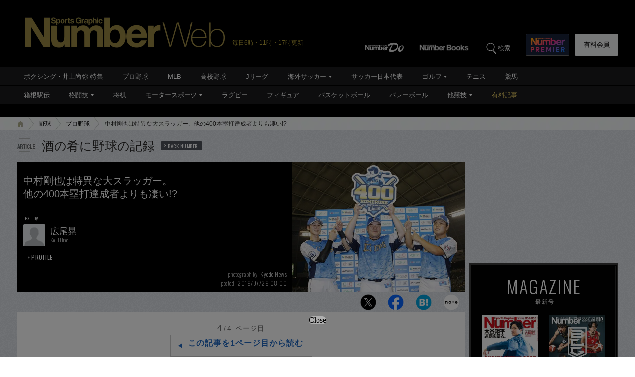

--- FILE ---
content_type: text/html; charset=utf-8
request_url: https://www.google.com/recaptcha/api2/aframe
body_size: 184
content:
<!DOCTYPE HTML><html><head><meta http-equiv="content-type" content="text/html; charset=UTF-8"></head><body><script nonce="AoWYevWJkkzAjuKl3leKBg">/** Anti-fraud and anti-abuse applications only. See google.com/recaptcha */ try{var clients={'sodar':'https://pagead2.googlesyndication.com/pagead/sodar?'};window.addEventListener("message",function(a){try{if(a.source===window.parent){var b=JSON.parse(a.data);var c=clients[b['id']];if(c){var d=document.createElement('img');d.src=c+b['params']+'&rc='+(localStorage.getItem("rc::a")?sessionStorage.getItem("rc::b"):"");window.document.body.appendChild(d);sessionStorage.setItem("rc::e",parseInt(sessionStorage.getItem("rc::e")||0)+1);localStorage.setItem("rc::h",'1768796235769');}}}catch(b){}});window.parent.postMessage("_grecaptcha_ready", "*");}catch(b){}</script></body></html>

--- FILE ---
content_type: application/javascript
request_url: https://number.bunshun.jp/op/analytics.js?domain=bunshun.jp
body_size: -79
content:
var ISMLIB=ISMLIB||{};ISMLIB.ismuc='71618753-a7d2-4f94-9346-c7d9b2a1e75e'


--- FILE ---
content_type: application/javascript; charset=utf-8
request_url: https://fundingchoicesmessages.google.com/f/AGSKWxVP1QSNib5vkZV3lVrQDu8DL5kVXhOT8UNmtAWYVe9i6VqaQ0fBMM-1qod6hVRq-tdPM6xS_yFFQQzLvZO2NE7vsSkNI6m3om4qGB2uzqIX18JULvcpvPrZBfgwg54kl0LwdiHhwkTFfE38yOCLooMBvui4TMgPz8KjJ1tURK58x9shz7OX8wDL_uQ2/_/ads/dj_/images/ad./noticead./gads.html=adunit&
body_size: -1289
content:
window['618f46f6-863b-49e5-8734-757843b9f2b4'] = true;

--- FILE ---
content_type: application/javascript
request_url: https://cdn.caprofitx.com/media/3827/pfx.js
body_size: 65851
content:
/*! For license information please see pfx.js.LICENSE.txt */
!function(t){var e={};function i(n){if(e[n])return e[n].exports;var o=e[n]={i:n,l:!1,exports:{}};return t[n].call(o.exports,o,o.exports,i),o.l=!0,o.exports}i.m=t,i.c=e,i.d=function(t,e,n){i.o(t,e)||Object.defineProperty(t,e,{enumerable:!0,get:n})},i.r=function(t){"undefined"!=typeof Symbol&&Symbol.toStringTag&&Object.defineProperty(t,Symbol.toStringTag,{value:"Module"}),Object.defineProperty(t,"__esModule",{value:!0})},i.t=function(t,e){if(1&e&&(t=i(t)),8&e)return t;if(4&e&&"object"==typeof t&&t&&t.__esModule)return t;var n=Object.create(null);if(i.r(n),Object.defineProperty(n,"default",{enumerable:!0,value:t}),2&e&&"string"!=typeof t)for(var o in t)i.d(n,o,function(e){return t[e]}.bind(null,o));return n},i.n=function(t){var e=t&&t.__esModule?function(){return t.default}:function(){return t};return i.d(e,"a",e),e},i.o=function(t,e){return Object.prototype.hasOwnProperty.call(t,e)},i.p="",i(i.s=0)}([function(t,e,i){i(1)(i(7)('{"id":3827,"configs":[{"templateName":"embedded","tagId":"44341","expandedClickParams":[],"spotId":"pfxad_44341","priority":1,"adFormat":"banner","responsiveEnabled":true,"preRender":false,"notrim":false,"version":2,"styleSetting":{"amp":{"enabled":false},"css":{"raw":null},"banner":{"width":"320px","height":"100px"},"overlay":{"enabled":true,"paddingSettings":["expand_banner_100"]},"interstitial":{},"parentIframeSize":{"width":"100%","height":"expand"}},"deviceSetting":{"deviceUACondition":{"enableUATypes":["iOS","iPad"]},"deviceSizeCondition":{"width":{},"height":{}}},"onpfxadloadDisabled":false,"basicWidth":"320px","basicHeight":"100px"},{"templateName":"embedded","tagId":"44342","expandedClickParams":[],"spotId":"pfxad_44342","priority":1,"adFormat":"banner","responsiveEnabled":true,"preRender":false,"notrim":false,"version":2,"styleSetting":{"amp":{"enabled":false},"css":{"raw":null},"banner":{"width":"320px","height":"100px"},"overlay":{"enabled":true,"paddingSettings":["expand_banner_100"]},"interstitial":{},"parentIframeSize":{"width":"100%","height":"expand"}},"deviceSetting":{"deviceUACondition":{"enableUATypes":["Android","AndroidTablet"]},"deviceSizeCondition":{"width":{},"height":{}}},"onpfxadloadDisabled":false,"basicWidth":"320px","basicHeight":"100px"},{"templateId":"overlay/pfxad_100_video_yokofull.html","templateName":"embedded","tagId":"44343","expandedClickParams":[],"spotId":"pfxad_44343","priority":1,"responsiveEnabled":false,"preRender":false,"notrim":true,"assets":[{"name":"descriptionText","prop":{"len":100}},{"name":"sponsoredByMessage","prop":{"len":100}},{"name":"video"}],"videoSetting":{"autoReplay":true,"playLimitCount":1,"replayDelayMillis":0},"maxVideoPlayTotalNth":10,"templateHtml":"<div class=\\"pfxAd_100_video pfxAd_overlay\\">\\n    <div class=\\"pfx_link\\" data-pfx-link>\\n    <div class=\\"pfx_video\\" data-pfx-video></div>\\n    <style>.pfxAd_100_video{overflow:hidden;font-family:\\"ヒラギノ角ゴ Pro W3\\",\\"Hiragino Kaku Gothic Pro\\",sans-serif;height:100px;width:100%;z-index:99999;position:relative}.pfxAd_100_video .pfx_sponsored{color:#3c4043;position:absolute;top:0;left:0;line-height:1.5;overflow:hidden;font-size:10px;background:#000}.pfxAd_100_video .pfx_sponsored a{display:inline;color:#fff;text-decoration:none!important}.pfxAd_100_video .pfx_optout{width:13px;vertical-align:text-bottom}.pfxAd_100_video iframe{width:100%!important;height:100px!important}.pfx-videonomargin{width:100%!important;left:0!important}</style>\\n</div>\\n</div>","templateStyleSelectors":{"link":[".pfx_long"],"background":[".pfx_btn",".pfx_btn_wrap"]},"version":2,"styleSetting":{"amp":{"enabled":false},"css":{"raw":null},"banner":{"width":"320px","height":"100px"},"overlay":{"enabled":true,"paddingSettings":["expand_native"],"closeButtonSetting":{"enabled":false}},"interstitial":{"fullscreenAdElement":false},"parentIframeSize":{"width":"100%","height":"expand"}},"deviceSetting":{"deviceUACondition":{"enableUATypes":["iOS","iPad"]},"deviceSizeCondition":{"width":{},"height":{}}},"onpfxadloadDisabled":false,"basicWidth":"320px","basicHeight":"100px"},{"templateId":"overlay/pfxad_100_video_yokofull.html","templateName":"embedded","tagId":"44344","expandedClickParams":[],"spotId":"pfxad_44344","priority":1,"responsiveEnabled":false,"preRender":false,"notrim":true,"assets":[{"name":"descriptionText","prop":{"len":100}},{"name":"sponsoredByMessage","prop":{"len":100}},{"name":"video"}],"videoSetting":{"autoReplay":true,"playLimitCount":1,"replayDelayMillis":0},"maxVideoPlayTotalNth":10,"templateHtml":"<div class=\\"pfxAd_100_video pfxAd_overlay\\">\\n    <div class=\\"pfx_link\\" data-pfx-link>\\n    <div class=\\"pfx_video\\" data-pfx-video></div>\\n    <style>.pfxAd_100_video{overflow:hidden;font-family:\\"ヒラギノ角ゴ Pro W3\\",\\"Hiragino Kaku Gothic Pro\\",sans-serif;height:100px;width:100%;z-index:99999;position:relative}.pfxAd_100_video .pfx_sponsored{color:#3c4043;position:absolute;top:0;left:0;line-height:1.5;overflow:hidden;font-size:10px;background:#000}.pfxAd_100_video .pfx_sponsored a{display:inline;color:#fff;text-decoration:none!important}.pfxAd_100_video .pfx_optout{width:13px;vertical-align:text-bottom}.pfxAd_100_video iframe{width:100%!important;height:100px!important}.pfx-videonomargin{width:100%!important;left:0!important}</style>\\n</div>\\n</div>","templateStyleSelectors":{"link":[".pfx_long"],"background":[".pfx_btn",".pfx_btn_wrap"]},"version":2,"styleSetting":{"amp":{"enabled":false},"css":{"raw":null},"banner":{"width":"320px","height":"100px"},"overlay":{"enabled":true,"paddingSettings":["expand_native"],"closeButtonSetting":{"enabled":false}},"interstitial":{"fullscreenAdElement":false},"parentIframeSize":{"width":"100%","height":"expand"}},"deviceSetting":{"deviceUACondition":{"enableUATypes":["Android","AndroidTablet"]},"deviceSizeCondition":{"width":{},"height":{}}},"onpfxadloadDisabled":false,"basicWidth":"320px","basicHeight":"100px"},{"templateName":"embedded","tagId":"44345","expandedClickParams":[],"spotId":"pfxad_44345","priority":1,"adFormat":"banner","responsiveEnabled":true,"preRender":false,"notrim":false,"version":2,"styleSetting":{"amp":{"enabled":false},"css":{"raw":null},"banner":{"width":"320px","height":"100px"},"overlay":{"enabled":true,"paddingSettings":["expand_banner_100"]},"interstitial":{},"parentIframeSize":{"width":"100%","height":"expand"}},"deviceSetting":{"deviceUACondition":{"enableUATypes":["iOS","iPad"]},"deviceSizeCondition":{"width":{},"height":{}}},"onpfxadloadDisabled":false,"basicWidth":"320px","basicHeight":"100px"},{"templateName":"embedded","tagId":"44346","expandedClickParams":[],"spotId":"pfxad_44346","priority":1,"adFormat":"banner","responsiveEnabled":true,"preRender":false,"notrim":false,"version":2,"styleSetting":{"amp":{"enabled":false},"css":{"raw":null},"banner":{"width":"320px","height":"100px"},"overlay":{"enabled":true,"paddingSettings":["expand_banner_100"]},"interstitial":{},"parentIframeSize":{"width":"100%","height":"expand"}},"deviceSetting":{"deviceUACondition":{"enableUATypes":["Android","AndroidTablet"]},"deviceSizeCondition":{"width":{},"height":{}}},"onpfxadloadDisabled":false,"basicWidth":"320px","basicHeight":"100px"},{"templateId":"overlay/pfxad_100_video_yokofull.html","templateName":"embedded","tagId":"44347","expandedClickParams":[],"spotId":"pfxad_44347","priority":1,"responsiveEnabled":false,"preRender":false,"notrim":true,"assets":[{"name":"descriptionText","prop":{"len":100}},{"name":"sponsoredByMessage","prop":{"len":100}},{"name":"video"}],"videoSetting":{"autoReplay":true,"playLimitCount":1,"replayDelayMillis":0},"maxVideoPlayTotalNth":10,"templateHtml":"<div class=\\"pfxAd_100_video pfxAd_overlay\\">\\n    <div class=\\"pfx_link\\" data-pfx-link>\\n    <div class=\\"pfx_video\\" data-pfx-video></div>\\n    <style>.pfxAd_100_video{overflow:hidden;font-family:\\"ヒラギノ角ゴ Pro W3\\",\\"Hiragino Kaku Gothic Pro\\",sans-serif;height:100px;width:100%;z-index:99999;position:relative}.pfxAd_100_video .pfx_sponsored{color:#3c4043;position:absolute;top:0;left:0;line-height:1.5;overflow:hidden;font-size:10px;background:#000}.pfxAd_100_video .pfx_sponsored a{display:inline;color:#fff;text-decoration:none!important}.pfxAd_100_video .pfx_optout{width:13px;vertical-align:text-bottom}.pfxAd_100_video iframe{width:100%!important;height:100px!important}.pfx-videonomargin{width:100%!important;left:0!important}</style>\\n</div>\\n</div>","templateStyleSelectors":{"link":[".pfx_long"],"background":[".pfx_btn",".pfx_btn_wrap"]},"version":2,"styleSetting":{"amp":{"enabled":false},"css":{"raw":null},"banner":{"width":"320px","height":"100px"},"overlay":{"enabled":true,"paddingSettings":["expand_native"],"closeButtonSetting":{"enabled":false}},"interstitial":{"fullscreenAdElement":false},"parentIframeSize":{"width":"100%","height":"expand"}},"deviceSetting":{"deviceUACondition":{"enableUATypes":["iOS","iPad"]},"deviceSizeCondition":{"width":{},"height":{}}},"onpfxadloadDisabled":false,"basicWidth":"320px","basicHeight":"100px"},{"templateId":"overlay/pfxad_100_video_yokofull.html","templateName":"embedded","tagId":"44348","expandedClickParams":[],"spotId":"pfxad_44348","priority":1,"responsiveEnabled":false,"preRender":false,"notrim":true,"assets":[{"name":"descriptionText","prop":{"len":100}},{"name":"sponsoredByMessage","prop":{"len":100}},{"name":"video"}],"videoSetting":{"autoReplay":true,"playLimitCount":1,"replayDelayMillis":0},"maxVideoPlayTotalNth":10,"templateHtml":"<div class=\\"pfxAd_100_video pfxAd_overlay\\">\\n    <div class=\\"pfx_link\\" data-pfx-link>\\n    <div class=\\"pfx_video\\" data-pfx-video></div>\\n    <style>.pfxAd_100_video{overflow:hidden;font-family:\\"ヒラギノ角ゴ Pro W3\\",\\"Hiragino Kaku Gothic Pro\\",sans-serif;height:100px;width:100%;z-index:99999;position:relative}.pfxAd_100_video .pfx_sponsored{color:#3c4043;position:absolute;top:0;left:0;line-height:1.5;overflow:hidden;font-size:10px;background:#000}.pfxAd_100_video .pfx_sponsored a{display:inline;color:#fff;text-decoration:none!important}.pfxAd_100_video .pfx_optout{width:13px;vertical-align:text-bottom}.pfxAd_100_video iframe{width:100%!important;height:100px!important}.pfx-videonomargin{width:100%!important;left:0!important}</style>\\n</div>\\n</div>","templateStyleSelectors":{"link":[".pfx_long"],"background":[".pfx_btn",".pfx_btn_wrap"]},"version":2,"styleSetting":{"amp":{"enabled":false},"css":{"raw":null},"banner":{"width":"320px","height":"100px"},"overlay":{"enabled":true,"paddingSettings":["expand_native"],"closeButtonSetting":{"enabled":false}},"interstitial":{"fullscreenAdElement":false},"parentIframeSize":{"width":"100%","height":"expand"}},"deviceSetting":{"deviceUACondition":{"enableUATypes":["Android","AndroidTablet"]},"deviceSizeCondition":{"width":{},"height":{}}},"onpfxadloadDisabled":false,"basicWidth":"320px","basicHeight":"100px"},{"templateName":"embedded","tagId":"44389","expandedClickParams":[],"spotId":"pfxad_44389","priority":1,"adFormat":"banner","responsiveEnabled":true,"preRender":false,"notrim":false,"version":2,"styleSetting":{"amp":{"enabled":false},"css":{"raw":null},"banner":{"width":"320px","height":"50px"},"overlay":{"enabled":true,"paddingSettings":["expand_banner_50"]},"interstitial":{},"parentIframeSize":{"width":"100%","height":"expand"}},"deviceSetting":{"deviceUACondition":{"enableUATypes":["iOS","iPad"]},"deviceSizeCondition":{"width":{},"height":{}}},"onpfxadloadDisabled":false,"basicWidth":"320px","basicHeight":"50px"},{"templateName":"embedded","tagId":"44390","expandedClickParams":[],"spotId":"pfxad_44390","priority":1,"adFormat":"banner","responsiveEnabled":true,"preRender":false,"notrim":false,"version":2,"styleSetting":{"amp":{"enabled":false},"css":{"raw":null},"banner":{"width":"320px","height":"50px"},"overlay":{"enabled":true,"paddingSettings":["expand_banner_50"]},"interstitial":{},"parentIframeSize":{"width":"100%","height":"expand"}},"deviceSetting":{"deviceUACondition":{"enableUATypes":["Android","AndroidTablet"]},"deviceSizeCondition":{"width":{},"height":{}}},"onpfxadloadDisabled":false,"basicWidth":"320px","basicHeight":"50px"},{"templateId":"overlay/pfxad_50_video_yokofull.html","templateName":"embedded","tagId":"44391","expandedClickParams":[],"spotId":"pfxad_44391","priority":1,"responsiveEnabled":false,"preRender":false,"notrim":true,"assets":[{"name":"descriptionText","prop":{"len":100}},{"name":"sponsoredByMessage","prop":{"len":100}},{"name":"video","prop":{"ext":{"h":50,"w":320},"required":1}}],"videoSetting":{"autoReplay":true,"playLimitCount":1,"replayDelayMillis":0},"maxVideoPlayTotalNth":10,"templateHtml":"<div class=\\"pfxAd_50_video pfxAd_overlay\\">\\n    <div class=\\"pfx_link\\" data-pfx-link>\\n        <div class=\\"pfx_video\\" data-pfx-video></div>\\n        <style>.pfxAd_50_video{overflow:hidden;font-family:\\"ヒラギノ角ゴ Pro W3\\",\\"Hiragino Kaku Gothic Pro\\",sans-serif;height:50px;width:320px;z-index:99999;position:relative}.pfxAd_50_video .pfx_sponsored{color:#3c4043;position:absolute;top:0;left:0;line-height:1.5;overflow:hidden;font-size:10px;background:#fff}.pfxAd_50_video .pfx_sponsored a{display:inline;color:#fff;text-decoration:none!important}.pfxAd_50_video .pfx_optout{width:13px;vertical-align:text-bottom}.pfxAd_50_video iframe{width:100%!important;height:50px!important}.pfx-videonomargin{width:100%!important;left:0!important}</style>\\n    </div>\\n</div>","templateStyleSelectors":{"link":[".pfx_long"],"background":[".pfx_btn",".pfx_btn_wrap"]},"version":2,"styleSetting":{"amp":{"enabled":false},"css":{"raw":null},"banner":{"width":"320px","height":"50px"},"overlay":{"enabled":true,"paddingSettings":["expand_native"],"closeButtonSetting":{"enabled":false}},"interstitial":{"fullscreenAdElement":false},"parentIframeSize":{"width":"100%","height":"expand"}},"deviceSetting":{"deviceUACondition":{"enableUATypes":["iOS","iPad"]},"deviceSizeCondition":{"width":{},"height":{}}},"onpfxadloadDisabled":false,"basicWidth":"320px","basicHeight":"50px"},{"templateId":"overlay/pfxad_50_video_yokofull.html","templateName":"embedded","tagId":"44392","expandedClickParams":[],"spotId":"pfxad_44392","priority":1,"responsiveEnabled":false,"preRender":false,"notrim":true,"assets":[{"name":"descriptionText","prop":{"len":100}},{"name":"sponsoredByMessage","prop":{"len":100}},{"name":"video","prop":{"ext":{"h":50,"w":320},"required":1}}],"videoSetting":{"autoReplay":true,"playLimitCount":1,"replayDelayMillis":0},"maxVideoPlayTotalNth":10,"templateHtml":"<div class=\\"pfxAd_50_video pfxAd_overlay\\">\\n    <div class=\\"pfx_link\\" data-pfx-link>\\n        <div class=\\"pfx_video\\" data-pfx-video></div>\\n        <style>.pfxAd_50_video{overflow:hidden;font-family:\\"ヒラギノ角ゴ Pro W3\\",\\"Hiragino Kaku Gothic Pro\\",sans-serif;height:50px;width:320px;z-index:99999;position:relative}.pfxAd_50_video .pfx_sponsored{color:#3c4043;position:absolute;top:0;left:0;line-height:1.5;overflow:hidden;font-size:10px;background:#fff}.pfxAd_50_video .pfx_sponsored a{display:inline;color:#fff;text-decoration:none!important}.pfxAd_50_video .pfx_optout{width:13px;vertical-align:text-bottom}.pfxAd_50_video iframe{width:100%!important;height:50px!important}.pfx-videonomargin{width:100%!important;left:0!important}</style>\\n    </div>\\n</div>","templateStyleSelectors":{"link":[".pfx_long"],"background":[".pfx_btn",".pfx_btn_wrap"]},"version":2,"styleSetting":{"amp":{"enabled":false},"css":{"raw":null},"banner":{"width":"320px","height":"50px"},"overlay":{"enabled":true,"paddingSettings":["expand_native"],"closeButtonSetting":{"enabled":false}},"interstitial":{"fullscreenAdElement":false},"parentIframeSize":{"width":"100%","height":"expand"}},"deviceSetting":{"deviceUACondition":{"enableUATypes":["Android","AndroidTablet"]},"deviceSizeCondition":{"width":{},"height":{}}},"onpfxadloadDisabled":false,"basicWidth":"320px","basicHeight":"50px"},{"templateName":"embedded","tagId":"44393","expandedClickParams":[],"spotId":"pfxad_44393","priority":1,"adFormat":"banner","responsiveEnabled":true,"preRender":false,"notrim":false,"version":2,"styleSetting":{"amp":{"enabled":false},"css":{"raw":null},"banner":{"width":"320px","height":"50px"},"overlay":{"enabled":true,"paddingSettings":["expand_banner_50"]},"interstitial":{},"parentIframeSize":{"width":"100%","height":"expand"}},"deviceSetting":{"deviceUACondition":{"enableUATypes":["iOS","iPad"]},"deviceSizeCondition":{"width":{},"height":{}}},"onpfxadloadDisabled":false,"basicWidth":"320px","basicHeight":"50px"},{"templateName":"embedded","tagId":"44394","expandedClickParams":[],"spotId":"pfxad_44394","priority":1,"adFormat":"banner","responsiveEnabled":true,"preRender":false,"notrim":false,"version":2,"styleSetting":{"amp":{"enabled":false},"css":{"raw":null},"banner":{"width":"320px","height":"50px"},"overlay":{"enabled":true,"paddingSettings":["expand_banner_50"]},"interstitial":{},"parentIframeSize":{"width":"100%","height":"expand"}},"deviceSetting":{"deviceUACondition":{"enableUATypes":["Android","AndroidTablet"]},"deviceSizeCondition":{"width":{},"height":{}}},"onpfxadloadDisabled":false,"basicWidth":"320px","basicHeight":"50px"},{"templateId":"overlay/pfxad_50_video_yokofull.html","templateName":"embedded","tagId":"44395","expandedClickParams":[],"spotId":"pfxad_44395","priority":1,"responsiveEnabled":false,"preRender":false,"notrim":true,"assets":[{"name":"descriptionText","prop":{"len":100}},{"name":"sponsoredByMessage","prop":{"len":100}},{"name":"video","prop":{"ext":{"h":50,"w":320},"required":1}}],"videoSetting":{"autoReplay":true,"playLimitCount":1,"replayDelayMillis":0},"maxVideoPlayTotalNth":10,"templateHtml":"<div class=\\"pfxAd_50_video pfxAd_overlay\\">\\n    <div class=\\"pfx_link\\" data-pfx-link>\\n        <div class=\\"pfx_video\\" data-pfx-video></div>\\n        <style>.pfxAd_50_video{overflow:hidden;font-family:\\"ヒラギノ角ゴ Pro W3\\",\\"Hiragino Kaku Gothic Pro\\",sans-serif;height:50px;width:320px;z-index:99999;position:relative}.pfxAd_50_video .pfx_sponsored{color:#3c4043;position:absolute;top:0;left:0;line-height:1.5;overflow:hidden;font-size:10px;background:#fff}.pfxAd_50_video .pfx_sponsored a{display:inline;color:#fff;text-decoration:none!important}.pfxAd_50_video .pfx_optout{width:13px;vertical-align:text-bottom}.pfxAd_50_video iframe{width:100%!important;height:50px!important}.pfx-videonomargin{width:100%!important;left:0!important}</style>\\n    </div>\\n</div>","templateStyleSelectors":{"link":[".pfx_long"],"background":[".pfx_btn",".pfx_btn_wrap"]},"version":2,"styleSetting":{"amp":{"enabled":false},"css":{"raw":null},"banner":{"width":"320px","height":"50px"},"overlay":{"enabled":true,"paddingSettings":["expand_native"],"closeButtonSetting":{"enabled":false}},"interstitial":{"fullscreenAdElement":false},"parentIframeSize":{"width":"100%","height":"expand"}},"deviceSetting":{"deviceUACondition":{"enableUATypes":["iOS","iPad"]},"deviceSizeCondition":{"width":{},"height":{}}},"onpfxadloadDisabled":false,"basicWidth":"320px","basicHeight":"50px"},{"templateId":"overlay/pfxad_50_video_yokofull.html","templateName":"embedded","tagId":"44396","expandedClickParams":[],"spotId":"pfxad_44396","priority":1,"responsiveEnabled":false,"preRender":false,"notrim":true,"assets":[{"name":"descriptionText","prop":{"len":100}},{"name":"sponsoredByMessage","prop":{"len":100}},{"name":"video","prop":{"ext":{"h":50,"w":320},"required":1}}],"videoSetting":{"autoReplay":true,"playLimitCount":1,"replayDelayMillis":0},"maxVideoPlayTotalNth":10,"templateHtml":"<div class=\\"pfxAd_50_video pfxAd_overlay\\">\\n    <div class=\\"pfx_link\\" data-pfx-link>\\n        <div class=\\"pfx_video\\" data-pfx-video></div>\\n        <style>.pfxAd_50_video{overflow:hidden;font-family:\\"ヒラギノ角ゴ Pro W3\\",\\"Hiragino Kaku Gothic Pro\\",sans-serif;height:50px;width:320px;z-index:99999;position:relative}.pfxAd_50_video .pfx_sponsored{color:#3c4043;position:absolute;top:0;left:0;line-height:1.5;overflow:hidden;font-size:10px;background:#fff}.pfxAd_50_video .pfx_sponsored a{display:inline;color:#fff;text-decoration:none!important}.pfxAd_50_video .pfx_optout{width:13px;vertical-align:text-bottom}.pfxAd_50_video iframe{width:100%!important;height:50px!important}.pfx-videonomargin{width:100%!important;left:0!important}</style>\\n    </div>\\n</div>","templateStyleSelectors":{"link":[".pfx_long"],"background":[".pfx_btn",".pfx_btn_wrap"]},"version":2,"styleSetting":{"amp":{"enabled":false},"css":{"raw":null},"banner":{"width":"320px","height":"50px"},"overlay":{"enabled":true,"paddingSettings":["expand_native"],"closeButtonSetting":{"enabled":false}},"interstitial":{"fullscreenAdElement":false},"parentIframeSize":{"width":"100%","height":"expand"}},"deviceSetting":{"deviceUACondition":{"enableUATypes":["Android","AndroidTablet"]},"deviceSizeCondition":{"width":{},"height":{}}},"onpfxadloadDisabled":false,"basicWidth":"320px","basicHeight":"50px"},{"templateName":"embedded","tagId":"44632","expandedClickParams":[],"spotId":"pfxad_44632","priority":1,"adFormat":"banner","responsiveEnabled":false,"preRender":false,"notrim":false,"version":2,"styleSetting":{"amp":{"enabled":false},"css":{"raw":"#pfx_interstitial {\\n  background: rgb(0 0 0 / 50%) !important;\\n}\\n\\n#pfx_interstitial iframe {\\n  max-width: inherit !important;\\n}\\n\\n.adsbygoogle:has([id^=\\"aswift_\\"]) {\\n  z-index: 2147483646 !important;\\n}\\n\\n.ats-overlay-bottom-wrapper-rendered {\\n  z-index: 2147483646 !important;\\n}\\n\\n#gStickyAd {\\n  z-index: 1000 !important;\\n}\\n\\n.ogy-header-ad {\\n  z-index: 2147483646 !important;\\n}\\n"},"banner":{"width":"100%","height":"100%"},"overlay":{"enabled":false,"closeButtonSetting":{"enabled":false}},"interstitial":{"enabled":true,"fullscreenAdElement":true},"parentIframeSize":{"width":"basic_size","height":"basic_size"}},"deviceSetting":{"deviceUACondition":{"enableUATypes":["Other"]},"deviceSizeCondition":{"width":{},"height":{}}},"onpfxadloadDisabled":false,"basicWidth":"300px","basicHeight":"250px"},{"templateName":"embedded","tagId":"44644","expandedClickParams":[],"spotId":"pfxad_44644","priority":1,"adFormat":"banner","responsiveEnabled":false,"preRender":false,"notrim":false,"version":2,"styleSetting":{"amp":{"enabled":false},"css":{"raw":"#pfx_interstitial {\\n  background: rgb(0 0 0 / 50%) !important;\\n}\\n\\n#pfx_interstitial iframe {\\n  max-width: inherit !important;\\n}\\n\\n.adsbygoogle:has([id^=\\"aswift_\\"]) {\\n  z-index: 2147483646 !important;\\n}\\n\\n.ats-overlay-bottom-wrapper-rendered {\\n  z-index: 2147483646 !important;\\n}\\n\\n#gStickyAd {\\n  z-index: 1000 !important;\\n}\\n\\n.ogy-header-ad {\\n  z-index: 2147483646 !important;\\n}"},"banner":{"width":"100%","height":"100%"},"overlay":{"enabled":false,"closeButtonSetting":{"enabled":false}},"interstitial":{"enabled":true,"fullscreenAdElement":true},"parentIframeSize":{"width":"100%","height":"expand"}},"deviceSetting":{"deviceUACondition":{"enableUATypes":["Other"]},"deviceSizeCondition":{"width":{},"height":{}}},"onpfxadloadDisabled":false,"basicWidth":"300px","basicHeight":"250px"},{"templateName":"embedded","tagId":"46195","expandedClickParams":[],"spotId":"pfxad_46195","priority":1,"adFormat":"banner","responsiveEnabled":false,"preRender":false,"notrim":false,"version":2,"styleSetting":{"amp":{"enabled":false},"css":{"raw":null},"banner":{"width":"300px","height":"250px"},"overlay":{"enabled":false,"paddingSettings":[]},"interstitial":{},"parentIframeSize":{"width":"basic_size","height":"basic_size"}},"deviceSetting":{"deviceUACondition":{"enableUATypes":["iOS","iPad"]},"deviceSizeCondition":{"width":{},"height":{}}},"onpfxadloadDisabled":false,"basicWidth":"300px","basicHeight":"250px"},{"templateName":"embedded","tagId":"46196","expandedClickParams":[],"spotId":"pfxad_46196","priority":1,"adFormat":"banner","responsiveEnabled":false,"preRender":false,"notrim":false,"version":2,"styleSetting":{"amp":{"enabled":false},"css":{"raw":null},"banner":{"width":"300px","height":"250px"},"overlay":{"enabled":false,"paddingSettings":[]},"interstitial":{},"parentIframeSize":{"width":"basic_size","height":"basic_size"}},"deviceSetting":{"deviceUACondition":{"enableUATypes":["Android","AndroidTablet"]},"deviceSizeCondition":{"width":{},"height":{}}},"onpfxadloadDisabled":false,"basicWidth":"300px","basicHeight":"250px"},{"templateId":"inline/video_max.html","templateName":"embedded","tagId":"46197","expandedClickParams":[],"spotId":"pfxad_46197","priority":1,"responsiveEnabled":false,"preRender":false,"notrim":true,"assets":[{"name":"descriptionText","prop":{"len":100}},{"name":"titleText","prop":{"len":30}},{"name":"sponsoredByMessage","prop":{"len":100}},{"name":"video"}],"videoSetting":{"autoReplay":true,"playLimitCount":1,"replayDelayMillis":0},"maxVideoPlayTotalNth":10,"templateHtml":"<div class=\\"pfxAd_max_video\\">\\n\\t<div class=\\"pfx_link\\" data-pfx-link>\\n\\t\\t<div class=\\"pfx_video\\" data-pfx-video></div>\\n\\t<style>.pfxAd_max_video{overflow:hidden;font-family:\\"ヒラギノ角ゴ Pro W3\\",\\"Hiragino Kaku Gothic Pro\\",sans-serif;height:250px;width:300px;z-index:99999;position:relative;margin:0 auto}.pfxAd_max_video .pfx_sponsored{color:#3c4043;position:absolute;top:0;left:0;line-height:1.5;overflow:hidden;font-size:10px;background:#000}.pfxAd_max_video .pfx_sponsored a{display:inline;color:#fff;text-decoration:none!important}.pfxAd_max_video .pfx_optout{width:13px;vertical-align:text-bottom}.pfxAd_max_video iframe{width:300px!important;height:250px!important}.pfx-videonomargin{width:100%!important;left:0!important}</style>\\n</div></div>","templateStyleSelectors":{"link":[".pfx_long"],"background":[".pfx_btn",".pfx_btn_wrap"]},"version":2,"styleSetting":{"amp":{"enabled":false},"css":{"raw":null},"banner":{"width":"300px","height":"250px"},"overlay":{"enabled":false,"closeButtonSetting":{"enabled":false}},"interstitial":{"fullscreenAdElement":false},"parentIframeSize":{"width":"basic_size","height":"basic_size"}},"deviceSetting":{"deviceUACondition":{"enableUATypes":["iOS","iPad"]},"deviceSizeCondition":{"width":{},"height":{}}},"onpfxadloadDisabled":false,"basicWidth":"300px","basicHeight":"250px"},{"templateId":"inline/video_max.html","templateName":"embedded","tagId":"46198","expandedClickParams":[],"spotId":"pfxad_46198","priority":1,"responsiveEnabled":false,"preRender":false,"notrim":true,"assets":[{"name":"descriptionText","prop":{"len":100}},{"name":"titleText","prop":{"len":30}},{"name":"sponsoredByMessage","prop":{"len":100}},{"name":"video"}],"videoSetting":{"autoReplay":true,"playLimitCount":1,"replayDelayMillis":0},"maxVideoPlayTotalNth":10,"templateHtml":"<div class=\\"pfxAd_max_video\\">\\n\\t<div class=\\"pfx_link\\" data-pfx-link>\\n\\t\\t<div class=\\"pfx_video\\" data-pfx-video></div>\\n\\t<style>.pfxAd_max_video{overflow:hidden;font-family:\\"ヒラギノ角ゴ Pro W3\\",\\"Hiragino Kaku Gothic Pro\\",sans-serif;height:250px;width:300px;z-index:99999;position:relative;margin:0 auto}.pfxAd_max_video .pfx_sponsored{color:#3c4043;position:absolute;top:0;left:0;line-height:1.5;overflow:hidden;font-size:10px;background:#000}.pfxAd_max_video .pfx_sponsored a{display:inline;color:#fff;text-decoration:none!important}.pfxAd_max_video .pfx_optout{width:13px;vertical-align:text-bottom}.pfxAd_max_video iframe{width:300px!important;height:250px!important}.pfx-videonomargin{width:100%!important;left:0!important}</style>\\n</div></div>","templateStyleSelectors":{"link":[".pfx_long"],"background":[".pfx_btn",".pfx_btn_wrap"]},"version":2,"styleSetting":{"amp":{"enabled":false},"css":{"raw":null},"banner":{"width":"300px","height":"250px"},"overlay":{"enabled":false,"closeButtonSetting":{"enabled":false}},"interstitial":{"fullscreenAdElement":false},"parentIframeSize":{"width":"basic_size","height":"basic_size"}},"deviceSetting":{"deviceUACondition":{"enableUATypes":["Android","AndroidTablet"]},"deviceSizeCondition":{"width":{},"height":{}}},"onpfxadloadDisabled":false,"basicWidth":"300px","basicHeight":"250px"},{"templateName":"embedded","tagId":"46405","expandedClickParams":[],"spotId":"pfxad_46405","priority":1,"adFormat":"banner","responsiveEnabled":false,"preRender":false,"notrim":false,"version":2,"styleSetting":{"amp":{"enabled":false},"css":{"raw":"#pfx_interstitial {\\n  background: rgb(0 0 0 / 70%) !important;\\n}\\n\\n#pfx_interstitial iframe {\\n  max-width: inherit !important;\\n}\\n\\n.adsbygoogle:has([id^=\\"aswift_\\"]) {\\n  z-index: 2147483646 !important;\\n}\\n\\n.ats-overlay-bottom-wrapper-rendered {\\n  z-index: 2147483646 !important;\\n}\\n\\n#gStickyAd {\\n  z-index: 1000 !important;\\n}\\n\\n.ogy-header-ad {\\n  z-index: 2147483646 !important;\\n}\\n"},"banner":{"width":"100%","height":"100%"},"overlay":{"enabled":false,"closeButtonSetting":{"enabled":false}},"interstitial":{"enabled":true,"fullscreenAdElement":true},"parentIframeSize":{"width":"basic_size","height":"basic_size"}},"deviceSetting":{"deviceUACondition":{"enableUATypes":["iOS","iPad"]},"deviceSizeCondition":{"width":{},"height":{}}},"onpfxadloadDisabled":false,"basicWidth":"300px","basicHeight":"250px"},{"templateName":"embedded","tagId":"46406","expandedClickParams":[],"spotId":"pfxad_46406","priority":1,"adFormat":"banner","responsiveEnabled":false,"preRender":false,"notrim":false,"version":2,"styleSetting":{"amp":{"enabled":false},"css":{"raw":"#pfx_interstitial {\\n  background: rgb(0 0 0 / 70%) !important;\\n}\\n\\n#pfx_interstitial iframe {\\n  max-width: inherit !important;\\n}\\n\\n.adsbygoogle:has([id^=\\"aswift_\\"]) {\\n  z-index: 2147483646 !important;\\n}\\n\\n.ats-overlay-bottom-wrapper-rendered {\\n  z-index: 2147483646 !important;\\n}\\n\\n#gStickyAd {\\n  z-index: 1000 !important;\\n}\\n\\n.ogy-header-ad {\\n  z-index: 2147483646 !important;\\n}\\n"},"banner":{"width":"100%","height":"100%"},"overlay":{"enabled":false,"closeButtonSetting":{"enabled":false}},"interstitial":{"enabled":true,"fullscreenAdElement":true},"parentIframeSize":{"width":"basic_size","height":"basic_size"}},"deviceSetting":{"deviceUACondition":{"enableUATypes":["Android","AndroidTablet"]},"deviceSizeCondition":{"width":{},"height":{}}},"onpfxadloadDisabled":false,"basicWidth":"300px","basicHeight":"250px"},{"templateName":"embedded","tagId":"46407","expandedClickParams":[],"spotId":"pfxad_46407","priority":1,"adFormat":"banner","responsiveEnabled":false,"preRender":false,"notrim":false,"version":2,"styleSetting":{"amp":{"enabled":false},"css":{"raw":"#pfx_interstitial {\\n  background: rgb(0 0 0 / 70%) !important;\\n}\\n\\n#pfx_interstitial iframe {\\n  max-width: inherit !important;\\n}\\n\\n.adsbygoogle:has([id^=\\"aswift_\\"]) {\\n  z-index: 2147483646 !important;\\n}\\n\\n.ats-overlay-bottom-wrapper-rendered {\\n  z-index: 2147483646 !important;\\n}\\n\\n#gStickyAd {\\n  z-index: 1000 !important;\\n}\\n\\n.ogy-header-ad {\\n  z-index: 2147483646 !important;\\n}\\n"},"banner":{"width":"100%","height":"100%"},"overlay":{"enabled":false,"closeButtonSetting":{"enabled":false}},"interstitial":{"enabled":true,"fullscreenAdElement":true},"parentIframeSize":{"width":"basic_size","height":"basic_size"}},"deviceSetting":{"deviceUACondition":{"enableUATypes":["Other"]},"deviceSizeCondition":{"width":{},"height":{}}},"onpfxadloadDisabled":false,"basicWidth":"300px","basicHeight":"250px"}],"creatives":{"709":{"link":{"color":"#0000ee"},"background":{"color":"#0000ee"}},"710":{"link":{"color":"#2169c2"},"background":{"color":"#2169c2"}},"711":{"link":{"color":"#917d2b"},"background":{"color":"#917d2b"}},"712":{"link":{"color":"#494949"},"background":{"color":"#494949"}},"713":{"link":{"color":"#c5aa3a"},"background":{"color":"#c5aa3a"}}},"pages":{"37285":{"frequencyCapSetting":{},"pagePatterns":[{"creativeId":710,"displayRatio":1,"id":64122,"tagOverrides":[{"plcmtcnt":1,"position":[],"tagid":"44341"},{"plcmtcnt":0,"position":[],"tagid":"44342"},{"plcmtcnt":0,"position":[],"tagid":"44343"},{"plcmtcnt":0,"position":[],"tagid":"44344"},{"plcmtcnt":0,"position":[],"tagid":"44349"},{"plcmtcnt":0,"position":[],"tagid":"44350"},{"plcmtcnt":0,"position":[],"tagid":"44351"},{"plcmtcnt":0,"position":[],"tagid":"44352"}]},{"displayRatio":1,"id":64132,"tagOverrides":[{"plcmtcnt":1,"position":[],"tagid":"44342"},{"plcmtcnt":0,"position":[],"tagid":"44341"},{"plcmtcnt":0,"position":[],"tagid":"44343"},{"plcmtcnt":0,"position":[],"tagid":"44344"},{"plcmtcnt":0,"position":[],"tagid":"44349"},{"plcmtcnt":0,"position":[],"tagid":"44350"},{"plcmtcnt":0,"position":[],"tagid":"44351"},{"plcmtcnt":0,"position":[],"tagid":"44352"}]},{"creativeId":709,"displayRatio":1,"id":64199,"tagOverrides":[{"plcmtcnt":1,"position":[],"tagid":"44351"},{"plcmtcnt":0,"position":[],"tagid":"44341"},{"plcmtcnt":0,"position":[],"tagid":"44342"},{"plcmtcnt":0,"position":[],"tagid":"44343"},{"plcmtcnt":0,"position":[],"tagid":"44344"},{"plcmtcnt":0,"position":[],"tagid":"44349"},{"plcmtcnt":0,"position":[],"tagid":"44350"},{"plcmtcnt":0,"position":[],"tagid":"44352"}]},{"creativeId":711,"displayRatio":1,"id":64177,"tagOverrides":[{"plcmtcnt":1,"position":[],"tagid":"44349"},{"plcmtcnt":0,"position":[],"tagid":"44341"},{"plcmtcnt":0,"position":[],"tagid":"44342"},{"plcmtcnt":0,"position":[],"tagid":"44343"},{"plcmtcnt":0,"position":[],"tagid":"44344"},{"plcmtcnt":0,"position":[],"tagid":"44350"},{"plcmtcnt":0,"position":[],"tagid":"44351"},{"plcmtcnt":0,"position":[],"tagid":"44352"}]},{"creativeId":709,"displayRatio":1,"id":64145,"tagOverrides":[{"plcmtcnt":1,"position":[],"tagid":"44343"},{"plcmtcnt":0,"position":[],"tagid":"44341"},{"plcmtcnt":0,"position":[],"tagid":"44342"},{"plcmtcnt":0,"position":[],"tagid":"44344"},{"plcmtcnt":0,"position":[],"tagid":"44349"},{"plcmtcnt":0,"position":[],"tagid":"44350"},{"plcmtcnt":0,"position":[],"tagid":"44351"},{"plcmtcnt":0,"position":[],"tagid":"44352"}]},{"creativeId":709,"displayRatio":1,"id":64187,"tagOverrides":[{"plcmtcnt":1,"position":[],"tagid":"44350"},{"plcmtcnt":0,"position":[],"tagid":"44341"},{"plcmtcnt":0,"position":[],"tagid":"44342"},{"plcmtcnt":0,"position":[],"tagid":"44343"},{"plcmtcnt":0,"position":[],"tagid":"44344"},{"plcmtcnt":0,"position":[],"tagid":"44349"},{"plcmtcnt":0,"position":[],"tagid":"44351"},{"plcmtcnt":0,"position":[],"tagid":"44352"}]},{"creativeId":711,"displayRatio":1,"id":64213,"tagOverrides":[{"plcmtcnt":1,"position":[],"tagid":"44352"},{"plcmtcnt":0,"position":[],"tagid":"44341"},{"plcmtcnt":0,"position":[],"tagid":"44342"},{"plcmtcnt":0,"position":[],"tagid":"44343"},{"plcmtcnt":0,"position":[],"tagid":"44344"},{"plcmtcnt":0,"position":[],"tagid":"44349"},{"plcmtcnt":0,"position":[],"tagid":"44350"},{"plcmtcnt":0,"position":[],"tagid":"44351"}]},{"creativeId":712,"displayRatio":1,"id":64202,"tagOverrides":[{"plcmtcnt":1,"position":[],"tagid":"44351"},{"plcmtcnt":0,"position":[],"tagid":"44341"},{"plcmtcnt":0,"position":[],"tagid":"44342"},{"plcmtcnt":0,"position":[],"tagid":"44343"},{"plcmtcnt":0,"position":[],"tagid":"44344"},{"plcmtcnt":0,"position":[],"tagid":"44349"},{"plcmtcnt":0,"position":[],"tagid":"44350"},{"plcmtcnt":0,"position":[],"tagid":"44352"}]},{"creativeId":712,"displayRatio":1,"id":64126,"tagOverrides":[{"plcmtcnt":1,"position":[],"tagid":"44341"},{"plcmtcnt":0,"position":[],"tagid":"44342"},{"plcmtcnt":0,"position":[],"tagid":"44343"},{"plcmtcnt":0,"position":[],"tagid":"44344"},{"plcmtcnt":0,"position":[],"tagid":"44349"},{"plcmtcnt":0,"position":[],"tagid":"44350"},{"plcmtcnt":0,"position":[],"tagid":"44351"},{"plcmtcnt":0,"position":[],"tagid":"44352"}]},{"creativeId":710,"displayRatio":1,"id":64212,"tagOverrides":[{"plcmtcnt":1,"position":[],"tagid":"44352"},{"plcmtcnt":0,"position":[],"tagid":"44341"},{"plcmtcnt":0,"position":[],"tagid":"44342"},{"plcmtcnt":0,"position":[],"tagid":"44343"},{"plcmtcnt":0,"position":[],"tagid":"44344"},{"plcmtcnt":0,"position":[],"tagid":"44349"},{"plcmtcnt":0,"position":[],"tagid":"44350"},{"plcmtcnt":0,"position":[],"tagid":"44351"}]},{"displayRatio":1,"id":64185,"tagOverrides":[{"plcmtcnt":1,"position":[],"tagid":"44350"},{"plcmtcnt":0,"position":[],"tagid":"44341"},{"plcmtcnt":0,"position":[],"tagid":"44342"},{"plcmtcnt":0,"position":[],"tagid":"44343"},{"plcmtcnt":0,"position":[],"tagid":"44344"},{"plcmtcnt":0,"position":[],"tagid":"44349"},{"plcmtcnt":0,"position":[],"tagid":"44351"},{"plcmtcnt":0,"position":[],"tagid":"44352"}]},{"creativeId":712,"displayRatio":1,"id":64148,"tagOverrides":[{"plcmtcnt":1,"position":[],"tagid":"44343"},{"plcmtcnt":0,"position":[],"tagid":"44341"},{"plcmtcnt":0,"position":[],"tagid":"44342"},{"plcmtcnt":0,"position":[],"tagid":"44344"},{"plcmtcnt":0,"position":[],"tagid":"44349"},{"plcmtcnt":0,"position":[],"tagid":"44350"},{"plcmtcnt":0,"position":[],"tagid":"44351"},{"plcmtcnt":0,"position":[],"tagid":"44352"}]},{"displayRatio":1,"id":64198,"tagOverrides":[{"plcmtcnt":1,"position":[],"tagid":"44351"},{"plcmtcnt":0,"position":[],"tagid":"44341"},{"plcmtcnt":0,"position":[],"tagid":"44342"},{"plcmtcnt":0,"position":[],"tagid":"44343"},{"plcmtcnt":0,"position":[],"tagid":"44344"},{"plcmtcnt":0,"position":[],"tagid":"44349"},{"plcmtcnt":0,"position":[],"tagid":"44350"},{"plcmtcnt":0,"position":[],"tagid":"44352"}]},{"creativeId":713,"displayRatio":1,"id":64215,"tagOverrides":[{"plcmtcnt":1,"position":[],"tagid":"44352"},{"plcmtcnt":0,"position":[],"tagid":"44341"},{"plcmtcnt":0,"position":[],"tagid":"44342"},{"plcmtcnt":0,"position":[],"tagid":"44343"},{"plcmtcnt":0,"position":[],"tagid":"44344"},{"plcmtcnt":0,"position":[],"tagid":"44349"},{"plcmtcnt":0,"position":[],"tagid":"44350"},{"plcmtcnt":0,"position":[],"tagid":"44351"}]},{"creativeId":710,"displayRatio":1,"id":64175,"tagOverrides":[{"plcmtcnt":1,"position":[],"tagid":"44349"},{"plcmtcnt":0,"position":[],"tagid":"44341"},{"plcmtcnt":0,"position":[],"tagid":"44342"},{"plcmtcnt":0,"position":[],"tagid":"44343"},{"plcmtcnt":0,"position":[],"tagid":"44344"},{"plcmtcnt":0,"position":[],"tagid":"44350"},{"plcmtcnt":0,"position":[],"tagid":"44351"},{"plcmtcnt":0,"position":[],"tagid":"44352"}]},{"creativeId":712,"displayRatio":1,"id":64190,"tagOverrides":[{"plcmtcnt":1,"position":[],"tagid":"44350"},{"plcmtcnt":0,"position":[],"tagid":"44341"},{"plcmtcnt":0,"position":[],"tagid":"44342"},{"plcmtcnt":0,"position":[],"tagid":"44343"},{"plcmtcnt":0,"position":[],"tagid":"44344"},{"plcmtcnt":0,"position":[],"tagid":"44349"},{"plcmtcnt":0,"position":[],"tagid":"44351"},{"plcmtcnt":0,"position":[],"tagid":"44352"}]},{"creativeId":712,"displayRatio":1,"id":64139,"tagOverrides":[{"plcmtcnt":1,"position":[],"tagid":"44342"},{"plcmtcnt":0,"position":[],"tagid":"44341"},{"plcmtcnt":0,"position":[],"tagid":"44343"},{"plcmtcnt":0,"position":[],"tagid":"44344"},{"plcmtcnt":0,"position":[],"tagid":"44349"},{"plcmtcnt":0,"position":[],"tagid":"44350"},{"plcmtcnt":0,"position":[],"tagid":"44351"},{"plcmtcnt":0,"position":[],"tagid":"44352"}]},{"creativeId":713,"displayRatio":1,"id":64203,"tagOverrides":[{"plcmtcnt":1,"position":[],"tagid":"44351"},{"plcmtcnt":0,"position":[],"tagid":"44341"},{"plcmtcnt":0,"position":[],"tagid":"44342"},{"plcmtcnt":0,"position":[],"tagid":"44343"},{"plcmtcnt":0,"position":[],"tagid":"44344"},{"plcmtcnt":0,"position":[],"tagid":"44349"},{"plcmtcnt":0,"position":[],"tagid":"44350"},{"plcmtcnt":0,"position":[],"tagid":"44352"}]},{"creativeId":710,"displayRatio":1,"id":64188,"tagOverrides":[{"plcmtcnt":1,"position":[],"tagid":"44350"},{"plcmtcnt":0,"position":[],"tagid":"44341"},{"plcmtcnt":0,"position":[],"tagid":"44342"},{"plcmtcnt":0,"position":[],"tagid":"44343"},{"plcmtcnt":0,"position":[],"tagid":"44344"},{"plcmtcnt":0,"position":[],"tagid":"44349"},{"plcmtcnt":0,"position":[],"tagid":"44351"},{"plcmtcnt":0,"position":[],"tagid":"44352"}]},{"creativeId":710,"displayRatio":1,"id":64135,"tagOverrides":[{"plcmtcnt":1,"position":[],"tagid":"44342"},{"plcmtcnt":0,"position":[],"tagid":"44341"},{"plcmtcnt":0,"position":[],"tagid":"44343"},{"plcmtcnt":0,"position":[],"tagid":"44344"},{"plcmtcnt":0,"position":[],"tagid":"44349"},{"plcmtcnt":0,"position":[],"tagid":"44350"},{"plcmtcnt":0,"position":[],"tagid":"44351"},{"plcmtcnt":0,"position":[],"tagid":"44352"}]},{"creativeId":713,"displayRatio":1,"id":64167,"tagOverrides":[{"plcmtcnt":1,"position":[],"tagid":"44344"},{"plcmtcnt":0,"position":[],"tagid":"44341"},{"plcmtcnt":0,"position":[],"tagid":"44342"},{"plcmtcnt":0,"position":[],"tagid":"44343"},{"plcmtcnt":0,"position":[],"tagid":"44349"},{"plcmtcnt":0,"position":[],"tagid":"44350"},{"plcmtcnt":0,"position":[],"tagid":"44351"},{"plcmtcnt":0,"position":[],"tagid":"44352"}]},{"creativeId":709,"displayRatio":1,"id":64211,"tagOverrides":[{"plcmtcnt":1,"position":[],"tagid":"44352"},{"plcmtcnt":0,"position":[],"tagid":"44341"},{"plcmtcnt":0,"position":[],"tagid":"44342"},{"plcmtcnt":0,"position":[],"tagid":"44343"},{"plcmtcnt":0,"position":[],"tagid":"44344"},{"plcmtcnt":0,"position":[],"tagid":"44349"},{"plcmtcnt":0,"position":[],"tagid":"44350"},{"plcmtcnt":0,"position":[],"tagid":"44351"}]},{"creativeId":713,"displayRatio":1,"id":64191,"tagOverrides":[{"plcmtcnt":1,"position":[],"tagid":"44350"},{"plcmtcnt":0,"position":[],"tagid":"44341"},{"plcmtcnt":0,"position":[],"tagid":"44342"},{"plcmtcnt":0,"position":[],"tagid":"44343"},{"plcmtcnt":0,"position":[],"tagid":"44344"},{"plcmtcnt":0,"position":[],"tagid":"44349"},{"plcmtcnt":0,"position":[],"tagid":"44351"},{"plcmtcnt":0,"position":[],"tagid":"44352"}]},{"creativeId":711,"displayRatio":1,"id":64137,"tagOverrides":[{"plcmtcnt":1,"position":[],"tagid":"44342"},{"plcmtcnt":0,"position":[],"tagid":"44341"},{"plcmtcnt":0,"position":[],"tagid":"44343"},{"plcmtcnt":0,"position":[],"tagid":"44344"},{"plcmtcnt":0,"position":[],"tagid":"44349"},{"plcmtcnt":0,"position":[],"tagid":"44350"},{"plcmtcnt":0,"position":[],"tagid":"44351"},{"plcmtcnt":0,"position":[],"tagid":"44352"}]},{"creativeId":713,"displayRatio":1,"id":64179,"tagOverrides":[{"plcmtcnt":1,"position":[],"tagid":"44349"},{"plcmtcnt":0,"position":[],"tagid":"44341"},{"plcmtcnt":0,"position":[],"tagid":"44342"},{"plcmtcnt":0,"position":[],"tagid":"44343"},{"plcmtcnt":0,"position":[],"tagid":"44344"},{"plcmtcnt":0,"position":[],"tagid":"44350"},{"plcmtcnt":0,"position":[],"tagid":"44351"},{"plcmtcnt":0,"position":[],"tagid":"44352"}]},{"creativeId":712,"displayRatio":1,"id":64214,"tagOverrides":[{"plcmtcnt":1,"position":[],"tagid":"44352"},{"plcmtcnt":0,"position":[],"tagid":"44341"},{"plcmtcnt":0,"position":[],"tagid":"44342"},{"plcmtcnt":0,"position":[],"tagid":"44343"},{"plcmtcnt":0,"position":[],"tagid":"44344"},{"plcmtcnt":0,"position":[],"tagid":"44349"},{"plcmtcnt":0,"position":[],"tagid":"44350"},{"plcmtcnt":0,"position":[],"tagid":"44351"}]},{"creativeId":710,"displayRatio":1,"id":64162,"tagOverrides":[{"plcmtcnt":1,"position":[],"tagid":"44344"},{"plcmtcnt":0,"position":[],"tagid":"44341"},{"plcmtcnt":0,"position":[],"tagid":"44342"},{"plcmtcnt":0,"position":[],"tagid":"44343"},{"plcmtcnt":0,"position":[],"tagid":"44349"},{"plcmtcnt":0,"position":[],"tagid":"44350"},{"plcmtcnt":0,"position":[],"tagid":"44351"},{"plcmtcnt":0,"position":[],"tagid":"44352"}]},{"creativeId":713,"displayRatio":1,"id":64150,"tagOverrides":[{"plcmtcnt":1,"position":[],"tagid":"44343"},{"plcmtcnt":0,"position":[],"tagid":"44341"},{"plcmtcnt":0,"position":[],"tagid":"44342"},{"plcmtcnt":0,"position":[],"tagid":"44344"},{"plcmtcnt":0,"position":[],"tagid":"44349"},{"plcmtcnt":0,"position":[],"tagid":"44350"},{"plcmtcnt":0,"position":[],"tagid":"44351"},{"plcmtcnt":0,"position":[],"tagid":"44352"}]},{"displayRatio":1,"id":64120,"tagOverrides":[{"plcmtcnt":1,"position":[],"tagid":"44341"},{"plcmtcnt":0,"position":[],"tagid":"44342"},{"plcmtcnt":0,"position":[],"tagid":"44343"},{"plcmtcnt":0,"position":[],"tagid":"44344"},{"plcmtcnt":0,"position":[],"tagid":"44349"},{"plcmtcnt":0,"position":[],"tagid":"44350"},{"plcmtcnt":0,"position":[],"tagid":"44351"},{"plcmtcnt":0,"position":[],"tagid":"44352"}]},{"creativeId":711,"displayRatio":1,"id":64189,"tagOverrides":[{"plcmtcnt":1,"position":[],"tagid":"44350"},{"plcmtcnt":0,"position":[],"tagid":"44341"},{"plcmtcnt":0,"position":[],"tagid":"44342"},{"plcmtcnt":0,"position":[],"tagid":"44343"},{"plcmtcnt":0,"position":[],"tagid":"44344"},{"plcmtcnt":0,"position":[],"tagid":"44349"},{"plcmtcnt":0,"position":[],"tagid":"44351"},{"plcmtcnt":0,"position":[],"tagid":"44352"}]},{"creativeId":711,"displayRatio":1,"id":64201,"tagOverrides":[{"plcmtcnt":1,"position":[],"tagid":"44351"},{"plcmtcnt":0,"position":[],"tagid":"44341"},{"plcmtcnt":0,"position":[],"tagid":"44342"},{"plcmtcnt":0,"position":[],"tagid":"44343"},{"plcmtcnt":0,"position":[],"tagid":"44344"},{"plcmtcnt":0,"position":[],"tagid":"44349"},{"plcmtcnt":0,"position":[],"tagid":"44350"},{"plcmtcnt":0,"position":[],"tagid":"44352"}]},{"displayRatio":1,"id":64159,"tagOverrides":[{"plcmtcnt":1,"position":[],"tagid":"44344"},{"plcmtcnt":0,"position":[],"tagid":"44341"},{"plcmtcnt":0,"position":[],"tagid":"44342"},{"plcmtcnt":0,"position":[],"tagid":"44343"},{"plcmtcnt":0,"position":[],"tagid":"44349"},{"plcmtcnt":0,"position":[],"tagid":"44350"},{"plcmtcnt":0,"position":[],"tagid":"44351"},{"plcmtcnt":0,"position":[],"tagid":"44352"}]},{"creativeId":711,"displayRatio":1,"id":64147,"tagOverrides":[{"plcmtcnt":1,"position":[],"tagid":"44343"},{"plcmtcnt":0,"position":[],"tagid":"44341"},{"plcmtcnt":0,"position":[],"tagid":"44342"},{"plcmtcnt":0,"position":[],"tagid":"44344"},{"plcmtcnt":0,"position":[],"tagid":"44349"},{"plcmtcnt":0,"position":[],"tagid":"44350"},{"plcmtcnt":0,"position":[],"tagid":"44351"},{"plcmtcnt":0,"position":[],"tagid":"44352"}]},{"displayRatio":1,"id":64144,"tagOverrides":[{"plcmtcnt":1,"position":[],"tagid":"44343"},{"plcmtcnt":0,"position":[],"tagid":"44341"},{"plcmtcnt":0,"position":[],"tagid":"44342"},{"plcmtcnt":0,"position":[],"tagid":"44344"},{"plcmtcnt":0,"position":[],"tagid":"44349"},{"plcmtcnt":0,"position":[],"tagid":"44350"},{"plcmtcnt":0,"position":[],"tagid":"44351"},{"plcmtcnt":0,"position":[],"tagid":"44352"}]},{"creativeId":712,"displayRatio":1,"id":64166,"tagOverrides":[{"plcmtcnt":1,"position":[],"tagid":"44344"},{"plcmtcnt":0,"position":[],"tagid":"44341"},{"plcmtcnt":0,"position":[],"tagid":"44342"},{"plcmtcnt":0,"position":[],"tagid":"44343"},{"plcmtcnt":0,"position":[],"tagid":"44349"},{"plcmtcnt":0,"position":[],"tagid":"44350"},{"plcmtcnt":0,"position":[],"tagid":"44351"},{"plcmtcnt":0,"position":[],"tagid":"44352"}]},{"displayRatio":1,"id":64172,"tagOverrides":[{"plcmtcnt":1,"position":[],"tagid":"44349"},{"plcmtcnt":0,"position":[],"tagid":"44341"},{"plcmtcnt":0,"position":[],"tagid":"44342"},{"plcmtcnt":0,"position":[],"tagid":"44343"},{"plcmtcnt":0,"position":[],"tagid":"44344"},{"plcmtcnt":0,"position":[],"tagid":"44350"},{"plcmtcnt":0,"position":[],"tagid":"44351"},{"plcmtcnt":0,"position":[],"tagid":"44352"}]},{"creativeId":709,"displayRatio":1,"id":64121,"tagOverrides":[{"plcmtcnt":1,"position":[],"tagid":"44341"},{"plcmtcnt":0,"position":[],"tagid":"44342"},{"plcmtcnt":0,"position":[],"tagid":"44343"},{"plcmtcnt":0,"position":[],"tagid":"44344"},{"plcmtcnt":0,"position":[],"tagid":"44349"},{"plcmtcnt":0,"position":[],"tagid":"44350"},{"plcmtcnt":0,"position":[],"tagid":"44351"},{"plcmtcnt":0,"position":[],"tagid":"44352"}]},{"creativeId":710,"displayRatio":1,"id":64146,"tagOverrides":[{"plcmtcnt":1,"position":[],"tagid":"44343"},{"plcmtcnt":0,"position":[],"tagid":"44341"},{"plcmtcnt":0,"position":[],"tagid":"44342"},{"plcmtcnt":0,"position":[],"tagid":"44344"},{"plcmtcnt":0,"position":[],"tagid":"44349"},{"plcmtcnt":0,"position":[],"tagid":"44350"},{"plcmtcnt":0,"position":[],"tagid":"44351"},{"plcmtcnt":0,"position":[],"tagid":"44352"}]},{"creativeId":713,"displayRatio":1,"id":64128,"tagOverrides":[{"plcmtcnt":1,"position":[],"tagid":"44341"},{"plcmtcnt":0,"position":[],"tagid":"44342"},{"plcmtcnt":0,"position":[],"tagid":"44343"},{"plcmtcnt":0,"position":[],"tagid":"44344"},{"plcmtcnt":0,"position":[],"tagid":"44349"},{"plcmtcnt":0,"position":[],"tagid":"44350"},{"plcmtcnt":0,"position":[],"tagid":"44351"},{"plcmtcnt":0,"position":[],"tagid":"44352"}]},{"creativeId":712,"displayRatio":1,"id":64178,"tagOverrides":[{"plcmtcnt":1,"position":[],"tagid":"44349"},{"plcmtcnt":0,"position":[],"tagid":"44341"},{"plcmtcnt":0,"position":[],"tagid":"44342"},{"plcmtcnt":0,"position":[],"tagid":"44343"},{"plcmtcnt":0,"position":[],"tagid":"44344"},{"plcmtcnt":0,"position":[],"tagid":"44350"},{"plcmtcnt":0,"position":[],"tagid":"44351"},{"plcmtcnt":0,"position":[],"tagid":"44352"}]},{"creativeId":710,"displayRatio":1,"id":64200,"tagOverrides":[{"plcmtcnt":1,"position":[],"tagid":"44351"},{"plcmtcnt":0,"position":[],"tagid":"44341"},{"plcmtcnt":0,"position":[],"tagid":"44342"},{"plcmtcnt":0,"position":[],"tagid":"44343"},{"plcmtcnt":0,"position":[],"tagid":"44344"},{"plcmtcnt":0,"position":[],"tagid":"44349"},{"plcmtcnt":0,"position":[],"tagid":"44350"},{"plcmtcnt":0,"position":[],"tagid":"44352"}]},{"creativeId":709,"displayRatio":1,"id":64160,"tagOverrides":[{"plcmtcnt":1,"position":[],"tagid":"44344"},{"plcmtcnt":0,"position":[],"tagid":"44341"},{"plcmtcnt":0,"position":[],"tagid":"44342"},{"plcmtcnt":0,"position":[],"tagid":"44343"},{"plcmtcnt":0,"position":[],"tagid":"44349"},{"plcmtcnt":0,"position":[],"tagid":"44350"},{"plcmtcnt":0,"position":[],"tagid":"44351"},{"plcmtcnt":0,"position":[],"tagid":"44352"}]},{"creativeId":709,"displayRatio":1,"id":64173,"tagOverrides":[{"plcmtcnt":1,"position":[],"tagid":"44349"},{"plcmtcnt":0,"position":[],"tagid":"44341"},{"plcmtcnt":0,"position":[],"tagid":"44342"},{"plcmtcnt":0,"position":[],"tagid":"44343"},{"plcmtcnt":0,"position":[],"tagid":"44344"},{"plcmtcnt":0,"position":[],"tagid":"44350"},{"plcmtcnt":0,"position":[],"tagid":"44351"},{"plcmtcnt":0,"position":[],"tagid":"44352"}]},{"creativeId":713,"displayRatio":1,"id":64141,"tagOverrides":[{"plcmtcnt":1,"position":[],"tagid":"44342"},{"plcmtcnt":0,"position":[],"tagid":"44341"},{"plcmtcnt":0,"position":[],"tagid":"44343"},{"plcmtcnt":0,"position":[],"tagid":"44344"},{"plcmtcnt":0,"position":[],"tagid":"44349"},{"plcmtcnt":0,"position":[],"tagid":"44350"},{"plcmtcnt":0,"position":[],"tagid":"44351"},{"plcmtcnt":0,"position":[],"tagid":"44352"}]},{"displayRatio":1,"id":64210,"tagOverrides":[{"plcmtcnt":1,"position":[],"tagid":"44352"},{"plcmtcnt":0,"position":[],"tagid":"44341"},{"plcmtcnt":0,"position":[],"tagid":"44342"},{"plcmtcnt":0,"position":[],"tagid":"44343"},{"plcmtcnt":0,"position":[],"tagid":"44344"},{"plcmtcnt":0,"position":[],"tagid":"44349"},{"plcmtcnt":0,"position":[],"tagid":"44350"},{"plcmtcnt":0,"position":[],"tagid":"44351"}]},{"creativeId":711,"displayRatio":1,"id":64124,"tagOverrides":[{"plcmtcnt":1,"position":[],"tagid":"44341"},{"plcmtcnt":0,"position":[],"tagid":"44342"},{"plcmtcnt":0,"position":[],"tagid":"44343"},{"plcmtcnt":0,"position":[],"tagid":"44344"},{"plcmtcnt":0,"position":[],"tagid":"44349"},{"plcmtcnt":0,"position":[],"tagid":"44350"},{"plcmtcnt":0,"position":[],"tagid":"44351"},{"plcmtcnt":0,"position":[],"tagid":"44352"}]},{"creativeId":711,"displayRatio":1,"id":64165,"tagOverrides":[{"plcmtcnt":1,"position":[],"tagid":"44344"},{"plcmtcnt":0,"position":[],"tagid":"44341"},{"plcmtcnt":0,"position":[],"tagid":"44342"},{"plcmtcnt":0,"position":[],"tagid":"44343"},{"plcmtcnt":0,"position":[],"tagid":"44349"},{"plcmtcnt":0,"position":[],"tagid":"44350"},{"plcmtcnt":0,"position":[],"tagid":"44351"},{"plcmtcnt":0,"position":[],"tagid":"44352"}]},{"creativeId":709,"displayRatio":1,"id":64133,"tagOverrides":[{"plcmtcnt":1,"position":[],"tagid":"44342"},{"plcmtcnt":0,"position":[],"tagid":"44341"},{"plcmtcnt":0,"position":[],"tagid":"44343"},{"plcmtcnt":0,"position":[],"tagid":"44344"},{"plcmtcnt":0,"position":[],"tagid":"44349"},{"plcmtcnt":0,"position":[],"tagid":"44350"},{"plcmtcnt":0,"position":[],"tagid":"44351"},{"plcmtcnt":0,"position":[],"tagid":"44352"}]}]},"37286":{"frequencyCapSetting":{},"pagePatterns":[{"creativeId":712,"displayRatio":1,"id":64174,"tagOverrides":[{"plcmtcnt":1,"position":[],"tagid":"44353"},{"plcmtcnt":0,"position":[],"tagid":"44345"},{"plcmtcnt":0,"position":[],"tagid":"44346"},{"plcmtcnt":0,"position":[],"tagid":"44347"},{"plcmtcnt":0,"position":[],"tagid":"44348"},{"plcmtcnt":0,"position":[],"tagid":"44354"},{"plcmtcnt":0,"position":[],"tagid":"44355"},{"plcmtcnt":0,"position":[],"tagid":"44356"}]},{"creativeId":712,"displayRatio":1,"id":64196,"tagOverrides":[{"plcmtcnt":1,"position":[],"tagid":"44355"},{"plcmtcnt":0,"position":[],"tagid":"44345"},{"plcmtcnt":0,"position":[],"tagid":"44346"},{"plcmtcnt":0,"position":[],"tagid":"44347"},{"plcmtcnt":0,"position":[],"tagid":"44348"},{"plcmtcnt":0,"position":[],"tagid":"44353"},{"plcmtcnt":0,"position":[],"tagid":"44354"},{"plcmtcnt":0,"position":[],"tagid":"44356"}]},{"creativeId":713,"displayRatio":1,"id":64209,"tagOverrides":[{"plcmtcnt":1,"position":[],"tagid":"44356"},{"plcmtcnt":0,"position":[],"tagid":"44345"},{"plcmtcnt":0,"position":[],"tagid":"44346"},{"plcmtcnt":0,"position":[],"tagid":"44347"},{"plcmtcnt":0,"position":[],"tagid":"44348"},{"plcmtcnt":0,"position":[],"tagid":"44353"},{"plcmtcnt":0,"position":[],"tagid":"44354"},{"plcmtcnt":0,"position":[],"tagid":"44355"}]},{"creativeId":713,"displayRatio":1,"id":64164,"tagOverrides":[{"plcmtcnt":1,"position":[],"tagid":"44348"},{"plcmtcnt":0,"position":[],"tagid":"44345"},{"plcmtcnt":0,"position":[],"tagid":"44346"},{"plcmtcnt":0,"position":[],"tagid":"44347"},{"plcmtcnt":0,"position":[],"tagid":"44353"},{"plcmtcnt":0,"position":[],"tagid":"44354"},{"plcmtcnt":0,"position":[],"tagid":"44355"},{"plcmtcnt":0,"position":[],"tagid":"44356"}]},{"creativeId":710,"displayRatio":1,"id":64138,"tagOverrides":[{"plcmtcnt":1,"position":[],"tagid":"44346"},{"plcmtcnt":0,"position":[],"tagid":"44345"},{"plcmtcnt":0,"position":[],"tagid":"44347"},{"plcmtcnt":0,"position":[],"tagid":"44348"},{"plcmtcnt":0,"position":[],"tagid":"44353"},{"plcmtcnt":0,"position":[],"tagid":"44354"},{"plcmtcnt":0,"position":[],"tagid":"44355"},{"plcmtcnt":0,"position":[],"tagid":"44356"}]},{"creativeId":710,"displayRatio":1,"id":64206,"tagOverrides":[{"plcmtcnt":1,"position":[],"tagid":"44356"},{"plcmtcnt":0,"position":[],"tagid":"44345"},{"plcmtcnt":0,"position":[],"tagid":"44346"},{"plcmtcnt":0,"position":[],"tagid":"44347"},{"plcmtcnt":0,"position":[],"tagid":"44348"},{"plcmtcnt":0,"position":[],"tagid":"44353"},{"plcmtcnt":0,"position":[],"tagid":"44354"},{"plcmtcnt":0,"position":[],"tagid":"44355"}]},{"creativeId":710,"displayRatio":1,"id":64170,"tagOverrides":[{"plcmtcnt":1,"position":[],"tagid":"44353"},{"plcmtcnt":0,"position":[],"tagid":"44345"},{"plcmtcnt":0,"position":[],"tagid":"44346"},{"plcmtcnt":0,"position":[],"tagid":"44347"},{"plcmtcnt":0,"position":[],"tagid":"44348"},{"plcmtcnt":0,"position":[],"tagid":"44354"},{"plcmtcnt":0,"position":[],"tagid":"44355"},{"plcmtcnt":0,"position":[],"tagid":"44356"}]},{"creativeId":709,"displayRatio":1,"id":64181,"tagOverrides":[{"plcmtcnt":1,"position":[],"tagid":"44354"},{"plcmtcnt":0,"position":[],"tagid":"44345"},{"plcmtcnt":0,"position":[],"tagid":"44346"},{"plcmtcnt":0,"position":[],"tagid":"44347"},{"plcmtcnt":0,"position":[],"tagid":"44348"},{"plcmtcnt":0,"position":[],"tagid":"44353"},{"plcmtcnt":0,"position":[],"tagid":"44355"},{"plcmtcnt":0,"position":[],"tagid":"44356"}]},{"creativeId":712,"displayRatio":1,"id":64142,"tagOverrides":[{"plcmtcnt":1,"position":[],"tagid":"44346"},{"plcmtcnt":0,"position":[],"tagid":"44345"},{"plcmtcnt":0,"position":[],"tagid":"44347"},{"plcmtcnt":0,"position":[],"tagid":"44348"},{"plcmtcnt":0,"position":[],"tagid":"44353"},{"plcmtcnt":0,"position":[],"tagid":"44354"},{"plcmtcnt":0,"position":[],"tagid":"44355"},{"plcmtcnt":0,"position":[],"tagid":"44356"}]},{"displayRatio":1,"id":64149,"tagOverrides":[{"plcmtcnt":1,"position":[],"tagid":"44347"},{"plcmtcnt":0,"position":[],"tagid":"44345"},{"plcmtcnt":0,"position":[],"tagid":"44346"},{"plcmtcnt":0,"position":[],"tagid":"44348"},{"plcmtcnt":0,"position":[],"tagid":"44353"},{"plcmtcnt":0,"position":[],"tagid":"44354"},{"plcmtcnt":0,"position":[],"tagid":"44355"},{"plcmtcnt":0,"position":[],"tagid":"44356"}]},{"displayRatio":1,"id":64168,"tagOverrides":[{"plcmtcnt":1,"position":[],"tagid":"44353"},{"plcmtcnt":0,"position":[],"tagid":"44345"},{"plcmtcnt":0,"position":[],"tagid":"44346"},{"plcmtcnt":0,"position":[],"tagid":"44347"},{"plcmtcnt":0,"position":[],"tagid":"44348"},{"plcmtcnt":0,"position":[],"tagid":"44354"},{"plcmtcnt":0,"position":[],"tagid":"44355"},{"plcmtcnt":0,"position":[],"tagid":"44356"}]},{"creativeId":713,"displayRatio":1,"id":64155,"tagOverrides":[{"plcmtcnt":1,"position":[],"tagid":"44347"},{"plcmtcnt":0,"position":[],"tagid":"44345"},{"plcmtcnt":0,"position":[],"tagid":"44346"},{"plcmtcnt":0,"position":[],"tagid":"44348"},{"plcmtcnt":0,"position":[],"tagid":"44353"},{"plcmtcnt":0,"position":[],"tagid":"44354"},{"plcmtcnt":0,"position":[],"tagid":"44355"},{"plcmtcnt":0,"position":[],"tagid":"44356"}]},{"creativeId":709,"displayRatio":1,"id":64136,"tagOverrides":[{"plcmtcnt":1,"position":[],"tagid":"44346"},{"plcmtcnt":0,"position":[],"tagid":"44345"},{"plcmtcnt":0,"position":[],"tagid":"44347"},{"plcmtcnt":0,"position":[],"tagid":"44348"},{"plcmtcnt":0,"position":[],"tagid":"44353"},{"plcmtcnt":0,"position":[],"tagid":"44354"},{"plcmtcnt":0,"position":[],"tagid":"44355"},{"plcmtcnt":0,"position":[],"tagid":"44356"}]},{"creativeId":713,"displayRatio":1,"id":64131,"tagOverrides":[{"plcmtcnt":1,"position":[],"tagid":"44345"},{"plcmtcnt":0,"position":[],"tagid":"44346"},{"plcmtcnt":0,"position":[],"tagid":"44347"},{"plcmtcnt":0,"position":[],"tagid":"44348"},{"plcmtcnt":0,"position":[],"tagid":"44353"},{"plcmtcnt":0,"position":[],"tagid":"44354"},{"plcmtcnt":0,"position":[],"tagid":"44355"},{"plcmtcnt":0,"position":[],"tagid":"44356"}]},{"creativeId":711,"displayRatio":1,"id":64153,"tagOverrides":[{"plcmtcnt":1,"position":[],"tagid":"44347"},{"plcmtcnt":0,"position":[],"tagid":"44345"},{"plcmtcnt":0,"position":[],"tagid":"44346"},{"plcmtcnt":0,"position":[],"tagid":"44348"},{"plcmtcnt":0,"position":[],"tagid":"44353"},{"plcmtcnt":0,"position":[],"tagid":"44354"},{"plcmtcnt":0,"position":[],"tagid":"44355"},{"plcmtcnt":0,"position":[],"tagid":"44356"}]},{"displayRatio":1,"id":64180,"tagOverrides":[{"plcmtcnt":1,"position":[],"tagid":"44354"},{"plcmtcnt":0,"position":[],"tagid":"44345"},{"plcmtcnt":0,"position":[],"tagid":"44346"},{"plcmtcnt":0,"position":[],"tagid":"44347"},{"plcmtcnt":0,"position":[],"tagid":"44348"},{"plcmtcnt":0,"position":[],"tagid":"44353"},{"plcmtcnt":0,"position":[],"tagid":"44355"},{"plcmtcnt":0,"position":[],"tagid":"44356"}]},{"creativeId":712,"displayRatio":1,"id":64163,"tagOverrides":[{"plcmtcnt":1,"position":[],"tagid":"44348"},{"plcmtcnt":0,"position":[],"tagid":"44345"},{"plcmtcnt":0,"position":[],"tagid":"44346"},{"plcmtcnt":0,"position":[],"tagid":"44347"},{"plcmtcnt":0,"position":[],"tagid":"44353"},{"plcmtcnt":0,"position":[],"tagid":"44354"},{"plcmtcnt":0,"position":[],"tagid":"44355"},{"plcmtcnt":0,"position":[],"tagid":"44356"}]},{"creativeId":709,"displayRatio":1,"id":64151,"tagOverrides":[{"plcmtcnt":1,"position":[],"tagid":"44347"},{"plcmtcnt":0,"position":[],"tagid":"44345"},{"plcmtcnt":0,"position":[],"tagid":"44346"},{"plcmtcnt":0,"position":[],"tagid":"44348"},{"plcmtcnt":0,"position":[],"tagid":"44353"},{"plcmtcnt":0,"position":[],"tagid":"44354"},{"plcmtcnt":0,"position":[],"tagid":"44355"},{"plcmtcnt":0,"position":[],"tagid":"44356"}]},{"creativeId":711,"displayRatio":1,"id":64195,"tagOverrides":[{"plcmtcnt":1,"position":[],"tagid":"44355"},{"plcmtcnt":0,"position":[],"tagid":"44345"},{"plcmtcnt":0,"position":[],"tagid":"44346"},{"plcmtcnt":0,"position":[],"tagid":"44347"},{"plcmtcnt":0,"position":[],"tagid":"44348"},{"plcmtcnt":0,"position":[],"tagid":"44353"},{"plcmtcnt":0,"position":[],"tagid":"44354"},{"plcmtcnt":0,"position":[],"tagid":"44356"}]},{"creativeId":713,"displayRatio":1,"id":64143,"tagOverrides":[{"plcmtcnt":1,"position":[],"tagid":"44346"},{"plcmtcnt":0,"position":[],"tagid":"44345"},{"plcmtcnt":0,"position":[],"tagid":"44347"},{"plcmtcnt":0,"position":[],"tagid":"44348"},{"plcmtcnt":0,"position":[],"tagid":"44353"},{"plcmtcnt":0,"position":[],"tagid":"44354"},{"plcmtcnt":0,"position":[],"tagid":"44355"},{"plcmtcnt":0,"position":[],"tagid":"44356"}]},{"displayRatio":1,"id":64134,"tagOverrides":[{"plcmtcnt":1,"position":[],"tagid":"44346"},{"plcmtcnt":0,"position":[],"tagid":"44345"},{"plcmtcnt":0,"position":[],"tagid":"44347"},{"plcmtcnt":0,"position":[],"tagid":"44348"},{"plcmtcnt":0,"position":[],"tagid":"44353"},{"plcmtcnt":0,"position":[],"tagid":"44354"},{"plcmtcnt":0,"position":[],"tagid":"44355"},{"plcmtcnt":0,"position":[],"tagid":"44356"}]},{"displayRatio":1,"id":64156,"tagOverrides":[{"plcmtcnt":1,"position":[],"tagid":"44348"},{"plcmtcnt":0,"position":[],"tagid":"44345"},{"plcmtcnt":0,"position":[],"tagid":"44346"},{"plcmtcnt":0,"position":[],"tagid":"44347"},{"plcmtcnt":0,"position":[],"tagid":"44353"},{"plcmtcnt":0,"position":[],"tagid":"44354"},{"plcmtcnt":0,"position":[],"tagid":"44355"},{"plcmtcnt":0,"position":[],"tagid":"44356"}]},{"creativeId":711,"displayRatio":1,"id":64171,"tagOverrides":[{"plcmtcnt":1,"position":[],"tagid":"44353"},{"plcmtcnt":0,"position":[],"tagid":"44345"},{"plcmtcnt":0,"position":[],"tagid":"44346"},{"plcmtcnt":0,"position":[],"tagid":"44347"},{"plcmtcnt":0,"position":[],"tagid":"44348"},{"plcmtcnt":0,"position":[],"tagid":"44354"},{"plcmtcnt":0,"position":[],"tagid":"44355"},{"plcmtcnt":0,"position":[],"tagid":"44356"}]},{"creativeId":712,"displayRatio":1,"id":64184,"tagOverrides":[{"plcmtcnt":1,"position":[],"tagid":"44354"},{"plcmtcnt":0,"position":[],"tagid":"44345"},{"plcmtcnt":0,"position":[],"tagid":"44346"},{"plcmtcnt":0,"position":[],"tagid":"44347"},{"plcmtcnt":0,"position":[],"tagid":"44348"},{"plcmtcnt":0,"position":[],"tagid":"44353"},{"plcmtcnt":0,"position":[],"tagid":"44355"},{"plcmtcnt":0,"position":[],"tagid":"44356"}]},{"creativeId":710,"displayRatio":1,"id":64152,"tagOverrides":[{"plcmtcnt":1,"position":[],"tagid":"44347"},{"plcmtcnt":0,"position":[],"tagid":"44345"},{"plcmtcnt":0,"position":[],"tagid":"44346"},{"plcmtcnt":0,"position":[],"tagid":"44348"},{"plcmtcnt":0,"position":[],"tagid":"44353"},{"plcmtcnt":0,"position":[],"tagid":"44354"},{"plcmtcnt":0,"position":[],"tagid":"44355"},{"plcmtcnt":0,"position":[],"tagid":"44356"}]},{"creativeId":710,"displayRatio":1,"id":64158,"tagOverrides":[{"plcmtcnt":1,"position":[],"tagid":"44348"},{"plcmtcnt":0,"position":[],"tagid":"44345"},{"plcmtcnt":0,"position":[],"tagid":"44346"},{"plcmtcnt":0,"position":[],"tagid":"44347"},{"plcmtcnt":0,"position":[],"tagid":"44353"},{"plcmtcnt":0,"position":[],"tagid":"44354"},{"plcmtcnt":0,"position":[],"tagid":"44355"},{"plcmtcnt":0,"position":[],"tagid":"44356"}]},{"creativeId":711,"displayRatio":1,"id":64207,"tagOverrides":[{"plcmtcnt":1,"position":[],"tagid":"44356"},{"plcmtcnt":0,"position":[],"tagid":"44345"},{"plcmtcnt":0,"position":[],"tagid":"44346"},{"plcmtcnt":0,"position":[],"tagid":"44347"},{"plcmtcnt":0,"position":[],"tagid":"44348"},{"plcmtcnt":0,"position":[],"tagid":"44353"},{"plcmtcnt":0,"position":[],"tagid":"44354"},{"plcmtcnt":0,"position":[],"tagid":"44355"}]},{"creativeId":712,"displayRatio":1,"id":64130,"tagOverrides":[{"plcmtcnt":1,"position":[],"tagid":"44345"},{"plcmtcnt":0,"position":[],"tagid":"44346"},{"plcmtcnt":0,"position":[],"tagid":"44347"},{"plcmtcnt":0,"position":[],"tagid":"44348"},{"plcmtcnt":0,"position":[],"tagid":"44353"},{"plcmtcnt":0,"position":[],"tagid":"44354"},{"plcmtcnt":0,"position":[],"tagid":"44355"},{"plcmtcnt":0,"position":[],"tagid":"44356"}]},{"creativeId":709,"displayRatio":1,"id":64169,"tagOverrides":[{"plcmtcnt":1,"position":[],"tagid":"44353"},{"plcmtcnt":0,"position":[],"tagid":"44345"},{"plcmtcnt":0,"position":[],"tagid":"44346"},{"plcmtcnt":0,"position":[],"tagid":"44347"},{"plcmtcnt":0,"position":[],"tagid":"44348"},{"plcmtcnt":0,"position":[],"tagid":"44354"},{"plcmtcnt":0,"position":[],"tagid":"44355"},{"plcmtcnt":0,"position":[],"tagid":"44356"}]},{"creativeId":709,"displayRatio":1,"id":64157,"tagOverrides":[{"plcmtcnt":1,"position":[],"tagid":"44348"},{"plcmtcnt":0,"position":[],"tagid":"44345"},{"plcmtcnt":0,"position":[],"tagid":"44346"},{"plcmtcnt":0,"position":[],"tagid":"44347"},{"plcmtcnt":0,"position":[],"tagid":"44353"},{"plcmtcnt":0,"position":[],"tagid":"44354"},{"plcmtcnt":0,"position":[],"tagid":"44355"},{"plcmtcnt":0,"position":[],"tagid":"44356"}]},{"creativeId":713,"displayRatio":1,"id":64176,"tagOverrides":[{"plcmtcnt":1,"position":[],"tagid":"44353"},{"plcmtcnt":0,"position":[],"tagid":"44345"},{"plcmtcnt":0,"position":[],"tagid":"44346"},{"plcmtcnt":0,"position":[],"tagid":"44347"},{"plcmtcnt":0,"position":[],"tagid":"44348"},{"plcmtcnt":0,"position":[],"tagid":"44354"},{"plcmtcnt":0,"position":[],"tagid":"44355"},{"plcmtcnt":0,"position":[],"tagid":"44356"}]},{"creativeId":710,"displayRatio":1,"id":64194,"tagOverrides":[{"plcmtcnt":1,"position":[],"tagid":"44355"},{"plcmtcnt":0,"position":[],"tagid":"44345"},{"plcmtcnt":0,"position":[],"tagid":"44346"},{"plcmtcnt":0,"position":[],"tagid":"44347"},{"plcmtcnt":0,"position":[],"tagid":"44348"},{"plcmtcnt":0,"position":[],"tagid":"44353"},{"plcmtcnt":0,"position":[],"tagid":"44354"},{"plcmtcnt":0,"position":[],"tagid":"44356"}]},{"creativeId":709,"displayRatio":1,"id":64125,"tagOverrides":[{"plcmtcnt":1,"position":[],"tagid":"44345"},{"plcmtcnt":0,"position":[],"tagid":"44346"},{"plcmtcnt":0,"position":[],"tagid":"44347"},{"plcmtcnt":0,"position":[],"tagid":"44348"},{"plcmtcnt":0,"position":[],"tagid":"44353"},{"plcmtcnt":0,"position":[],"tagid":"44354"},{"plcmtcnt":0,"position":[],"tagid":"44355"},{"plcmtcnt":0,"position":[],"tagid":"44356"}]},{"creativeId":710,"displayRatio":1,"id":64127,"tagOverrides":[{"plcmtcnt":1,"position":[],"tagid":"44345"},{"plcmtcnt":0,"position":[],"tagid":"44346"},{"plcmtcnt":0,"position":[],"tagid":"44347"},{"plcmtcnt":0,"position":[],"tagid":"44348"},{"plcmtcnt":0,"position":[],"tagid":"44353"},{"plcmtcnt":0,"position":[],"tagid":"44354"},{"plcmtcnt":0,"position":[],"tagid":"44355"},{"plcmtcnt":0,"position":[],"tagid":"44356"}]},{"creativeId":710,"displayRatio":1,"id":64182,"tagOverrides":[{"plcmtcnt":1,"position":[],"tagid":"44354"},{"plcmtcnt":0,"position":[],"tagid":"44345"},{"plcmtcnt":0,"position":[],"tagid":"44346"},{"plcmtcnt":0,"position":[],"tagid":"44347"},{"plcmtcnt":0,"position":[],"tagid":"44348"},{"plcmtcnt":0,"position":[],"tagid":"44353"},{"plcmtcnt":0,"position":[],"tagid":"44355"},{"plcmtcnt":0,"position":[],"tagid":"44356"}]},{"displayRatio":1,"id":64204,"tagOverrides":[{"plcmtcnt":1,"position":[],"tagid":"44356"},{"plcmtcnt":0,"position":[],"tagid":"44345"},{"plcmtcnt":0,"position":[],"tagid":"44346"},{"plcmtcnt":0,"position":[],"tagid":"44347"},{"plcmtcnt":0,"position":[],"tagid":"44348"},{"plcmtcnt":0,"position":[],"tagid":"44353"},{"plcmtcnt":0,"position":[],"tagid":"44354"},{"plcmtcnt":0,"position":[],"tagid":"44355"}]},{"creativeId":711,"displayRatio":1,"id":64140,"tagOverrides":[{"plcmtcnt":1,"position":[],"tagid":"44346"},{"plcmtcnt":0,"position":[],"tagid":"44345"},{"plcmtcnt":0,"position":[],"tagid":"44347"},{"plcmtcnt":0,"position":[],"tagid":"44348"},{"plcmtcnt":0,"position":[],"tagid":"44353"},{"plcmtcnt":0,"position":[],"tagid":"44354"},{"plcmtcnt":0,"position":[],"tagid":"44355"},{"plcmtcnt":0,"position":[],"tagid":"44356"}]},{"creativeId":712,"displayRatio":1,"id":64208,"tagOverrides":[{"plcmtcnt":1,"position":[],"tagid":"44356"},{"plcmtcnt":0,"position":[],"tagid":"44345"},{"plcmtcnt":0,"position":[],"tagid":"44346"},{"plcmtcnt":0,"position":[],"tagid":"44347"},{"plcmtcnt":0,"position":[],"tagid":"44348"},{"plcmtcnt":0,"position":[],"tagid":"44353"},{"plcmtcnt":0,"position":[],"tagid":"44354"},{"plcmtcnt":0,"position":[],"tagid":"44355"}]},{"creativeId":711,"displayRatio":1,"id":64183,"tagOverrides":[{"plcmtcnt":1,"position":[],"tagid":"44354"},{"plcmtcnt":0,"position":[],"tagid":"44345"},{"plcmtcnt":0,"position":[],"tagid":"44346"},{"plcmtcnt":0,"position":[],"tagid":"44347"},{"plcmtcnt":0,"position":[],"tagid":"44348"},{"plcmtcnt":0,"position":[],"tagid":"44353"},{"plcmtcnt":0,"position":[],"tagid":"44355"},{"plcmtcnt":0,"position":[],"tagid":"44356"}]},{"creativeId":709,"displayRatio":1,"id":64205,"tagOverrides":[{"plcmtcnt":1,"position":[],"tagid":"44356"},{"plcmtcnt":0,"position":[],"tagid":"44345"},{"plcmtcnt":0,"position":[],"tagid":"44346"},{"plcmtcnt":0,"position":[],"tagid":"44347"},{"plcmtcnt":0,"position":[],"tagid":"44348"},{"plcmtcnt":0,"position":[],"tagid":"44353"},{"plcmtcnt":0,"position":[],"tagid":"44354"},{"plcmtcnt":0,"position":[],"tagid":"44355"}]},{"displayRatio":1,"id":64192,"tagOverrides":[{"plcmtcnt":1,"position":[],"tagid":"44355"},{"plcmtcnt":0,"position":[],"tagid":"44345"},{"plcmtcnt":0,"position":[],"tagid":"44346"},{"plcmtcnt":0,"position":[],"tagid":"44347"},{"plcmtcnt":0,"position":[],"tagid":"44348"},{"plcmtcnt":0,"position":[],"tagid":"44353"},{"plcmtcnt":0,"position":[],"tagid":"44354"},{"plcmtcnt":0,"position":[],"tagid":"44356"}]},{"displayRatio":1,"id":64123,"tagOverrides":[{"plcmtcnt":1,"position":[],"tagid":"44345"},{"plcmtcnt":0,"position":[],"tagid":"44346"},{"plcmtcnt":0,"position":[],"tagid":"44347"},{"plcmtcnt":0,"position":[],"tagid":"44348"},{"plcmtcnt":0,"position":[],"tagid":"44353"},{"plcmtcnt":0,"position":[],"tagid":"44354"},{"plcmtcnt":0,"position":[],"tagid":"44355"},{"plcmtcnt":0,"position":[],"tagid":"44356"}]},{"creativeId":712,"displayRatio":1,"id":64154,"tagOverrides":[{"plcmtcnt":1,"position":[],"tagid":"44347"},{"plcmtcnt":0,"position":[],"tagid":"44345"},{"plcmtcnt":0,"position":[],"tagid":"44346"},{"plcmtcnt":0,"position":[],"tagid":"44348"},{"plcmtcnt":0,"position":[],"tagid":"44353"},{"plcmtcnt":0,"position":[],"tagid":"44354"},{"plcmtcnt":0,"position":[],"tagid":"44355"},{"plcmtcnt":0,"position":[],"tagid":"44356"}]},{"creativeId":711,"displayRatio":1,"id":64161,"tagOverrides":[{"plcmtcnt":1,"position":[],"tagid":"44348"},{"plcmtcnt":0,"position":[],"tagid":"44345"},{"plcmtcnt":0,"position":[],"tagid":"44346"},{"plcmtcnt":0,"position":[],"tagid":"44347"},{"plcmtcnt":0,"position":[],"tagid":"44353"},{"plcmtcnt":0,"position":[],"tagid":"44354"},{"plcmtcnt":0,"position":[],"tagid":"44355"},{"plcmtcnt":0,"position":[],"tagid":"44356"}]},{"creativeId":713,"displayRatio":1,"id":64197,"tagOverrides":[{"plcmtcnt":1,"position":[],"tagid":"44355"},{"plcmtcnt":0,"position":[],"tagid":"44345"},{"plcmtcnt":0,"position":[],"tagid":"44346"},{"plcmtcnt":0,"position":[],"tagid":"44347"},{"plcmtcnt":0,"position":[],"tagid":"44348"},{"plcmtcnt":0,"position":[],"tagid":"44353"},{"plcmtcnt":0,"position":[],"tagid":"44354"},{"plcmtcnt":0,"position":[],"tagid":"44356"}]},{"creativeId":713,"displayRatio":1,"id":64186,"tagOverrides":[{"plcmtcnt":1,"position":[],"tagid":"44354"},{"plcmtcnt":0,"position":[],"tagid":"44345"},{"plcmtcnt":0,"position":[],"tagid":"44346"},{"plcmtcnt":0,"position":[],"tagid":"44347"},{"plcmtcnt":0,"position":[],"tagid":"44348"},{"plcmtcnt":0,"position":[],"tagid":"44353"},{"plcmtcnt":0,"position":[],"tagid":"44355"},{"plcmtcnt":0,"position":[],"tagid":"44356"}]},{"creativeId":711,"displayRatio":1,"id":64129,"tagOverrides":[{"plcmtcnt":1,"position":[],"tagid":"44345"},{"plcmtcnt":0,"position":[],"tagid":"44346"},{"plcmtcnt":0,"position":[],"tagid":"44347"},{"plcmtcnt":0,"position":[],"tagid":"44348"},{"plcmtcnt":0,"position":[],"tagid":"44353"},{"plcmtcnt":0,"position":[],"tagid":"44354"},{"plcmtcnt":0,"position":[],"tagid":"44355"},{"plcmtcnt":0,"position":[],"tagid":"44356"}]},{"creativeId":709,"displayRatio":1,"id":64193,"tagOverrides":[{"plcmtcnt":1,"position":[],"tagid":"44355"},{"plcmtcnt":0,"position":[],"tagid":"44345"},{"plcmtcnt":0,"position":[],"tagid":"44346"},{"plcmtcnt":0,"position":[],"tagid":"44347"},{"plcmtcnt":0,"position":[],"tagid":"44348"},{"plcmtcnt":0,"position":[],"tagid":"44353"},{"plcmtcnt":0,"position":[],"tagid":"44354"},{"plcmtcnt":0,"position":[],"tagid":"44356"}]}]},"37297":{"pagePatterns":[{"id":64285,"displayRatio":1,"creativeId":null,"tagOverrides":[{"tagid":"44393","plcmtcnt":1,"position":[]},{"tagid":"44394","plcmtcnt":0,"position":[]},{"tagid":"44395","plcmtcnt":0,"position":[]},{"tagid":"44396","plcmtcnt":0,"position":[]}]},{"id":64288,"displayRatio":1,"creativeId":709,"tagOverrides":[{"tagid":"44393","plcmtcnt":1,"position":[]},{"tagid":"44394","plcmtcnt":0,"position":[]},{"tagid":"44395","plcmtcnt":0,"position":[]},{"tagid":"44396","plcmtcnt":0,"position":[]}]},{"id":64290,"displayRatio":1,"creativeId":710,"tagOverrides":[{"tagid":"44393","plcmtcnt":1,"position":[]},{"tagid":"44394","plcmtcnt":0,"position":[]},{"tagid":"44395","plcmtcnt":0,"position":[]},{"tagid":"44396","plcmtcnt":0,"position":[]}]},{"id":64292,"displayRatio":1,"creativeId":711,"tagOverrides":[{"tagid":"44393","plcmtcnt":1,"position":[]},{"tagid":"44394","plcmtcnt":0,"position":[]},{"tagid":"44395","plcmtcnt":0,"position":[]},{"tagid":"44396","plcmtcnt":0,"position":[]}]},{"id":64294,"displayRatio":1,"creativeId":712,"tagOverrides":[{"tagid":"44393","plcmtcnt":1,"position":[]},{"tagid":"44394","plcmtcnt":0,"position":[]},{"tagid":"44395","plcmtcnt":0,"position":[]},{"tagid":"44396","plcmtcnt":0,"position":[]}]},{"id":64295,"displayRatio":1,"creativeId":713,"tagOverrides":[{"tagid":"44393","plcmtcnt":1,"position":[]},{"tagid":"44394","plcmtcnt":0,"position":[]},{"tagid":"44395","plcmtcnt":0,"position":[]},{"tagid":"44396","plcmtcnt":0,"position":[]}]},{"id":64310,"displayRatio":1,"creativeId":null,"tagOverrides":[{"tagid":"44394","plcmtcnt":1,"position":[]},{"tagid":"44393","plcmtcnt":0,"position":[]},{"tagid":"44395","plcmtcnt":0,"position":[]},{"tagid":"44396","plcmtcnt":0,"position":[]}]},{"id":64313,"displayRatio":1,"creativeId":709,"tagOverrides":[{"tagid":"44394","plcmtcnt":1,"position":[]},{"tagid":"44393","plcmtcnt":0,"position":[]},{"tagid":"44395","plcmtcnt":0,"position":[]},{"tagid":"44396","plcmtcnt":0,"position":[]}]},{"id":64315,"displayRatio":1,"creativeId":710,"tagOverrides":[{"tagid":"44394","plcmtcnt":1,"position":[]},{"tagid":"44393","plcmtcnt":0,"position":[]},{"tagid":"44395","plcmtcnt":0,"position":[]},{"tagid":"44396","plcmtcnt":0,"position":[]}]},{"id":64316,"displayRatio":1,"creativeId":711,"tagOverrides":[{"tagid":"44394","plcmtcnt":1,"position":[]},{"tagid":"44393","plcmtcnt":0,"position":[]},{"tagid":"44395","plcmtcnt":0,"position":[]},{"tagid":"44396","plcmtcnt":0,"position":[]}]},{"id":64317,"displayRatio":1,"creativeId":712,"tagOverrides":[{"tagid":"44394","plcmtcnt":1,"position":[]},{"tagid":"44393","plcmtcnt":0,"position":[]},{"tagid":"44395","plcmtcnt":0,"position":[]},{"tagid":"44396","plcmtcnt":0,"position":[]}]},{"id":64318,"displayRatio":1,"creativeId":713,"tagOverrides":[{"tagid":"44394","plcmtcnt":1,"position":[]},{"tagid":"44393","plcmtcnt":0,"position":[]},{"tagid":"44395","plcmtcnt":0,"position":[]},{"tagid":"44396","plcmtcnt":0,"position":[]}]},{"id":64329,"displayRatio":1,"creativeId":null,"tagOverrides":[{"tagid":"44395","plcmtcnt":1,"position":[]},{"tagid":"44393","plcmtcnt":0,"position":[]},{"tagid":"44394","plcmtcnt":0,"position":[]},{"tagid":"44396","plcmtcnt":0,"position":[]}]},{"id":64331,"displayRatio":1,"creativeId":709,"tagOverrides":[{"tagid":"44395","plcmtcnt":1,"position":[]},{"tagid":"44393","plcmtcnt":0,"position":[]},{"tagid":"44394","plcmtcnt":0,"position":[]},{"tagid":"44396","plcmtcnt":0,"position":[]}]},{"id":64332,"displayRatio":1,"creativeId":710,"tagOverrides":[{"tagid":"44395","plcmtcnt":1,"position":[]},{"tagid":"44393","plcmtcnt":0,"position":[]},{"tagid":"44394","plcmtcnt":0,"position":[]},{"tagid":"44396","plcmtcnt":0,"position":[]}]},{"id":64333,"displayRatio":1,"creativeId":711,"tagOverrides":[{"tagid":"44395","plcmtcnt":1,"position":[]},{"tagid":"44393","plcmtcnt":0,"position":[]},{"tagid":"44394","plcmtcnt":0,"position":[]},{"tagid":"44396","plcmtcnt":0,"position":[]}]},{"id":64334,"displayRatio":1,"creativeId":712,"tagOverrides":[{"tagid":"44395","plcmtcnt":1,"position":[]},{"tagid":"44393","plcmtcnt":0,"position":[]},{"tagid":"44394","plcmtcnt":0,"position":[]},{"tagid":"44396","plcmtcnt":0,"position":[]}]},{"id":64335,"displayRatio":1,"creativeId":713,"tagOverrides":[{"tagid":"44395","plcmtcnt":1,"position":[]},{"tagid":"44393","plcmtcnt":0,"position":[]},{"tagid":"44394","plcmtcnt":0,"position":[]},{"tagid":"44396","plcmtcnt":0,"position":[]}]},{"id":64346,"displayRatio":1,"creativeId":null,"tagOverrides":[{"tagid":"44396","plcmtcnt":1,"position":[]},{"tagid":"44393","plcmtcnt":0,"position":[]},{"tagid":"44394","plcmtcnt":0,"position":[]},{"tagid":"44395","plcmtcnt":0,"position":[]}]},{"id":64348,"displayRatio":1,"creativeId":709,"tagOverrides":[{"tagid":"44396","plcmtcnt":1,"position":[]},{"tagid":"44393","plcmtcnt":0,"position":[]},{"tagid":"44394","plcmtcnt":0,"position":[]},{"tagid":"44395","plcmtcnt":0,"position":[]}]},{"id":64349,"displayRatio":1,"creativeId":710,"tagOverrides":[{"tagid":"44396","plcmtcnt":1,"position":[]},{"tagid":"44393","plcmtcnt":0,"position":[]},{"tagid":"44394","plcmtcnt":0,"position":[]},{"tagid":"44395","plcmtcnt":0,"position":[]}]},{"id":64350,"displayRatio":1,"creativeId":711,"tagOverrides":[{"tagid":"44396","plcmtcnt":1,"position":[]},{"tagid":"44393","plcmtcnt":0,"position":[]},{"tagid":"44394","plcmtcnt":0,"position":[]},{"tagid":"44395","plcmtcnt":0,"position":[]}]},{"id":64351,"displayRatio":1,"creativeId":712,"tagOverrides":[{"tagid":"44396","plcmtcnt":1,"position":[]},{"tagid":"44393","plcmtcnt":0,"position":[]},{"tagid":"44394","plcmtcnt":0,"position":[]},{"tagid":"44395","plcmtcnt":0,"position":[]}]},{"id":64352,"displayRatio":1,"creativeId":713,"tagOverrides":[{"tagid":"44396","plcmtcnt":1,"position":[]},{"tagid":"44393","plcmtcnt":0,"position":[]},{"tagid":"44394","plcmtcnt":0,"position":[]},{"tagid":"44395","plcmtcnt":0,"position":[]}]}]},"37299":{"pagePatterns":[{"id":64296,"displayRatio":1,"creativeId":null,"tagOverrides":[{"tagid":"44389","plcmtcnt":1,"position":[]},{"tagid":"44390","plcmtcnt":0,"position":[]},{"tagid":"44391","plcmtcnt":0,"position":[]},{"tagid":"44392","plcmtcnt":0,"position":[]}]},{"id":64297,"displayRatio":1,"creativeId":709,"tagOverrides":[{"tagid":"44389","plcmtcnt":1,"position":[]},{"tagid":"44390","plcmtcnt":0,"position":[]},{"tagid":"44391","plcmtcnt":0,"position":[]},{"tagid":"44392","plcmtcnt":0,"position":[]}]},{"id":64298,"displayRatio":1,"creativeId":710,"tagOverrides":[{"tagid":"44389","plcmtcnt":1,"position":[]},{"tagid":"44390","plcmtcnt":0,"position":[]},{"tagid":"44391","plcmtcnt":0,"position":[]},{"tagid":"44392","plcmtcnt":0,"position":[]}]},{"id":64299,"displayRatio":1,"creativeId":711,"tagOverrides":[{"tagid":"44389","plcmtcnt":1,"position":[]},{"tagid":"44390","plcmtcnt":0,"position":[]},{"tagid":"44391","plcmtcnt":0,"position":[]},{"tagid":"44392","plcmtcnt":0,"position":[]}]},{"id":64300,"displayRatio":1,"creativeId":712,"tagOverrides":[{"tagid":"44389","plcmtcnt":1,"position":[]},{"tagid":"44390","plcmtcnt":0,"position":[]},{"tagid":"44391","plcmtcnt":0,"position":[]},{"tagid":"44392","plcmtcnt":0,"position":[]}]},{"id":64301,"displayRatio":1,"creativeId":713,"tagOverrides":[{"tagid":"44389","plcmtcnt":1,"position":[]},{"tagid":"44390","plcmtcnt":0,"position":[]},{"tagid":"44391","plcmtcnt":0,"position":[]},{"tagid":"44392","plcmtcnt":0,"position":[]}]},{"id":64303,"displayRatio":1,"creativeId":null,"tagOverrides":[{"tagid":"44390","plcmtcnt":1,"position":[]},{"tagid":"44389","plcmtcnt":0,"position":[]},{"tagid":"44391","plcmtcnt":0,"position":[]},{"tagid":"44392","plcmtcnt":0,"position":[]}]},{"id":64304,"displayRatio":1,"creativeId":709,"tagOverrides":[{"tagid":"44390","plcmtcnt":1,"position":[]},{"tagid":"44389","plcmtcnt":0,"position":[]},{"tagid":"44391","plcmtcnt":0,"position":[]},{"tagid":"44392","plcmtcnt":0,"position":[]}]},{"id":64305,"displayRatio":1,"creativeId":710,"tagOverrides":[{"tagid":"44390","plcmtcnt":1,"position":[]},{"tagid":"44389","plcmtcnt":0,"position":[]},{"tagid":"44391","plcmtcnt":0,"position":[]},{"tagid":"44392","plcmtcnt":0,"position":[]}]},{"id":64306,"displayRatio":1,"creativeId":711,"tagOverrides":[{"tagid":"44390","plcmtcnt":1,"position":[]},{"tagid":"44389","plcmtcnt":0,"position":[]},{"tagid":"44391","plcmtcnt":0,"position":[]},{"tagid":"44392","plcmtcnt":0,"position":[]}]},{"id":64308,"displayRatio":1,"creativeId":712,"tagOverrides":[{"tagid":"44390","plcmtcnt":1,"position":[]},{"tagid":"44389","plcmtcnt":0,"position":[]},{"tagid":"44391","plcmtcnt":0,"position":[]},{"tagid":"44392","plcmtcnt":0,"position":[]}]},{"id":64311,"displayRatio":1,"creativeId":713,"tagOverrides":[{"tagid":"44390","plcmtcnt":1,"position":[]},{"tagid":"44389","plcmtcnt":0,"position":[]},{"tagid":"44391","plcmtcnt":0,"position":[]},{"tagid":"44392","plcmtcnt":0,"position":[]}]},{"id":64320,"displayRatio":1,"creativeId":null,"tagOverrides":[{"tagid":"44391","plcmtcnt":1,"position":[]},{"tagid":"44389","plcmtcnt":0,"position":[]},{"tagid":"44390","plcmtcnt":0,"position":[]},{"tagid":"44392","plcmtcnt":0,"position":[]}]},{"id":64321,"displayRatio":1,"creativeId":709,"tagOverrides":[{"tagid":"44391","plcmtcnt":1,"position":[]},{"tagid":"44389","plcmtcnt":0,"position":[]},{"tagid":"44390","plcmtcnt":0,"position":[]},{"tagid":"44392","plcmtcnt":0,"position":[]}]},{"id":64323,"displayRatio":1,"creativeId":710,"tagOverrides":[{"tagid":"44391","plcmtcnt":1,"position":[]},{"tagid":"44389","plcmtcnt":0,"position":[]},{"tagid":"44390","plcmtcnt":0,"position":[]},{"tagid":"44392","plcmtcnt":0,"position":[]}]},{"id":64325,"displayRatio":1,"creativeId":711,"tagOverrides":[{"tagid":"44391","plcmtcnt":1,"position":[]},{"tagid":"44389","plcmtcnt":0,"position":[]},{"tagid":"44390","plcmtcnt":0,"position":[]},{"tagid":"44392","plcmtcnt":0,"position":[]}]},{"id":64328,"displayRatio":1,"creativeId":712,"tagOverrides":[{"tagid":"44391","plcmtcnt":1,"position":[]},{"tagid":"44389","plcmtcnt":0,"position":[]},{"tagid":"44390","plcmtcnt":0,"position":[]},{"tagid":"44392","plcmtcnt":0,"position":[]}]},{"id":64330,"displayRatio":1,"creativeId":713,"tagOverrides":[{"tagid":"44391","plcmtcnt":1,"position":[]},{"tagid":"44389","plcmtcnt":0,"position":[]},{"tagid":"44390","plcmtcnt":0,"position":[]},{"tagid":"44392","plcmtcnt":0,"position":[]}]},{"id":64339,"displayRatio":1,"creativeId":null,"tagOverrides":[{"tagid":"44392","plcmtcnt":1,"position":[]},{"tagid":"44389","plcmtcnt":0,"position":[]},{"tagid":"44390","plcmtcnt":0,"position":[]},{"tagid":"44391","plcmtcnt":0,"position":[]}]},{"id":64341,"displayRatio":1,"creativeId":709,"tagOverrides":[{"tagid":"44392","plcmtcnt":1,"position":[]},{"tagid":"44389","plcmtcnt":0,"position":[]},{"tagid":"44390","plcmtcnt":0,"position":[]},{"tagid":"44391","plcmtcnt":0,"position":[]}]},{"id":64343,"displayRatio":1,"creativeId":710,"tagOverrides":[{"tagid":"44392","plcmtcnt":1,"position":[]},{"tagid":"44389","plcmtcnt":0,"position":[]},{"tagid":"44390","plcmtcnt":0,"position":[]},{"tagid":"44391","plcmtcnt":0,"position":[]}]},{"id":64344,"displayRatio":1,"creativeId":711,"tagOverrides":[{"tagid":"44392","plcmtcnt":1,"position":[]},{"tagid":"44389","plcmtcnt":0,"position":[]},{"tagid":"44390","plcmtcnt":0,"position":[]},{"tagid":"44391","plcmtcnt":0,"position":[]}]},{"id":64345,"displayRatio":1,"creativeId":712,"tagOverrides":[{"tagid":"44392","plcmtcnt":1,"position":[]},{"tagid":"44389","plcmtcnt":0,"position":[]},{"tagid":"44390","plcmtcnt":0,"position":[]},{"tagid":"44391","plcmtcnt":0,"position":[]}]},{"id":64347,"displayRatio":1,"creativeId":713,"tagOverrides":[{"tagid":"44392","plcmtcnt":1,"position":[]},{"tagid":"44389","plcmtcnt":0,"position":[]},{"tagid":"44390","plcmtcnt":0,"position":[]},{"tagid":"44391","plcmtcnt":0,"position":[]}]}]},"37374":{"frequencyCapSetting":{},"mayDisplayAd":"function () {\\n  const PAGE_ID = 37374;\\n  const NAIBU_TAG_ID = [44632,44633];\\n  const GAIBU_TAG_ID = [44644];\\n  const NAIBU_FREQUENCY_CAP = 24;     // 24時間に1回\\n  const GAIBU_FREQUENCY_CAP = 1;      // 1時間に1回\\n  const ALLOW_EMPTY_REFERRER = true;  // リファラが空のときも表示する\\n\\n  const urlObj = new URL(window.location.href);\\n  const currentHostname = urlObj.hostname;\\n  const referrerObj =\\n    document.referrer === \\"\\" ? null : new URL(document.referrer);\\n  const referrerHostname = referrerObj?.hostname || \\"\\";\\n\\n  // 外部流入の場合\\n  if (isExternalTraffic()) {\\n    // メディア特有の外部流入非表示条件チェック\\n    if (shouldSkipInterstitialForGaibuCustomConditions()) {\\n      return false;\\n    }\\n\\n    if (withinCooldownPeriod(`pfx_page${PAGE_ID}_external`, GAIBU_FREQUENCY_CAP)) {\\n      console.log(\\"within cooldown period for external traffic\\");\\n      return false;\\n    } else {\\n      addCustomCSS();\\n      return GAIBU_TAG_ID;\\n    }\\n  }\\n\\n  // 回遊: currentHostname === referrerHostname\\n  if (!ALLOW_EMPTY_REFERRER && !isInternalTraffic()) {\\n    return false;\\n  }\\n  // メディア特有の内部回遊非表示条件チェック\\n  if (shouldSkipInterstitialForNaibuCustomConditions()) {\\n    return false;\\n  }\\n\\n  if (withinCooldownPeriod(`pfx_page${PAGE_ID}_internal`, NAIBU_FREQUENCY_CAP)) {\\n    console.log(\\"within cooldown period for internal traffic\\");\\n    return false;\\n  } else {\\n    addCustomCSS();\\n    return NAIBU_TAG_ID;\\n  }\\n\\n  function withinCooldownPeriod(prefix, cooldownHour) {\\n    const KEY = `${prefix}_timestamp`;\\n    const cooldownTimestampStr = localStorage.getItem(KEY);\\n    const currentTime = new Date().getTime();\\n\\n    // 初回の場合\\n    if (!cooldownTimestampStr) {\\n      localStorage.setItem(KEY, currentTime.toString());\\n      return false;\\n    }\\n\\n    const cooldownTimestamp = Number(cooldownTimestampStr);\\n    const withinCooldown =\\n      currentTime - cooldownTimestamp < cooldownHour * 60 * 60 * 1000 &&\\n      currentTime - cooldownTimestamp > 1000;\\n\\n    // 冷却期間が終了している場合は、今回表示するので、再び冷却期間をスタートさせる\\n    if (!withinCooldown) {\\n      localStorage.setItem(KEY, currentTime.toString());\\n    }\\n\\n    return withinCooldown;\\n  }\\n\\n  // 外部流入かどうかのチェック\\n  function isExternalTraffic() {\\n    return currentHostname !== referrerHostname && (ALLOW_EMPTY_REFERRER || referrerHostname !== \\"\\");\\n  }\\n\\n  // 内部回遊かどうかのチェック\\n  function isInternalTraffic() {\\n    return currentHostname === referrerHostname && referrerHostname !== \\"\\";\\n  }\\n\\n  // メディア特有の外部流入非表示条件\\n  function shouldSkipInterstitialForGaibuCustomConditions() {\\n    // Yahooからの流入は表示しない\\n    if (referrerHostname.includes(\\"yahoo.co.jp\\")) {\\n      console.log(\\"from yahoo\\");\\n      return true;\\n    }\\n\\n    // 記事ページと写真ページ以外には広告を出さない\\n    if (!isArticleOrPhotoPage()) {\\n      console.log(\\"not article or photo page\\");\\n      return true;\\n    }\\n\\n    // ホスト名の先頭がpost-v.で始まっている場合は広告を表示しない\\n    if (currentHostname.startsWith(\\"post-v.\\")) {\\n      console.log(\\"post-v hostname detected\\");\\n      return true;\\n    }\\n\\n    return false;\\n  }\\n\\n  // メディア特有の内部回遊非表示条件\\n  function shouldSkipInterstitialForNaibuCustomConditions() {\\n    // 記事ページと写真ページ以外には広告を出さない\\n    if (!isArticleOrPhotoPage()) {\\n      console.log(\\"not article or photo page\\");\\n      return true;\\n    }\\n\\n    // ホスト名の先頭がpost-v.で始まっている場合は広告を表示しない\\n    if (currentHostname.startsWith(\\"post-v.\\")) {\\n      console.log(\\"post-v hostname detected\\");\\n      return true;\\n    }\\n\\n    return false;\\n  }\\n\\n  // 記事ページまたは写真ページかどうかのチェック\\n  function isArticleOrPhotoPage() {\\n    const currentPath = urlObj.pathname;\\n\\n    // 記事ページ: /articles/-/数字\\n    if (currentPath.match(/^\\\\/articles\\\\/-\\\\/\\\\d+$/)) {\\n      return true;\\n    }\\n\\n    // 写真ページ: /articles/photo/数字\\n    if (currentPath.match(/^\\\\/articles\\\\/photo\\\\/\\\\d+$/)) {\\n      return true;\\n    }\\n\\n    return false;\\n  }\\n\\n  // CSSを動的に追加する内部関数\\n  function addCustomCSS() {\\n    const style = document.createElement(\'style\');\\n    // オファーウォールを消す + bodyタグのoverflow: hiddenを無効化\\n    style.textContent = `\\n      div.fc-message-root {\\n        display: none !important;\\n      }\\n    `;\\n    document.documentElement.appendChild(style);\\n\\n    // bodyのoverflowを元に戻す\\n    document.body.style.overflow = \'auto\';\\n\\n    // 広告を閉じる際にbodyのoverflowを元に戻す処理を追加する\\n    const originalFunction = window.onpfxinterstitialclosed;\\n    window.onpfxinterstitialclosed = function() {\\n      if (typeof originalFunction === \'function\') {\\n        originalFunction();\\n      }\\n\\n      // bodyのoverflowを元に戻す\\n      if (document.body) {\\n        const currentOverflow = window.getComputedStyle(document.body).overflow;\\n        if (currentOverflow !== \'auto\') {\\n          document.body.style.overflow = \'auto\';\\n          console.log(\'overflow changed to auto\');\\n        }\\n      }\\n    };\\n  }\\n}","interstitialSetting":{"preventAdcallAfterGoogleInterstitialWasDisplayed":true},"pagePatterns":[{"displayRatio":1,"id":64822,"tagOverrides":[{"plcmtcnt":1,"position":[],"tagid":"44633"},{"plcmtcnt":0,"position":[],"tagid":"44632"}]},{"creativeId":711,"displayRatio":1,"id":64828,"tagOverrides":[{"plcmtcnt":1,"position":[],"tagid":"44633"},{"plcmtcnt":0,"position":[],"tagid":"44632"}]},{"creativeId":709,"displayRatio":1,"id":64808,"tagOverrides":[{"plcmtcnt":1,"position":[],"tagid":"44632"},{"plcmtcnt":0,"position":[],"tagid":"44633"}]},{"displayRatio":1,"id":64889,"tagOverrides":[{"plcmtcnt":1,"position":[],"tagid":"44644"}]},{"creativeId":709,"displayRatio":1,"id":64824,"tagOverrides":[{"plcmtcnt":1,"position":[],"tagid":"44633"},{"plcmtcnt":0,"position":[],"tagid":"44632"}]},{"creativeId":712,"displayRatio":1,"id":64812,"tagOverrides":[{"plcmtcnt":1,"position":[],"tagid":"44632"},{"plcmtcnt":0,"position":[],"tagid":"44633"}]},{"creativeId":712,"displayRatio":1,"id":64829,"tagOverrides":[{"plcmtcnt":1,"position":[],"tagid":"44633"},{"plcmtcnt":0,"position":[],"tagid":"44632"}]},{"displayRatio":1,"id":64807,"tagOverrides":[{"plcmtcnt":1,"position":[],"tagid":"44632"},{"plcmtcnt":0,"position":[],"tagid":"44633"}]},{"creativeId":710,"displayRatio":1,"id":64826,"tagOverrides":[{"plcmtcnt":1,"position":[],"tagid":"44633"},{"plcmtcnt":0,"position":[],"tagid":"44632"}]},{"creativeId":710,"displayRatio":1,"id":64809,"tagOverrides":[{"plcmtcnt":1,"position":[],"tagid":"44632"},{"plcmtcnt":0,"position":[],"tagid":"44633"}]},{"creativeId":713,"displayRatio":1,"id":64813,"tagOverrides":[{"plcmtcnt":1,"position":[],"tagid":"44632"},{"plcmtcnt":0,"position":[],"tagid":"44633"}]},{"creativeId":713,"displayRatio":1,"id":64830,"tagOverrides":[{"plcmtcnt":1,"position":[],"tagid":"44633"},{"plcmtcnt":0,"position":[],"tagid":"44632"}]},{"creativeId":711,"displayRatio":1,"id":64810,"tagOverrides":[{"plcmtcnt":1,"position":[],"tagid":"44632"},{"plcmtcnt":0,"position":[],"tagid":"44633"}]}]},"37924":{"pagePatterns":[{"id":68122,"displayRatio":1,"creativeId":null,"tagOverrides":[{"tagid":"46195","plcmtcnt":1,"position":[]},{"tagid":"46196","plcmtcnt":0,"position":[]},{"tagid":"46197","plcmtcnt":0,"position":[]},{"tagid":"46198","plcmtcnt":0,"position":[]}]},{"id":68123,"displayRatio":1,"creativeId":709,"tagOverrides":[{"tagid":"46195","plcmtcnt":1,"position":[]},{"tagid":"46196","plcmtcnt":0,"position":[]},{"tagid":"46197","plcmtcnt":0,"position":[]},{"tagid":"46198","plcmtcnt":0,"position":[]}]},{"id":68124,"displayRatio":1,"creativeId":710,"tagOverrides":[{"tagid":"46195","plcmtcnt":1,"position":[]},{"tagid":"46196","plcmtcnt":0,"position":[]},{"tagid":"46197","plcmtcnt":0,"position":[]},{"tagid":"46198","plcmtcnt":0,"position":[]}]},{"id":68125,"displayRatio":1,"creativeId":711,"tagOverrides":[{"tagid":"46195","plcmtcnt":1,"position":[]},{"tagid":"46196","plcmtcnt":0,"position":[]},{"tagid":"46197","plcmtcnt":0,"position":[]},{"tagid":"46198","plcmtcnt":0,"position":[]}]},{"id":68126,"displayRatio":1,"creativeId":712,"tagOverrides":[{"tagid":"46195","plcmtcnt":1,"position":[]},{"tagid":"46196","plcmtcnt":0,"position":[]},{"tagid":"46197","plcmtcnt":0,"position":[]},{"tagid":"46198","plcmtcnt":0,"position":[]}]},{"id":68127,"displayRatio":1,"creativeId":713,"tagOverrides":[{"tagid":"46195","plcmtcnt":1,"position":[]},{"tagid":"46196","plcmtcnt":0,"position":[]},{"tagid":"46197","plcmtcnt":0,"position":[]},{"tagid":"46198","plcmtcnt":0,"position":[]}]},{"id":68129,"displayRatio":1,"creativeId":null,"tagOverrides":[{"tagid":"46196","plcmtcnt":1,"position":[]},{"tagid":"46195","plcmtcnt":0,"position":[]},{"tagid":"46197","plcmtcnt":0,"position":[]},{"tagid":"46198","plcmtcnt":0,"position":[]}]},{"id":68130,"displayRatio":1,"creativeId":709,"tagOverrides":[{"tagid":"46196","plcmtcnt":1,"position":[]},{"tagid":"46195","plcmtcnt":0,"position":[]},{"tagid":"46197","plcmtcnt":0,"position":[]},{"tagid":"46198","plcmtcnt":0,"position":[]}]},{"id":68131,"displayRatio":1,"creativeId":710,"tagOverrides":[{"tagid":"46196","plcmtcnt":1,"position":[]},{"tagid":"46195","plcmtcnt":0,"position":[]},{"tagid":"46197","plcmtcnt":0,"position":[]},{"tagid":"46198","plcmtcnt":0,"position":[]}]},{"id":68132,"displayRatio":1,"creativeId":711,"tagOverrides":[{"tagid":"46196","plcmtcnt":1,"position":[]},{"tagid":"46195","plcmtcnt":0,"position":[]},{"tagid":"46197","plcmtcnt":0,"position":[]},{"tagid":"46198","plcmtcnt":0,"position":[]}]},{"id":68133,"displayRatio":1,"creativeId":712,"tagOverrides":[{"tagid":"46196","plcmtcnt":1,"position":[]},{"tagid":"46195","plcmtcnt":0,"position":[]},{"tagid":"46197","plcmtcnt":0,"position":[]},{"tagid":"46198","plcmtcnt":0,"position":[]}]},{"id":68134,"displayRatio":1,"creativeId":713,"tagOverrides":[{"tagid":"46196","plcmtcnt":1,"position":[]},{"tagid":"46195","plcmtcnt":0,"position":[]},{"tagid":"46197","plcmtcnt":0,"position":[]},{"tagid":"46198","plcmtcnt":0,"position":[]}]},{"id":68136,"displayRatio":1,"creativeId":null,"tagOverrides":[{"tagid":"46197","plcmtcnt":1,"position":[]},{"tagid":"46195","plcmtcnt":0,"position":[]},{"tagid":"46196","plcmtcnt":0,"position":[]},{"tagid":"46198","plcmtcnt":0,"position":[]}]},{"id":68137,"displayRatio":1,"creativeId":709,"tagOverrides":[{"tagid":"46197","plcmtcnt":1,"position":[]},{"tagid":"46195","plcmtcnt":0,"position":[]},{"tagid":"46196","plcmtcnt":0,"position":[]},{"tagid":"46198","plcmtcnt":0,"position":[]}]},{"id":68138,"displayRatio":1,"creativeId":710,"tagOverrides":[{"tagid":"46197","plcmtcnt":1,"position":[]},{"tagid":"46195","plcmtcnt":0,"position":[]},{"tagid":"46196","plcmtcnt":0,"position":[]},{"tagid":"46198","plcmtcnt":0,"position":[]}]},{"id":68139,"displayRatio":1,"creativeId":711,"tagOverrides":[{"tagid":"46197","plcmtcnt":1,"position":[]},{"tagid":"46195","plcmtcnt":0,"position":[]},{"tagid":"46196","plcmtcnt":0,"position":[]},{"tagid":"46198","plcmtcnt":0,"position":[]}]},{"id":68140,"displayRatio":1,"creativeId":712,"tagOverrides":[{"tagid":"46197","plcmtcnt":1,"position":[]},{"tagid":"46195","plcmtcnt":0,"position":[]},{"tagid":"46196","plcmtcnt":0,"position":[]},{"tagid":"46198","plcmtcnt":0,"position":[]}]},{"id":68141,"displayRatio":1,"creativeId":713,"tagOverrides":[{"tagid":"46197","plcmtcnt":1,"position":[]},{"tagid":"46195","plcmtcnt":0,"position":[]},{"tagid":"46196","plcmtcnt":0,"position":[]},{"tagid":"46198","plcmtcnt":0,"position":[]}]},{"id":68143,"displayRatio":1,"creativeId":null,"tagOverrides":[{"tagid":"46198","plcmtcnt":1,"position":[]},{"tagid":"46195","plcmtcnt":0,"position":[]},{"tagid":"46196","plcmtcnt":0,"position":[]},{"tagid":"46197","plcmtcnt":0,"position":[]}]},{"id":68144,"displayRatio":1,"creativeId":709,"tagOverrides":[{"tagid":"46198","plcmtcnt":1,"position":[]},{"tagid":"46195","plcmtcnt":0,"position":[]},{"tagid":"46196","plcmtcnt":0,"position":[]},{"tagid":"46197","plcmtcnt":0,"position":[]}]},{"id":68145,"displayRatio":1,"creativeId":710,"tagOverrides":[{"tagid":"46198","plcmtcnt":1,"position":[]},{"tagid":"46195","plcmtcnt":0,"position":[]},{"tagid":"46196","plcmtcnt":0,"position":[]},{"tagid":"46197","plcmtcnt":0,"position":[]}]},{"id":68146,"displayRatio":1,"creativeId":711,"tagOverrides":[{"tagid":"46198","plcmtcnt":1,"position":[]},{"tagid":"46195","plcmtcnt":0,"position":[]},{"tagid":"46196","plcmtcnt":0,"position":[]},{"tagid":"46197","plcmtcnt":0,"position":[]}]},{"id":68147,"displayRatio":1,"creativeId":712,"tagOverrides":[{"tagid":"46198","plcmtcnt":1,"position":[]},{"tagid":"46195","plcmtcnt":0,"position":[]},{"tagid":"46196","plcmtcnt":0,"position":[]},{"tagid":"46197","plcmtcnt":0,"position":[]}]},{"id":68148,"displayRatio":1,"creativeId":713,"tagOverrides":[{"tagid":"46198","plcmtcnt":1,"position":[]},{"tagid":"46195","plcmtcnt":0,"position":[]},{"tagid":"46196","plcmtcnt":0,"position":[]},{"tagid":"46197","plcmtcnt":0,"position":[]}]}]},"37981":{"pagePatterns":[{"id":68997,"displayRatio":1,"creativeId":null,"tagOverrides":[{"tagid":"46405","plcmtcnt":1,"position":[]},{"tagid":"46406","plcmtcnt":0,"position":[]}]},{"id":68998,"displayRatio":1,"creativeId":709,"tagOverrides":[{"tagid":"46405","plcmtcnt":1,"position":[]},{"tagid":"46406","plcmtcnt":0,"position":[]}]},{"id":68999,"displayRatio":1,"creativeId":710,"tagOverrides":[{"tagid":"46405","plcmtcnt":1,"position":[]},{"tagid":"46406","plcmtcnt":0,"position":[]}]},{"id":69000,"displayRatio":1,"creativeId":711,"tagOverrides":[{"tagid":"46405","plcmtcnt":1,"position":[]},{"tagid":"46406","plcmtcnt":0,"position":[]}]},{"id":69001,"displayRatio":1,"creativeId":712,"tagOverrides":[{"tagid":"46405","plcmtcnt":1,"position":[]},{"tagid":"46406","plcmtcnt":0,"position":[]}]},{"id":69002,"displayRatio":1,"creativeId":713,"tagOverrides":[{"tagid":"46405","plcmtcnt":1,"position":[]},{"tagid":"46406","plcmtcnt":0,"position":[]}]},{"id":69010,"displayRatio":1,"creativeId":null,"tagOverrides":[{"tagid":"46406","plcmtcnt":1,"position":[]},{"tagid":"46405","plcmtcnt":0,"position":[]}]},{"id":69011,"displayRatio":1,"creativeId":709,"tagOverrides":[{"tagid":"46406","plcmtcnt":1,"position":[]},{"tagid":"46405","plcmtcnt":0,"position":[]}]},{"id":69012,"displayRatio":1,"creativeId":710,"tagOverrides":[{"tagid":"46406","plcmtcnt":1,"position":[]},{"tagid":"46405","plcmtcnt":0,"position":[]}]},{"id":69013,"displayRatio":1,"creativeId":711,"tagOverrides":[{"tagid":"46406","plcmtcnt":1,"position":[]},{"tagid":"46405","plcmtcnt":0,"position":[]}]},{"id":69014,"displayRatio":1,"creativeId":712,"tagOverrides":[{"tagid":"46406","plcmtcnt":1,"position":[]},{"tagid":"46405","plcmtcnt":0,"position":[]}]},{"id":69015,"displayRatio":1,"creativeId":713,"tagOverrides":[{"tagid":"46406","plcmtcnt":1,"position":[]},{"tagid":"46405","plcmtcnt":0,"position":[]}]}]},"37982":{"pagePatterns":[{"id":69003,"displayRatio":1,"creativeId":null,"tagOverrides":[{"tagid":"46407","plcmtcnt":1,"position":[]},{"tagid":"46408","plcmtcnt":0,"position":[]}]},{"id":69004,"displayRatio":1,"creativeId":709,"tagOverrides":[{"tagid":"46407","plcmtcnt":1,"position":[]},{"tagid":"46408","plcmtcnt":0,"position":[]}]},{"id":69006,"displayRatio":1,"creativeId":710,"tagOverrides":[{"tagid":"46407","plcmtcnt":1,"position":[]},{"tagid":"46408","plcmtcnt":0,"position":[]}]},{"id":69007,"displayRatio":1,"creativeId":711,"tagOverrides":[{"tagid":"46407","plcmtcnt":1,"position":[]},{"tagid":"46408","plcmtcnt":0,"position":[]}]},{"id":69008,"displayRatio":1,"creativeId":712,"tagOverrides":[{"tagid":"46407","plcmtcnt":1,"position":[]},{"tagid":"46408","plcmtcnt":0,"position":[]}]},{"id":69009,"displayRatio":1,"creativeId":713,"tagOverrides":[{"tagid":"46407","plcmtcnt":1,"position":[]},{"tagid":"46408","plcmtcnt":0,"position":[]}]},{"id":69016,"displayRatio":1,"creativeId":null,"tagOverrides":[{"tagid":"46408","plcmtcnt":1,"position":[]},{"tagid":"46407","plcmtcnt":0,"position":[]}]},{"id":69017,"displayRatio":1,"creativeId":709,"tagOverrides":[{"tagid":"46408","plcmtcnt":1,"position":[]},{"tagid":"46407","plcmtcnt":0,"position":[]}]},{"id":69018,"displayRatio":1,"creativeId":710,"tagOverrides":[{"tagid":"46408","plcmtcnt":1,"position":[]},{"tagid":"46407","plcmtcnt":0,"position":[]}]},{"id":69019,"displayRatio":1,"creativeId":711,"tagOverrides":[{"tagid":"46408","plcmtcnt":1,"position":[]},{"tagid":"46407","plcmtcnt":0,"position":[]}]},{"id":69021,"displayRatio":1,"creativeId":712,"tagOverrides":[{"tagid":"46408","plcmtcnt":1,"position":[]},{"tagid":"46407","plcmtcnt":0,"position":[]}]},{"id":69022,"displayRatio":1,"creativeId":713,"tagOverrides":[{"tagid":"46408","plcmtcnt":1,"position":[]},{"tagid":"46407","plcmtcnt":0,"position":[]}]}]}}}'))},function(t,e,i){void 0!==window.performance&&void 0!==window.performance.mark&&window.performance.mark("pfx_audience_js"),i(2),i(4);var n=i(5),o=i(6);t.exports=function(t){n(t,o)}},function(t,e,i){(function(t){!function(){"use strict";var e=function(t,i){return e=Object.setPrototypeOf||{__proto__:[]}instanceof Array&&function(t,e){t.__proto__=e}||function(t,e){for(var i in e)Object.prototype.hasOwnProperty.call(e,i)&&(t[i]=e[i])},e(t,i)};function i(t,i){if("function"!=typeof i&&null!==i)throw new TypeError("Class extends value "+String(i)+" is not a constructor or null");function n(){this.constructor=t}e(t,i),t.prototype=null===i?Object.create(i):(n.prototype=i.prototype,new n)}var n=function(){return n=Object.assign||function(t){for(var e,i=1,n=arguments.length;i<n;i++)for(var o in e=arguments[i])Object.prototype.hasOwnProperty.call(e,o)&&(t[o]=e[o]);return t},n.apply(this,arguments)};function o(t,e,i,n){return new(i||(i=Promise))(function(o,r){function a(t){try{d(n.next(t))}catch(t){r(t)}}function s(t){try{d(n.throw(t))}catch(t){r(t)}}function d(t){var e;t.done?o(t.value):(e=t.value,e instanceof i?e:new i(function(t){t(e)})).then(a,s)}d((n=n.apply(t,e||[])).next())})}function r(t,e){var i,n,o,r={label:0,sent:function(){if(1&o[0])throw o[1];return o[1]},trys:[],ops:[]},a=Object.create(("function"==typeof Iterator?Iterator:Object).prototype);return a.next=s(0),a.throw=s(1),a.return=s(2),"function"==typeof Symbol&&(a[Symbol.iterator]=function(){return this}),a;function s(s){return function(d){return function(s){if(i)throw new TypeError("Generator is already executing.");for(;a&&(a=0,s[0]&&(r=0)),r;)try{if(i=1,n&&(o=2&s[0]?n.return:s[0]?n.throw||((o=n.return)&&o.call(n),0):n.next)&&!(o=o.call(n,s[1])).done)return o;switch(n=0,o&&(s=[2&s[0],o.value]),s[0]){case 0:case 1:o=s;break;case 4:return r.label++,{value:s[1],done:!1};case 5:r.label++,n=s[1],s=[0];continue;case 7:s=r.ops.pop(),r.trys.pop();continue;default:if(!((o=(o=r.trys).length>0&&o[o.length-1])||6!==s[0]&&2!==s[0])){r=0;continue}if(3===s[0]&&(!o||s[1]>o[0]&&s[1]<o[3])){r.label=s[1];break}if(6===s[0]&&r.label<o[1]){r.label=o[1],o=s;break}if(o&&r.label<o[2]){r.label=o[2],r.ops.push(s);break}o[2]&&r.ops.pop(),r.trys.pop();continue}s=e.call(t,r)}catch(t){s=[6,t],n=0}finally{i=o=0}if(5&s[0])throw s[1];return{value:s[0]?s[1]:void 0,done:!0}}([s,d])}}}function a(t){var e="function"==typeof Symbol&&Symbol.iterator,i=e&&t[e],n=0;if(i)return i.call(t);if(t&&"number"==typeof t.length)return{next:function(){return t&&n>=t.length&&(t=void 0),{value:t&&t[n++],done:!t}}};throw new TypeError(e?"Object is not iterable.":"Symbol.iterator is not defined.")}function s(t,e){var i="function"==typeof Symbol&&t[Symbol.iterator];if(!i)return t;var n,o,r=i.call(t),a=[];try{for(;(void 0===e||e-- >0)&&!(n=r.next()).done;)a.push(n.value)}catch(t){o={error:t}}finally{try{n&&!n.done&&(i=r.return)&&i.call(r)}finally{if(o)throw o.error}}return a}function d(t,e,i){if(i||2===arguments.length)for(var n,o=0,r=e.length;o<r;o++)!n&&o in e||(n||(n=Array.prototype.slice.call(e,0,o)),n[o]=e[o]);return t.concat(n||Array.prototype.slice.call(e))}"function"==typeof SuppressedError&&SuppressedError,"undefined"!=typeof globalThis?globalThis:"undefined"!=typeof window?window:void 0!==t||"undefined"!=typeof self&&self;var c,l,p=(c=function(t,e){t.exports=function(){var t=function(t){return function(t){return!!t&&"object"==typeof t}(t)&&!function(t){var i=Object.prototype.toString.call(t);return"[object RegExp]"===i||"[object Date]"===i||function(t){return t.$$typeof===e}(t)}(t)};var e="function"==typeof Symbol&&Symbol.for?Symbol.for("react.element"):60103;function i(t,e){return!1!==e.clone&&e.isMergeableObject(t)?o(function(t){return Array.isArray(t)?[]:{}}(t),t,e):t}function n(t,e,n){return t.concat(e).map(function(t){return i(t,n)})}function o(e,r,a){(a=a||{}).arrayMerge=a.arrayMerge||n,a.isMergeableObject=a.isMergeableObject||t;var s=Array.isArray(r);return s===Array.isArray(e)?s?a.arrayMerge(e,r,a):function(t,e,n){var r={};return n.isMergeableObject(t)&&Object.keys(t).forEach(function(e){r[e]=i(t[e],n)}),Object.keys(e).forEach(function(a){n.isMergeableObject(e[a])&&t[a]?r[a]=o(t[a],e[a],n):r[a]=i(e[a],n)}),r}(e,r,a):i(r,a)}return o.all=function(t,e){if(!Array.isArray(t))throw new Error("first argument should be an array");return t.reduce(function(t,i){return o(t,i,e)},{})},o}()},c(l={exports:{}}),l.exports),u=Object.prototype.toString;function m(t){return!f(t)&&!function(t){return null===t}(t)}function f(t){return void 0===t}function g(t){return 0===t.length}function v(t){return m(t)&&!g(t)}function h(t,e){if(null==t)throw new TypeError("Cannot convert undefined or null to object");for(var i=Object(t),n=1;n<arguments.length;n++){var o=arguments[n];if(null!=o)for(var r in o)Object.prototype.hasOwnProperty.call(o,r)&&(i[r]=o[r])}return i}function y(t){var e=[];for(var i in t)e.push(t[i]);return e}function b(t,e){var i={};return t.filter(function(t){var n=e(t);return!i[n]&&(i[n]=!0)})}function w(t,e){var i={};return t.forEach(function(t){var n=e(t);(i[n]=i[n]||[]).push(t)}),i}function x(t){return t.reduce(function(t,e){return t.concat(e)},[])}function I(t,e){return t.reduce(function(t,i){return t&&e(i)},!0)}function _(t){return t.filter(A)}function A(t){return!!t}function S(t,e){return m(Array.prototype.includes)?t.includes(e):-1!==t.indexOf(e)}function T(t,e){try{var i=t();if(m(i))return i}catch(t){}return e}function E(t,e){return m(t)?t:e}function k(t){try{return t()}catch(t){console.log(t)}}function O(t,e){var i,n;try{for(var o=a(t),r=o.next();!r.done;r=o.next()){var s=r.value;if(e(s))return s}}catch(t){i={error:t}}finally{try{r&&!r.done&&(n=o.return)&&n.call(o)}finally{if(i)throw i.error}}}function C(t){return d([],s(t),!1)}function R(t){return C(new Set(t))}var P,N=function(){this.action=new L,this.store=new M,this.vm=new U},L=function(){this.backend=new D},D=function(){this.apiUrl="https://adn.caprofitx.com",this.adcallPath="/v1/units.jsonp",this.adcallCallbackPrefix="pfxCallback_",this.plugins=[]},M=function(){this.bidRequestExpireMilli=-1,this.bidResponseExpireMilli=-1},U=function(){this.selector=".ca_profitx_ad",this.markedClass="pfx-marked",this.deviceIfaAttrName="data-ca-profitx-device-ifa",this.sourceTidAttrName="data-ca-profitx-tid",this.extId1AttrName="data-ca-profitx-userext-id1",this.extId2AttrName="data-ca-profitx-userext-id2",this.polling=new V,this.prefetch=[],this.group=new z,this.em=new B,this.plugins=[]},V=function(){this.interval=100},B=function(){this.attributeNames=new F,this.options={},this.hasOption=function(t){return m(this.options[t])},this.option=function(t){return this.hasOption(t)&&this.options[t].__init__||(this.options[t]=p(new j(t),this.options[t]||{}),this.options[t].__init__=!0),this.options[t]},this.templates={},this.renderer=new mt,this.creatives={},this.plugins=[]},F=function(){this.id="data-ca-profitx-emid",this.ad="data-ca-profitx-ad",this.tagId="data-ca-profitx-tagid",this.spotId="data-ca-profitx-spotid",this.pageId="data-ca-profitx-pageid",this.useTemplateName="data-pfx-em-use-template-name",this.templateSelector="data-pfx-em-template-define"},z=function(){this.plugins=[],this.option=new W},j=function(t){this.tagId=t,this.preRender=!0,this.format="native",this.isBanner=function(){return this.formatIs("banner")},this.isNative=function(){return this.formatIs("native")},this.formatIs=function(t){return this.format===t},this.banner=new Z,this.assets=[],this.notrim=!1,this.excludedBidders=[],this.expandedClickParams=[],this.video=new ct,this.renderer=new it,this.loop=new lt,this.placement=new pt,this.dynamic=new tt,this.deviceCondition=new Y,this.callbacks=new q,this.responsiveEnabled=!1,this.sdkIntegrationEnabled=!1},W=function(){var t=this;this.pagePatterns={},this.pushPagePattern=function(e,i){t.pagePatterns[e]=new G(i)},this.pagePatternOption=function(e){var i;return null===(i=t.pagePatterns)||void 0===i?void 0:i[e]}},G=function(t){void 0===t&&(t=[]);var e=this;this.pagePatterns=t,this.findByTagids=function(t){return R(t.reduce(function(t,i){return t.concat(e.findByTagid(i))},[]))},this.findByTagid=function(t){return e.pagePatterns.filter(function(e){return e.tagOverrides.some(function(e){return e.tagid==t})})},this.tagIds=R(this.pagePatterns.reduce(function(t,e){var i=v(null==e?void 0:e.tagOverrides)?e.tagOverrides.map(function(t){return t.tagid}):[];return t.concat(i)},[])),this.hasTags=v(this.tagIds)},H=function(){},q=function(){},Y=function(){this.size=new X,this.ua=new K},X=function(){},K=function(){this.enableUATypes=[]};!function(t){t.Android="Android",t.AndroidTablet="AndroidTablet",t.iOS="iOS",t.iPad="iPad",t.Other="Other"}(P||(P={}));var Q,$,J,Z=function(){this.impSelector="a"},tt=function(){this.useTemplateNamesByPattern={},this.creative=new et},et=function(){this.templateSelectors={}},it=function(){this.injectMethod="inner",this.siblingInjectToIframe=!1,this.injectedIframeStyleOverlay="display:none;margin:0 auto;border:0pt;",this.injectedIframeStyle="display:block;margin:0 auto;border:0pt;",this.injectedIframeScrolling="no",this.injectedIframeFrameBorder="0",this.banner=new nt,this.overlay=new ot,this.css=new at,this.interstitial=new st,this.rewarded=new dt,this.parentIframeSize=new H},nt=function(){},ot=function(){this.closeButtonSetting=new rt},rt=function(){},at=function(){},st=function(){},dt=function(){this.enabled=!1},ct=function(){this.autoReplay=!0,this.playLimitCount=10,this.replayDelayMillis=3e3,this.playStartOnInview=!0},lt=function(){this.enabled=!1,this.limitCount=3},pt=function(){this.size=1,this.useTemplateNames=[]},ut=function(t,e){void 0===e&&(e={}),this.id=t,this.prop=e},mt=function(){this.inject=new ft,this.video=new gt,this.markupVideo=new vt,this.mainImage=new ht,this.iconImage=new yt,this.optoutLink=new bt,this.optoutLinkOnly=new wt,this.sponsoredByMessage=new _t,this.titleLong=new xt,this.titleShort=new It,this.link=new At,this.linkJs=new St,this.observe=new Tt,this.plugins=[]},ft=function(){},gt=function(){this.selectorAttrName="data-pfx-video",this.videoPlayerScriptUrl="https://cdn.caprofitx.com/pfx_vp.min.js",this.videoPlayerObjectName="ProFitXVP",this.backendHost="https://adn.caprofitx.com".replace(/^https?:\/\//,"")},vt=function(){this.selectorAttrName="data-pfx-renderer-img",this.markedId="pfx-markup-video"},ht=function(){this.selectorAttrName="data-pfx-img"},yt=function(){this.selectorAttrName="data-pfx-icon"},bt=function(){this.selectorAttrName="data-pfx-optout-link",this.linkClass="pfx-optout-link",this.markedClass="pfx-optout-image"},wt=function(){this.selectorAttrName="data-pfx-optout-link-only",this.markedClass="pfx-optout-link-only-added",this.anchorTargetAttrName="data-pfx-anchor-target"},xt=function(){this.selectorAttrName="data-pfx-title-long"},It=function(){this.selectorAttrName="data-pfx-title-short"},_t=function(){this.selectorAttrName="data-pfx-sponsored-by-message"},At=function(){this.selectorAttrName="data-pfx-link",this.markedClass="pfx-link-added",this.urlPlaceholder="pfx-url",this.encodedUrlPlaceholder="pfx-encoded-url",this.anchorMarkedClass="pfx-anchor-link",this.anchorTargetAttrName="data-pfx-anchor-target",this.apiUrl="https://adn.caprofitx.com"},St=function(){this.selectorAttrName="data-pfx-link-js",this.openTargetAttrName="data-pfx-open-target"},Tt=function(){this.selectorAttrName="data-pfx-renderer-observe",this.observeMarkedClass="pfx-renderer-observed",this.scanInterval=100,this.observeOptionsAttrName="data-pfx-renderer-observe-options",this.selector=new Et},Et=function(){this.observeSelectorAttrName="data-pfx-renderer-observe-selector"};function kt(){}function Ot(){Ot.init.call(this)}function Ct(t){return void 0===t._maxListeners?Ot.defaultMaxListeners:t._maxListeners}function Rt(t,e,i,n){var o,r,a,s;if("function"!=typeof i)throw new TypeError('"listener" argument must be a function');if((r=t._events)?(r.newListener&&(t.emit("newListener",e,i.listener?i.listener:i),r=t._events),a=r[e]):(r=t._events=new kt,t._eventsCount=0),a){if("function"==typeof a?a=r[e]=n?[i,a]:[a,i]:n?a.unshift(i):a.push(i),!a.warned&&(o=Ct(t))&&o>0&&a.length>o){a.warned=!0;var d=new Error("Possible EventEmitter memory leak detected. "+a.length+" "+e+" listeners added. Use emitter.setMaxListeners() to increase limit");d.name="MaxListenersExceededWarning",d.emitter=t,d.type=e,d.count=a.length,s=d,"function"==typeof console.warn?console.warn(s):console.log(s)}}else a=r[e]=i,++t._eventsCount;return t}function Pt(t,e,i){var n=!1;function o(){t.removeListener(e,o),n||(n=!0,i.apply(t,arguments))}return o.listener=i,o}function Nt(t){var e=this._events;if(e){var i=e[t];if("function"==typeof i)return 1;if(i)return i.length}return 0}function Lt(t,e){for(var i=new Array(e);e--;)i[e]=t[e];return i}function Dt(t,e){return t.replace(/\{\{([\w\.]*)\}\}/g,function(t,i){try{for(var n=i.split("."),o=e[n.shift()],r=0,a=n.length;r<a;r++)o=o[n[r]];return null!=o?o:""}catch(t){}return t})}function Mt(t){try{return/^(https?:\/\/|\/\/)[^\s]+$/i.test(t)}catch(t){return!1}}!function(t){t[t.INVIEW=0]="INVIEW",t[t.SELECTOR=1]="SELECTOR"}(Q||(Q={})),function(t){t.generate=function(t){return void 0===t&&(t=""),[t?"".concat(t,"_"):"",Date.now().toString(32),"_",Math.random().toString(32).substring(2)].join("")},t.generateNumber=function(){return Number(Math.round(Date.now()/1e3)+""+Math.round(1e3*Math.random()))}}($||($={})),kt.prototype=Object.create(null),Ot.EventEmitter=Ot,Ot.usingDomains=!1,Ot.prototype.domain=void 0,Ot.prototype._events=void 0,Ot.prototype._maxListeners=void 0,Ot.defaultMaxListeners=10,Ot.init=function(){this.domain=null,Ot.usingDomains&&(void 0).active,this._events&&this._events!==Object.getPrototypeOf(this)._events||(this._events=new kt,this._eventsCount=0),this._maxListeners=this._maxListeners||void 0},Ot.prototype.setMaxListeners=function(t){if("number"!=typeof t||t<0||isNaN(t))throw new TypeError('"n" argument must be a positive number');return this._maxListeners=t,this},Ot.prototype.getMaxListeners=function(){return Ct(this)},Ot.prototype.emit=function(t){var e,i,n,o,r,a,s,d="error"===t;if(a=this._events)d=d&&null==a.error;else if(!d)return!1;if(s=this.domain,d){if(e=arguments[1],!s){if(e instanceof Error)throw e;var c=new Error('Uncaught, unspecified "error" event. ('+e+")");throw c.context=e,c}return e||(e=new Error('Uncaught, unspecified "error" event')),e.domainEmitter=this,e.domain=s,e.domainThrown=!1,s.emit("error",e),!1}if(!(i=a[t]))return!1;var l="function"==typeof i;switch(n=arguments.length){case 1:!function(t,e,i){if(e)t.call(i);else for(var n=t.length,o=Lt(t,n),r=0;r<n;++r)o[r].call(i)}(i,l,this);break;case 2:!function(t,e,i,n){if(e)t.call(i,n);else for(var o=t.length,r=Lt(t,o),a=0;a<o;++a)r[a].call(i,n)}(i,l,this,arguments[1]);break;case 3:!function(t,e,i,n,o){if(e)t.call(i,n,o);else for(var r=t.length,a=Lt(t,r),s=0;s<r;++s)a[s].call(i,n,o)}(i,l,this,arguments[1],arguments[2]);break;case 4:!function(t,e,i,n,o,r){if(e)t.call(i,n,o,r);else for(var a=t.length,s=Lt(t,a),d=0;d<a;++d)s[d].call(i,n,o,r)}(i,l,this,arguments[1],arguments[2],arguments[3]);break;default:for(o=new Array(n-1),r=1;r<n;r++)o[r-1]=arguments[r];!function(t,e,i,n){if(e)t.apply(i,n);else for(var o=t.length,r=Lt(t,o),a=0;a<o;++a)r[a].apply(i,n)}(i,l,this,o)}return!0},Ot.prototype.addListener=function(t,e){return Rt(this,t,e,!1)},Ot.prototype.on=Ot.prototype.addListener,Ot.prototype.prependListener=function(t,e){return Rt(this,t,e,!0)},Ot.prototype.once=function(t,e){if("function"!=typeof e)throw new TypeError('"listener" argument must be a function');return this.on(t,Pt(this,t,e)),this},Ot.prototype.prependOnceListener=function(t,e){if("function"!=typeof e)throw new TypeError('"listener" argument must be a function');return this.prependListener(t,Pt(this,t,e)),this},Ot.prototype.removeListener=function(t,e){var i,n,o,r,a;if("function"!=typeof e)throw new TypeError('"listener" argument must be a function');if(!(n=this._events))return this;if(!(i=n[t]))return this;if(i===e||i.listener&&i.listener===e)0==--this._eventsCount?this._events=new kt:(delete n[t],n.removeListener&&this.emit("removeListener",t,i.listener||e));else if("function"!=typeof i){for(o=-1,r=i.length;r-- >0;)if(i[r]===e||i[r].listener&&i[r].listener===e){a=i[r].listener,o=r;break}if(o<0)return this;if(1===i.length){if(i[0]=void 0,0==--this._eventsCount)return this._events=new kt,this;delete n[t]}else!function(t,e){for(var i=e,n=i+1,o=t.length;n<o;i+=1,n+=1)t[i]=t[n];t.pop()}(i,o);n.removeListener&&this.emit("removeListener",t,a||e)}return this},Ot.prototype.removeAllListeners=function(t){var e,i;if(!(i=this._events))return this;if(!i.removeListener)return 0===arguments.length?(this._events=new kt,this._eventsCount=0):i[t]&&(0==--this._eventsCount?this._events=new kt:delete i[t]),this;if(0===arguments.length){for(var n,o=Object.keys(i),r=0;r<o.length;++r)"removeListener"!==(n=o[r])&&this.removeAllListeners(n);return this.removeAllListeners("removeListener"),this._events=new kt,this._eventsCount=0,this}if("function"==typeof(e=i[t]))this.removeListener(t,e);else if(e)do{this.removeListener(t,e[e.length-1])}while(e[0]);return this},Ot.prototype.listeners=function(t){var e,i=this._events;return i&&(e=i[t])?"function"==typeof e?[e.listener||e]:function(t){for(var e=new Array(t.length),i=0;i<e.length;++i)e[i]=t[i].listener||t[i];return e}(e):[]},Ot.listenerCount=function(t,e){return"function"==typeof t.listenerCount?t.listenerCount(e):Nt.call(t,e)},Ot.prototype.listenerCount=Nt,Ot.prototype.eventNames=function(){return this._eventsCount>0?Reflect.ownKeys(this._events):[]},function(t){function e(t){var e;return null===(e=t.ownerDocument)||void 0===e?void 0:e.defaultView}t.TopLevelWindow=new Promise(function(t){var e=window,i=setTimeout(function(){console.warn("TopLevelWindow search timeout"),i=null,t(e)},100);!function n(){e!==e.parent&&function(t){try{return t.parent.location.protocol===t.location.protocol&&t.parent.location.hostname===t.location.hostname&&t.parent.location.port===t.location.port||"about:"===t.location.protocol}catch(t){}return!1}(e)?(e=e.parent,i&&setTimeout(function(){return n()})):(clearTimeout(i),i=null,t(e))}()}),t.TopLevelDocument=t.TopLevelWindow.then(function(t){return t.document}),t.callOnTopLevelOnce=function(e,i,n){return void 0===n&&(n=!0),o(this,void 0,void 0,function(){var a,s,d=this;return r(this,function(c){switch(c.label){case 0:return[4,t.TopLevelWindow];case 1:return a=c.sent(),m(s=a[e])?[2,s]:(n&&window.addEventListener("unload",function(){return o(d,void 0,void 0,function(){return r(this,function(t){return delete a[e],[2]})})}),[2,a[e]=Promise.resolve(i())])}})})},t.canViewportIntersectionMeasurement=t.TopLevelWindow.then(function(t){return t===window.top}),t.isInIframe=function(t){try{return t!==t.parent}catch(t){console.log("Failed to refer window.parent.")}return!1},t.getOwnerWindow=e,t.getOwnerIFrame=function(t){var i;return null===(i=e(t))||void 0===i?void 0:i.frameElement},t.createScriptElement=function(){return document.createElement("script")},t.createImageElement=function(){return document.createElement("img")};var i=["iframe:not([src])",'iframe[src="about:self"]','iframe[src^="//'.concat(window.location.host,'"]'),'iframe[src^="'.concat(window.location.origin,'"]'),'iframe:not([src*="//"]):not([src="javascript:false"])'].join(",");function n(t,e){return t&&t.querySelectorAll?[].slice.call(t.querySelectorAll(i)).reduce(function(t,i){return function(t){if(t.hasAttribute("sandbox")&&!t.getAttribute("sandbox").includes("allow-same-origin"))return!1;try{return t.contentDocument,!0}catch(t){}return!1}(i)?t.concat(n(i.contentDocument,e)):t},[].slice.call(t.querySelectorAll(e))):[]}t.recursiveQuerySelectorAll=n,t.recursiveQuerySelector=function(t,e){return n(t,e)[0]},t.setGlobalCallback=function(t,e){return window[t]=e,t},t.setTopWindowCallback=function(e,i){return t.TopLevelWindow.then(function(t){return t[e]=i,e})};var s=o(this,void 0,void 0,function(){var e,i;return r(this,function(n){switch(n.label){case 0:return[4,t.TopLevelWindow];case 1:return e=n.sent(),"complete"===(i=e.document.readyState)||"loading"!==i&&!e.document.documentElement.doScroll?[2,Promise.resolve(void 0)]:[2,new Promise(function(t){function i(){e.document.removeEventListener("DOMContentLoaded",i),window.removeEventListener("load",i),t(void 0)}e.document.addEventListener("DOMContentLoaded",i),window.addEventListener("load",i)})]}})});function d(t){var e=document.createElement("script");return[].slice.call(t.attributes).forEach(function(t){e.setAttribute(t.name,t.value)}),e.innerHTML=t.innerHTML,e}function c(e){t.TopLevelWindow.then(function(t){return t.addEventListener("scroll",e)})}t.ready=function(t){return s=s.then(function(e){try{t()}catch(t){console.error(t)}})},t.fireScriptInText=function(t){var e=document.getElementsByTagName("head")[0],i=document.createElement("script");return i.text=t,e.appendChild(i),i},t.fireScript=function(t){var e,i,o="SCRIPT"===t.nodeName?[t]:n(t,"script");try{for(var r=a(o),s=r.next();!s.done;s=r.next()){var c=s.value,l=d(c);l.classList.add("cloned"),c.parentElement.replaceChild(l,c)}}catch(t){e={error:t}}finally{try{s&&!s.done&&(i=r.return)&&i.call(r)}finally{if(e)throw e.error}}},t.stringToElements=function(t){var e=document.createElement("div");e.innerHTML=t;var i=[].slice.call(e.children);return e.textContent="",i},t.onScroll=c,t.onScrollEnd=function(t,e){var i;c(function(){i&&(clearTimeout(i),i=null),i=setTimeout(function(){i=null,e()},t)})},t.deviceSizeWithInRange=function(t,e,i){if(!t.document||!t.document.documentElement)return!0;var n=t.document.documentElement;if(e){var o=n.clientWidth,r=e.min||-1/0,a=e.max||1/0;if(!(r<=o&&o<=a))return!1}if(i){var s=n.clientHeight,d=i.min||-1/0,c=i.max||1/0;if(!(d<=s&&s<=c))return!1}return!0},t.getDeviceUAType=function(){var t=window.navigator.userAgent.toLowerCase(),e=function(e){return t.includes(e)};return e("iphone")?P.iOS:e("ipad")?P.iPad:e("android")&&e("mobile")?P.Android:e("android")&&!e("mobile")?P.AndroidTablet:P.Other}}(J||(J={}));var Ut,Vt=function(){function t(t){this.config=t}return t.prototype.resolveTemplate=function(){for(var t=[],e=0;e<arguments.length;e++)t[e]=arguments[e];return o(this,void 0,void 0,function(){var e,i,n,o,s,d,c,l,p=this;return r(this,function(r){switch(r.label){case 0:t=_(t),r.label=1;case 1:r.trys.push([1,6,7,8]),e=a(t),i=e.next(),r.label=2;case 2:return i.done?[3,5]:(n=i.value,s=_,[4,Promise.all(t.map(function(t){return p.resolveExternalTemplate(t)}))]);case 3:if((o=s.apply(void 0,[r.sent()])).length>0&&o[0])return[2,o[0]];if(this.config.templates[n])return[2,this.config.templates[n]];r.label=4;case 4:return i=e.next(),[3,2];case 5:return[3,8];case 6:return d=r.sent(),c={error:d},[3,8];case 7:try{i&&!i.done&&(l=e.return)&&l.call(e)}finally{if(c)throw c.error}return[7];case 8:return[2,Promise.resolve("")]}})})},t.prototype.resolveExternalTemplate=function(t){return o(this,void 0,void 0,function(){var e,i,n;return r(this,function(o){switch(o.label){case 0:return e=_(["[".concat(this.config.attributeNames.templateSelector,'="').concat(t,'"]'),T(function(){return Number.parseInt(t)})?void 0:"#".concat(t)]).join(","),[4,J.TopLevelWindow];case 1:return i=o.sent().document,(n=T(function(){return J.recursiveQuerySelector(i,e)}))?[2,n.innerHTML]:[2,""]}})})},t.replaceLinkTargetInTemplate=function(t,e){return void 0===t&&(t=""),(t=(t=(t=t.replace(/data-pfx-link-self/g,"".concat(e.link.anchorTargetAttrName,'="_self"'))).replace(/data-pfx-link-top/g,"".concat(e.link.anchorTargetAttrName,'="_top"'))).replace(/data-pfx-link-blank/g,"".concat(e.link.anchorTargetAttrName,'="_blank"'))).replace(/data-pfx-link-parent/g,"".concat(e.link.anchorTargetAttrName,'="_parent"'))},t}();!function(t){var e=new Set([26155,25319,25113,25121,25051,31636,31637,35428,34716,35426,37052,37053,31308,37306,37307,37310,38725,39241,37053,37052,39590,35426,35547,34716,31308,31682,34587,31266,35548,38735,38642,34804].map(function(t){return String(t)}));t.enabled=function(t){var i,n,o=null===(n=null===(i=t.bid)||void 0===i?void 0:i.ext)||void 0===n?void 0:n.tagid;return o&&e.has(o)}}(Ut||(Ut={}));var Bt,Ft=function(){function t(t){this.config=t}return t.prototype.getName=function(){return t.NAME},t.prototype.setDependencies=function(t){},t.prototype.render=function(t){var e,i;return o(this,void 0,void 0,function(){return r(this,function(n){try{t=this.replaceBannerHtmlWithMacro(t),"ydn"!==E(null===(i=null===(e=null==t?void 0:t.bid)||void 0===e?void 0:e.ext)||void 0===i?void 0:i.bidderName,"")||Ut.enabled(t)||(t=this.setYdnNoAdCallback(t)),t=this.replaceScaleMacro(t)}catch(t){console.error(t)}return t.bannerHtml&&(t.bid.ext.bannerHtml=Dt(t.bannerHtml,t)),t.template=Dt(t.template||"",t),t.metadata.applied(this.getName()),Ut.enabled(t)&&t.events.impression(t),[2,t]})})},t.prototype.replaceScaleMacro=function(t){var e,i,n=null===(i=null===(e=null==t?void 0:t.bid)||void 0===e?void 0:e.ext)||void 0===i?void 0:i.bannerHtml;if(!n)return t;var o={"${PFX_AD_SCALE_RATIO}":"1.0","${PFX_VIEWPORT_WIDTH}":"device-width"};return t.bid.ext.bannerHtml=n.replace(/\$\{[A-Z_]+\}/gi,function(t){return o[t]||""}),t},t.prototype.replaceBannerHtmlWithMacro=function(t){var e,i;return(null===(i=null===(e=null==t?void 0:t.bid)||void 0===e?void 0:e.ext)||void 0===i?void 0:i.bannerHtml)?(t.template=Vt.replaceLinkTargetInTemplate(t.template.replace("${PFX_BANNER_HTML}","{{bid.ext.bannerHtml}}"),this.config),t):t},t.prototype.setYdnNoAdCallback=function(t){t.element.option.banner.impSelector="a,iframe[src*='yimg'],iframe[src*='yahoo'],iframe[src*='ydn']";var e={},i=J.setGlobalCallback($.generate("__ydn_noad_cb"),function(){console.debug("ydn is noad"),t.element.option.excludedBidders.push("ydn"),t.element.model.emit("update_request",t.element.option)});return e["${PFX_YDN_NOADCALLBACK}"]=["<script>","yads_noad_callback = 'parent.".concat(i,"';"),"<\/script>"].join("\n"),e["${PFX_YDN_NOADCALLBACK_ID}"]="parent.".concat(i),t.bid.ext.bannerHtml=t.bannerHtml.replace(/\$\{[A-Z_]+\}/gi,function(t){return e[t]||t}),zt()&&(t.bid.ext.bannerHtml=t.bannerHtml.replace("yads_ad_ds","yads_ad_debug: 'test-urlblock',yads_ad_ds")),t},t.NAME="TemplateMacroRenderer",t}(),zt=function(){return new URL(document.location.href).searchParams.has("pfx_noad_ydn")};!function(t){function e(t,e,i,n){return void 0===n&&(n=!1),o(this,void 0,void 0,function(){return r(this,function(o){return[2,new Promise(function(o,r){setTimeout(function(){try{if(t())return void o()}catch(t){return void r(t)}var a=setInterval(function(){try{t()&&(clearInterval(a),o())}catch(t){clearInterval(a),r(t)}},e);m(i)&&setTimeout(function(){clearInterval(a),n?r(new Error("timeout")):o()},i)})})]})})}t.wait=e,t.waitAndGet=function(t,i,n,a){return void 0===a&&(a=!1),o(this,void 0,void 0,function(){return r(this,function(o){switch(o.label){case 0:return[4,e(function(){return m(t())},i,n,a)];case 1:return o.sent(),[2,t()]}})})}}(Bt||(Bt={})),function(){if("object"==typeof window)if("IntersectionObserver"in window&&"IntersectionObserverEntry"in window&&"intersectionRatio"in window.IntersectionObserverEntry.prototype)"isIntersecting"in window.IntersectionObserverEntry.prototype||Object.defineProperty(window.IntersectionObserverEntry.prototype,"isIntersecting",{get:function(){return this.intersectionRatio>0}});else{var t=function(){for(var t=window.document,e=o(t);e;)e=o(t=e.ownerDocument);return t}(),e=[],i=null,n=null;a.prototype.THROTTLE_TIMEOUT=100,a.prototype.POLL_INTERVAL=null,a.prototype.USE_MUTATION_OBSERVER=!0,a._setupCrossOriginUpdater=function(){return i||(i=function(t,i){n=t&&i?p(t,i):{top:0,bottom:0,left:0,right:0,width:0,height:0},e.forEach(function(t){t._checkForIntersections()})}),i},a._resetCrossOriginUpdater=function(){i=null,n=null},a.prototype.observe=function(t){if(!this._observationTargets.some(function(e){return e.element==t})){if(!t||1!=t.nodeType)throw new Error("target must be an Element");this._registerInstance(),this._observationTargets.push({element:t,entry:null}),this._monitorIntersections(t.ownerDocument),this._checkForIntersections()}},a.prototype.unobserve=function(t){this._observationTargets=this._observationTargets.filter(function(e){return e.element!=t}),this._unmonitorIntersections(t.ownerDocument),0==this._observationTargets.length&&this._unregisterInstance()},a.prototype.disconnect=function(){this._observationTargets=[],this._unmonitorAllIntersections(),this._unregisterInstance()},a.prototype.takeRecords=function(){var t=this._queuedEntries.slice();return this._queuedEntries=[],t},a.prototype._initThresholds=function(t){var e=t||[0];return Array.isArray(e)||(e=[e]),e.sort().filter(function(t,e,i){if("number"!=typeof t||isNaN(t)||t<0||t>1)throw new Error("threshold must be a number between 0 and 1 inclusively");return t!==i[e-1]})},a.prototype._parseRootMargin=function(t){var e=(t||"0px").split(/\s+/).map(function(t){var e=/^(-?\d*\.?\d+)(px|%)$/.exec(t);if(!e)throw new Error("rootMargin must be specified in pixels or percent");return{value:parseFloat(e[1]),unit:e[2]}});return e[1]=e[1]||e[0],e[2]=e[2]||e[0],e[3]=e[3]||e[1],e},a.prototype._monitorIntersections=function(e){var i=e.defaultView;if(i&&-1==this._monitoringDocuments.indexOf(e)){var n=this._checkForIntersections,r=null,a=null;this.POLL_INTERVAL?r=i.setInterval(n,this.POLL_INTERVAL):(s(i,"resize",n,!0),s(e,"scroll",n,!0),this.USE_MUTATION_OBSERVER&&"MutationObserver"in i&&(a=new i.MutationObserver(n)).observe(e,{attributes:!0,childList:!0,characterData:!0,subtree:!0})),this._monitoringDocuments.push(e),this._monitoringUnsubscribes.push(function(){var t=e.defaultView;t&&(r&&t.clearInterval(r),d(t,"resize",n,!0)),d(e,"scroll",n,!0),a&&a.disconnect()});var c=this.root&&(this.root.ownerDocument||this.root)||t;if(e!=c){var l=o(e);l&&this._monitorIntersections(l.ownerDocument)}}},a.prototype._unmonitorIntersections=function(e){var i=this._monitoringDocuments.indexOf(e);if(-1!=i){var n=this.root&&(this.root.ownerDocument||this.root)||t,r=this._observationTargets.some(function(t){var i=t.element.ownerDocument;if(i==e)return!0;for(;i&&i!=n;){var r=o(i);if((i=r&&r.ownerDocument)==e)return!0}return!1});if(!r){var a=this._monitoringUnsubscribes[i];if(this._monitoringDocuments.splice(i,1),this._monitoringUnsubscribes.splice(i,1),a(),e!=n){var s=o(e);s&&this._unmonitorIntersections(s.ownerDocument)}}}},a.prototype._unmonitorAllIntersections=function(){var t=this._monitoringUnsubscribes.slice(0);this._monitoringDocuments.length=0,this._monitoringUnsubscribes.length=0;for(var e=0;e<t.length;e++)t[e]()},a.prototype._checkForIntersections=function(){if(this.root||!i||n){var t=this._rootIsInDom(),e=t?this._getRootRect():{top:0,bottom:0,left:0,right:0,width:0,height:0};this._observationTargets.forEach(function(n){var o=n.element,a=c(o),s=this._rootContainsTarget(o),d=n.entry,l=t&&s&&this._computeTargetAndRootIntersection(o,a,e),p=null;this._rootContainsTarget(o)?i&&!this.root||(p=e):p={top:0,bottom:0,left:0,right:0,width:0,height:0};var u=n.entry=new r({time:window.performance&&performance.now&&performance.now(),target:o,boundingClientRect:a,rootBounds:p,intersectionRect:l});d?t&&s?this._hasCrossedThreshold(d,u)&&this._queuedEntries.push(u):d&&d.isIntersecting&&this._queuedEntries.push(u):this._queuedEntries.push(u)},this),this._queuedEntries.length&&this._callback(this.takeRecords(),this)}},a.prototype._computeTargetAndRootIntersection=function(e,o,r){if("none"!=window.getComputedStyle(e).display){for(var a,s,d,l,u,f,g,v,h=o,y=m(e),b=!1;!b&&y;){var w=null,x=1==y.nodeType?window.getComputedStyle(y):{};if("none"==x.display)return null;if(y==this.root||9==y.nodeType)if(b=!0,y==this.root||y==t)i&&!this.root?!n||0==n.width&&0==n.height?(y=null,w=null,h=null):w=n:w=r;else{var I=m(y),_=I&&c(I),A=I&&this._computeTargetAndRootIntersection(I,_,r);_&&A?(y=I,w=p(_,A)):(y=null,h=null)}else{var S=y.ownerDocument;y!=S.body&&y!=S.documentElement&&"visible"!=x.overflow&&(w=c(y))}if(w&&(a=w,s=h,void 0,void 0,void 0,void 0,void 0,void 0,d=Math.max(a.top,s.top),l=Math.min(a.bottom,s.bottom),u=Math.max(a.left,s.left),v=l-d,h=(g=(f=Math.min(a.right,s.right))-u)>=0&&v>=0&&{top:d,bottom:l,left:u,right:f,width:g,height:v}||null),!h)break;y=y&&m(y)}return h}},a.prototype._getRootRect=function(){var e;if(this.root&&!f(this.root))e=c(this.root);else{var i=f(this.root)?this.root:t,n=i.documentElement,o=i.body;e={top:0,left:0,right:n.clientWidth||o.clientWidth,width:n.clientWidth||o.clientWidth,bottom:n.clientHeight||o.clientHeight,height:n.clientHeight||o.clientHeight}}return this._expandRectByRootMargin(e)},a.prototype._expandRectByRootMargin=function(t){var e=this._rootMarginValues.map(function(e,i){return"px"==e.unit?e.value:e.value*(i%2?t.width:t.height)/100}),i={top:t.top-e[0],right:t.right+e[1],bottom:t.bottom+e[2],left:t.left-e[3]};return i.width=i.right-i.left,i.height=i.bottom-i.top,i},a.prototype._hasCrossedThreshold=function(t,e){var i=t&&t.isIntersecting?t.intersectionRatio||0:-1,n=e.isIntersecting?e.intersectionRatio||0:-1;if(i!==n)for(var o=0;o<this.thresholds.length;o++){var r=this.thresholds[o];if(r==i||r==n||r<i!=r<n)return!0}},a.prototype._rootIsInDom=function(){return!this.root||u(t,this.root)},a.prototype._rootContainsTarget=function(e){var i=this.root&&(this.root.ownerDocument||this.root)||t;return u(i,e)&&(!this.root||i==e.ownerDocument)},a.prototype._registerInstance=function(){e.indexOf(this)<0&&e.push(this)},a.prototype._unregisterInstance=function(){var t=e.indexOf(this);-1!=t&&e.splice(t,1)},window.IntersectionObserver=a,window.IntersectionObserverEntry=r}function o(t){try{return t.defaultView&&t.defaultView.frameElement||null}catch(t){return null}}function r(t){this.time=t.time,this.target=t.target,this.rootBounds=l(t.rootBounds),this.boundingClientRect=l(t.boundingClientRect),this.intersectionRect=l(t.intersectionRect||{top:0,bottom:0,left:0,right:0,width:0,height:0}),this.isIntersecting=!!t.intersectionRect;var e=this.boundingClientRect,i=e.width*e.height,n=this.intersectionRect,o=n.width*n.height;this.intersectionRatio=i?Number((o/i).toFixed(4)):this.isIntersecting?1:0}function a(t,e){var i=e||{};if("function"!=typeof t)throw new Error("callback must be a function");if(i.root&&1!=i.root.nodeType&&9!=i.root.nodeType)throw new Error("root must be a Document or Element");this._checkForIntersections=function(t,e){var i=null;return function(){i||(i=setTimeout(function(){t(),i=null},e))}}(this._checkForIntersections.bind(this),this.THROTTLE_TIMEOUT),this._callback=t,this._observationTargets=[],this._queuedEntries=[],this._rootMarginValues=this._parseRootMargin(i.rootMargin),this.thresholds=this._initThresholds(i.threshold),this.root=i.root||null,this.rootMargin=this._rootMarginValues.map(function(t){return t.value+t.unit}).join(" "),this._monitoringDocuments=[],this._monitoringUnsubscribes=[]}function s(t,e,i,n){"function"==typeof t.addEventListener?t.addEventListener(e,i,n):"function"==typeof t.attachEvent&&t.attachEvent("on"+e,i)}function d(t,e,i,n){"function"==typeof t.removeEventListener?t.removeEventListener(e,i,n):"function"==typeof t.detachEvent&&t.detachEvent("on"+e,i)}function c(t){var e;try{e=t.getBoundingClientRect()}catch(t){}return e?(e.width&&e.height||(e={top:e.top,right:e.right,bottom:e.bottom,left:e.left,width:e.right-e.left,height:e.bottom-e.top}),e):{top:0,bottom:0,left:0,right:0,width:0,height:0}}function l(t){return!t||"x"in t?t:{top:t.top,y:t.top,bottom:t.bottom,left:t.left,x:t.left,right:t.right,width:t.width,height:t.height}}function p(t,e){var i=e.top-t.top,n=e.left-t.left;return{top:i,left:n,height:e.height,width:e.width,bottom:i+e.height,right:n+e.width}}function u(t,e){for(var i=e;i;){if(i==t)return!0;i=m(i)}return!1}function m(e){var i=e.parentNode;return 9==e.nodeType&&e!=t?o(e):(i&&i.assignedSlot&&(i=i.assignedSlot.parentNode),i&&11==i.nodeType&&i.host?i.host:i)}function f(t){return t&&9===t.nodeType}}();var jt,Wt,Gt=function(){},Ht=function(){function t(){}var e;return e=t,t.defaultPercentage=.5,t.defaultThresholdMillis=1e3,t.inViewManagers=[],t.observeInView=function(i,n,s,d){return void 0===s&&(s=t.defaultPercentage),void 0===d&&(d=t.defaultThresholdMillis),o(void 0,void 0,void 0,function(){var o,c;return r(e,function(e){if(!i)throw new Error("targetElement is empty.");return(o=new Gt).element=i,o.callback=n,o.percentage=s,o.thresholdMillis=d,o.isIntersecting=!1,c=function(t){var e,i;try{for(var n=a(t),r=n.next();!r.done;r=n.next()){var s=r.value;o.isIntersecting=s.isIntersecting,o.isIntersecting&&setTimeout(function(){o.isIntersecting&&(null==o||o.callback(o.element))},o.thresholdMillis)}}catch(t){e={error:t}}finally{try{r&&!r.done&&(i=n.return)&&i.call(n)}finally{if(e)throw e.error}}},o.observer=new IntersectionObserver(c,{threshold:o.percentage}),o.observer.observe(i),t.inViewManagers.push(o),[2]})})},t}(),qt=function(){function t(e,i,n,o){var r=this;this.getArea=function(){return r.width*r.height},this.getIntersectingRect=function(e){var i=Math.min(r.right,e.right),n=Math.max(r.left,e.left),o=Math.min(r.bottom,e.bottom),a=Math.max(r.top,e.top),s=i-n,d=o-a;return s<0||d<0?null:new t(n,a,s,d)},this.left=e,this.top=i,this.width=n,this.height=o,this.right=e+n,this.bottom=i+o}return t.fromSDKBridgeRect=function(e){return new t(e.X,e.Y,e.Width,e.Height)},t}(),Yt=function(){function t(){}var e;return e=t,t.defaultPercentage=.5,t.defaultThresholdMillis=1e3,t.observeInView=function(i,n,a,s,d){return void 0===s&&(s=t.defaultPercentage),void 0===d&&(d=t.defaultThresholdMillis),o(void 0,void 0,void 0,function(){var t;return r(e,function(e){if(!n)throw new Error("targetElement is empty.");return(t=new Xt).element=n,t.callback=a,t.inviewThreshold=s,t.thresholdMillis=d,i.addEventListener("exposureChange",function(e,i,n,o){t.onExposureChange(i,n,o)}),[2]})})},t}(),Xt=function(){function t(){this.inviewDurationMillis=0,this.lastInviewedTime=void 0}return t.prototype.onExposureChange=function(t,e,i){var n=this;if(!(this.getInviewRatio(t,e,i)>=this.inviewThreshold))return this.lastInviewedTime=void 0,void(this.inviewDurationMillis=0);var o=Date.now();this.lastInviewedTime&&(this.inviewDurationMillis+=o-this.lastInviewedTime),this.lastInviewedTime=o,setTimeout(function(){n.inviewDurationMillis>=n.thresholdMillis&&n.callback(n.element)},this.thresholdMillis)},t.prototype.getInviewRatio=function(t,e,i){var n=0;if(e&&i)if(this.isValidVisibilityState(t)){console.debug("Calculate inview ratio based on rectangles from SDK");var o=qt.fromSDKBridgeRect(e),r=qt.fromSDKBridgeRect(i);n=this.getInViewRatioInApp(o,r)}else console.debug("WebView visibility state is not equal valid state. State = ".concat(t)),n=0;else console.debug("webViewRect or appVisibleRect do not exist."),n=0;return console.debug("inview ratio = ".concat(n)),n},t.prototype.isValidVisibilityState=function(t){return m(t)&&0===t},t.prototype.getInViewRatioInApp=function(t,e){var i=e.getIntersectingRect(t);return!i||t.getArea()<=0?0:i.getArea()/t.getArea()},t}();!function(t){function e(t,e,i,n,o){var r,a;if(n===Wt.ExposureChange){var s=null===(a=null===(r=window.ProFitX)||void 0===r?void 0:r.Global)||void 0===a?void 0:a.sdkBridge;m(s)?Yt.observeInView(s,t,o,e,i):(console.log("sdkEnabled but sdkBridge is not defined. Fallback to InViewInstrument"),Ht.observeInView(t,o,e,i))}else Ht.observeInView(t,o,e,i)}t.onceInview=function(t,i,n){var o;t.ratio=null!==(o=t.ratio)&&void 0!==o?o:.5;var r=m(window.innerHeight)?window.innerHeight:document.body.clientHeight;r<i.clientHeight&&r>0&&(t.ratio=r/i.clientHeight-.01),e(i,t.ratio,t.time,t.inviewDetection,n)},t.once=e}(jt||(jt={})),function(t){t[t.IntersectionObserver=0]="IntersectionObserver",t[t.ExposureChange=1]="ExposureChange"}(Wt||(Wt={}));var Kt,Qt=function(){function t(t){this.config=t}return t.prototype.getName=function(){return t.NAME},t.prototype.setDependencies=function(t){},t.prototype.render=function(t){return o(this,void 0,void 0,function(){var e,i=this;return r(this,function(n){switch(n.label){case 0:return e=setInterval(function(){return i.scan(t)},this.config.observe.scanInterval),t.element.model.once("update",function(){return clearInterval(e)}),[4,this.scan(t)];case 1:return n.sent(),[2,t]}})})},t.prototype.scan=function(e){return o(this,void 0,void 0,function(){var i,n,o,s,d,c,l,p,u,m,f,v,h,y,b,w;return r(this,function(r){switch(r.label){case 0:return[4,J.TopLevelWindow];case 1:return i=r.sent(),g(n=J.recursiveQuerySelectorAll(i.document,this.selector(e.id)))?[2]:[4,J.canViewportIntersectionMeasurement];case 2:o=r.sent();try{for(s=a(n),d=s.next();!d.done;d=s.next()){(c=d.value).classList.add(this.config.observe.observeMarkedClass),l=t.getObserveOptions(c,this.config);try{for(b=void 0,p=a(l),u=p.next();!u.done;u=p.next())m=u.value,f=m.type,v=i[m.callbackId],f===String(Q.INVIEW)&&o?this.startObservationByViewableObserver({time:m.time,ratio:m.ratio,inviewDetection:m.inviewDetection},c,v):f===String(Q.SELECTOR)&&this.startObservationBySelector(c,v)}catch(t){b={error:t}}finally{try{u&&!u.done&&(w=p.return)&&w.call(p)}finally{if(b)throw b.error}}}}catch(t){h={error:t}}finally{try{d&&!d.done&&(y=s.return)&&y.call(s)}finally{if(h)throw h.error}}return e.metadata.applied(this.getName()),[2]}})})},t.prototype.startObservationByViewableObserver=function(t,e,i){return void 0===i&&(i=function(){}),o(this,void 0,void 0,function(){return r(this,function(n){return jt.onceInview(t,e,function(){i()}),[2]})})},t.prototype.startObservationBySelector=function(t,e){return void 0===e&&(e=function(){}),o(this,void 0,void 0,function(){var i,n;return r(this,function(o){return i=t.getAttribute(this.config.observe.selector.observeSelectorAttrName),Bt.wait(function(){return(n=J.recursiveQuerySelectorAll(t,i)).length>0},50).then(function(t){e(n)}),[2]})})},t.prototype.selector=function(t){return"[".concat(this.config.observe.selectorAttrName,'="').concat(t,'"][').concat(this.config.observe.observeOptionsAttrName,"]:not(.").concat(this.config.observe.observeMarkedClass,")")},t.setObserveAttribute=function(e,i,o,r,a,s){e.setAttribute(r.observe.selectorAttrName,a.id);var d=$.generate("__pfx_ob_rend");t.addObserveOption(e,r,n(n({},o),{type:String(i),callbackId:d})),J.setTopWindowCallback(d,s)},t.addObserveOption=function(e,i,n){var o=t.getObserveOptions(e,i);o.push(n),e.setAttribute(i.observe.observeOptionsAttrName,JSON.stringify(o))},t.getObserveOptions=function(t,e){return JSON.parse(t.getAttribute(e.observe.observeOptionsAttrName)||"[]")},t.NAME="ObserveRenderer",t}();!function(t){t.addExpandParams=function(t,e){if(!e||g(e))return t;if(!Mt(t))return t;for(var i=t.match(/\?.*/)?"&":"?",n=0;n<e.length;n++)i+=e[n].name+"="+e[n].value,n+1<e.length&&(i+="&");return t+i},t.insertTextAsset=function(t,e){t.firstChild&&t.removeChild(t.firstChild),t.appendChild(document.createTextNode(e))},t.detectAnchorTarget=function(t,e){var i=J.recursiveQuerySelector(e,"[".concat(t.link.anchorTargetAttrName,"]"));return i?i.getAttribute(t.link.anchorTargetAttrName):J.isInIframe(window)?"_top":"_blank"},t.getScaleRatioForResponsiveBanner=function(t){return o(this,void 0,void 0,function(){var e,i,n;return r(this,function(o){switch(o.label){case 0:return e=499,[4,J.TopLevelWindow];case 1:return i=o.sent(),n=i.innerWidth||i.outerWidth,[2,Math.min(n,e)/t||1]}})})}}(Kt||(Kt={}));var $t,Jt,Zt=function(t,e){var i,n,o=t.querySelector("iframe.profitx-ad-frame-markup");return(null===(i=null==o?void 0:o.contentDocument)||void 0===i?void 0:i.getElementById(e))||(null===(n=null==t?void 0:t.parentElement)||void 0===n?void 0:n.querySelector("[id=".concat(e,"]")))};function te(t){return re(t,"[object Function]")}function ee(t){return re(t,"[object String]")}function ie(t){return re(t,"[object Object]")}function ne(t){return void 0===t}function oe(t){return!ne(t)}function re(t,e){return null!=t&&e===Object.prototype.toString.call(Object(t))}!function(t){t.extend=function t(e,i){e=e||{},i=i||{};var n=Object.keys(e),o=Object.keys(i),r=n.concat(o).filter(function(t,e,i){return i.indexOf(t)===e}),a={};return r.forEach(function(n){var o=void 0===e[n]?i[n]:e[n];ie(o)&&(o=t(e[n],i[n])),a[n]=o}),a},t.toObject=function(t){return ie(t)?t:void 0},t.firstDefinedValue=function(){for(var t=[],e=0;e<arguments.length;e++)t[e]=arguments[e];if(0!==t.length)for(var i=0;i<t.length;i++)if(!ne(t[i]))return t[i]},t.getOrElse=function(t,e){return null==t?te(e)?e():e:t}}($t||($t={})),function(t){t.startsWith=function(t,e){return 0===t.lastIndexOf(e,0)},t.endsWith=function(t,e){return-1!==t.indexOf(e,t.length-e.length)},t.isUrl=function(e){return t.startsWith(e,"//")||t.startsWith(e,"http://")||t.startsWith(e,"https://")},t.toQueryString=function(t,e){var i=ee(e)?e:JSON.stringify(e);return"".concat(encodeURIComponent(t),"=").concat(encodeURIComponent(i))}}(Jt||(Jt={}));var ae,se=function(){function t(){}return t.getItem=function(t){return t&&this.hasItem(t)?decodeURIComponent(document.cookie.replace(new RegExp("(?:^|.*;\\s*)"+encodeURIComponent(t).replace(/[\-\.\+\*]/g,"\\$&")+"\\s*\\=\\s*((?:[^;](?!;))*[^;]?).*"),"$1")):null},t.setItem=function(e,i,n,o,r,a){if(e&&!/^(?:expires|max\-age|path|domain|secure)$/i.test(e)){var s="";if(n)switch(n.constructor){case Number:s=n===1/0?"; expires=Tue, 19 Jan 2038 03:14:07 GMT":"; max-age="+n;break;case String:s="; expires="+n;break;case Date:s="; expires="+n.toUTCString()}document.cookie=encodeURIComponent(e)+"="+encodeURIComponent(i)+s+"; domain="+(r||t.DEFAULT_DOMAIN)+"; path="+(o||t.DEFAULT_PATH)+(a?"; secure":"")}},t.removeItem=function(e,i,n){e&&this.hasItem(e)&&(document.cookie=encodeURIComponent(e)+"=; expires=Thu, 01 Jan 1970 00:00:00 GMT; domain="+(n||t.DEFAULT_DOMAIN)+"; path="+(i||t.DEFAULT_PATH))},t.hasItem=function(t){return new RegExp("(?:^|;\\s*)"+encodeURIComponent(t).replace(/[\-\.\+\*]/g,"\\$&")+"\\s*\\=").test(document.cookie)},t.keys=function(){for(var t=document.cookie.replace(/((?:^|\s*;)[^\=]+)(?=;|$)|^\s*|\s*(?:\=[^;]*)?(?:\1|$)/g,"").split(/\s*(?:\=[^;]*)?;\s*/),e=0;e<t.length;e++)t[e]=decodeURIComponent(t[e]);return t},t.DEFAULT_DOMAIN="."+window.location.hostname,t.DEFAULT_PATH="/",t}(),de="t0",ce=function(){function t(t,e){void 0===t&&(t={});var i=this;if(oe(e)){var n=t.trackingId||e.get("trackingId"),o=t.name||e.get("name");this.prefix="".concat(n,":").concat(o,":"),this.parent=e,this.data=$t.extend(t,e.data)}else{n=t.trackingId||"",o=t.name||de,this.prefix="".concat(n,":").concat(o,":");var r={};se.keys().filter(function(t){return Jt.startsWith(t,i.prefix)}).forEach(function(t){r[t.replace(i.prefix,"")]=se.getItem(t)}),this.data=$t.extend(t,r)}}return t.prototype.get=function(t){var e=void 0;return oe(this.parent)&&(e=this.parent.get(t)),$t.firstDefinedValue(this.data[t],e)},t.prototype.set=function(t,e,i){void 0===i&&(i=!1),this.data[t]=e,i||(se.setItem("".concat(this.prefix).concat(t),e),oe(this.parent)&&this.parent.set(t,e,i))},t.prototype.clear=function(t,e){void 0===e&&(e=!1),delete this.data[t],e||(se.removeItem("".concat(this.prefix).concat(t)),oe(this.parent)&&this.parent.clear(t,e))},t.prototype.keys=function(){return Object.keys(this.data)},t}(),le=function(){function t(t){this.endpoint=t}return t.prototype.send=function(t){document.createElement("img").src="".concat(this.endpoint,"?").concat(t)},t}(),pe=function(){function t(t){this.endpoint=t,oe(navigator)&&te(navigator.sendBeacon)?this.fallback=void 0:this.fallback=new le(t)}return t.prototype.send=function(t){if(oe(this.fallback))return this.fallback.send(t);navigator.sendBeacon(this.endpoint,t)},t}(),ue=function(){function t(t,e,i){void 0===e&&(e=!0),void 0===i&&(i=1e3),this.endpoint=t,this.isAsync=e,this.timeout=i}return t.prototype.send=function(t){var e=new XMLHttpRequest;e.open("GET","".concat(this.endpoint,"?").concat(t),this.isAsync),this.isAsync&&(e.timeout=this.timeout),e.send(null)},t}(),me=function(){for(var t=[],e=0;e<arguments.length;e++)t[e]=arguments[e];console.log.apply(console,t)};!function(t){function e(t,e,i){i.keys().filter(function(e){return Jt.startsWith(e,t+":")}).forEach(function(t){e[t]=i.get(t)})}t.previewTask=function(t){},t.checkProtocolTask=function(t){(!ee(location.protocol)||"http:"!==location.protocol&&"https:"!==location.protocol)&&me("current protocol is invalid. protocol: "+location.protocol)},t.validationTask=function(t){},t.checkStorageTask=function(t){var e=navigator.cookieEnabled;!0!==e&&me("cookie is disabled"),t.set("dimension:cookie_enabled",e)},t.historyImportTask=function(t){},t.samplerTask=function(t){},t.buildHitTask=function(t){var i=function(t){return function(t){return"".concat(t,"&z=").concat(Date.now())}(Object.keys(t).map(function(e){return"".concat(Jt.toQueryString(e,t[e]))}).join("&"))}(function(t){var i=function(t){return{version:1,tracking_id:t.get("trackingId"),hit_type:t.get("hitType"),client_id:t.get("clientId"),referrer:document.referrer,location:document.location.toString(),hostname:document.location.hostname,pathname:document.location.pathname,page_title:document.title}}(t);return e("dimension",i,t),e("metric",i,t),i}(t));t.set("hitPayload",i,!0)},t.sendHitTask=function(t){var e=t.get("hitPayload");if(ee(e)){var i=function(t){var e=t.get("endpoint")||"//adn.caprofitx.com/v1/collect";switch(t.get("transport")){case"beacon":return new pe(e);case"xhr":var i=t.get("xhrTransportTimeout"),n=t.get("xhrTransportAsync");return new ue(e,n,i);default:return new le(e)}}(t);i.send(e)}},t.timingTask=function(t){}}(ae||(ae={}));var fe,ge=function(){function t(e,i){var n=this;this.pa=e,this.model=new ce(i),this.tasks={},this.plugins={},t.taskNames.forEach(function(t){n.tasks[t]=ae[t]})}return t.prototype.get=function(e){return Jt.startsWith(e,t.TASK_PREFIX)?this.tasks[e.replace(t.TASK_PREFIX,"")]:Jt.startsWith(e,t.PLUGIN_PREFIX)?this.plugins[e.replace(t.PLUGIN_PREFIX,"")]:this.model.get(e)},t.prototype.set=function(e,i,n){var o=this;void 0===n&&(n=!1),ie(e)?Object.keys(e).forEach(function(t){o.set(t,e[t],i)}):ee(e)&&(Jt.startsWith(e,t.TASK_PREFIX)?this.tasks[e.replace(t.TASK_PREFIX,"")]=i:Jt.startsWith(e,t.PLUGIN_PREFIX)?this.plugins[e.replace(t.PLUGIN_PREFIX,"")]=i:this.model.set(e,i,n))},t.prototype.clear=function(e,i){void 0===i&&(i=!1),Jt.startsWith(e,t.TASK_PREFIX)?delete this.tasks[e.replace(t.TASK_PREFIX,"")]:Jt.startsWith(e,t.PLUGIN_PREFIX)?delete this.plugins[e.replace(t.PLUGIN_PREFIX,"")]:this.model.clear(e,i)},t.prototype.send=function(e){for(var i=this,n=[],o=1;o<arguments.length;o++)n[o-1]=arguments[o];var r={};ie(n[n.length-1])&&(r=n[n.length-1],n=n.slice(0,n.length-1)),r.hitType=e,n.forEach(function(t,e){r[String(e)]=t});try{var a=new ce(r,this.model);t.taskNames.forEach(function(t){i.executeTask(t,a)})}catch(t){me(t)}},t.prototype.executeTask=function(t,e){te(this.tasks[t])&&this.tasks[t].call(null,e)},t.taskNames=["previewTask","checkProtocolTask","validationTask","checkStorageTask","historyImportTask","samplerTask","buildHitTask","sendHitTask","timingTask"],t.TASK_PREFIX="task:",t.PLUGIN_PREFIX="plugin:",t}();!function(t){t.slice=function(t){return Array.prototype.slice.call(t)},t.intersection=function(t,e){return t.filter(function(t){return e.indexOf(t)>=0})}}(fe||(fe={}));var ve,he=function(){function t(t,e){this.name=t,this.condition=e}return t.prototype.register=function(t,e){throw new Error("Not Implemented.")},t.prototype.getElements=function(){var t=fe.slice(document.querySelectorAll(this.condition.querySelector));return void 0!==this.condition.index?t.slice(this.condition.index,this.condition.index+1):t},t}(),ye={Impression:function(t){function e(e){return t.call(this,"impression",e)||this}return i(e,t),e.prototype.register=function(t,e){try{t.addEventListener("load",function(t){e(null)},!!this.condition.useCapture)}catch(t){e(t)}},e}(he),Click:function(t){function e(e){return t.call(this,"click",e)||this}return i(e,t),e.prototype.register=function(t,e){try{t.addEventListener("click",function(t){e(null,t)},!!this.condition.useCapture)}catch(t){e(t)}},e}(he),VisibilityChange:function(t){function e(e){return t.call(this,"visibilitychange",e)||this}return i(e,t),e.prototype.register=function(t,e){try{t.addEventListener("visibilitychange",function(t){e(null)},!!this.condition.useCapture)}catch(t){e(t)}},e}(he),TouchStart:function(t){function e(e){return t.call(this,"touchstart",e)||this}return i(e,t),e.prototype.register=function(t,e){try{t.addEventListener("touchstart",function(t){e(null,t)},!!this.condition.useCapture)}catch(t){e(t)}},e}(he)},be=function(){function t(t){this.tracker=t}return t.prototype.watch=function(t){if(ne(t))me("watch options is undefined. not start to watch.");else{var e=t.type||"",i=ye[e];ne(i)||function(t,e,i){var n=t.pa;if(e){var o=[];setInterval(function(){var t;0!==(t="function"==typeof e.condition.querySelector?fe.slice(e.condition.querySelector()):e.getElements()).length?(t.forEach(function(t,r){o.indexOf(t)<0&&(o.push(t),e.register(t,function(){var o=[].slice.call(arguments),a=o.shift();i.apply(n,[a,e,t,r].concat(o))}))}),o=fe.intersection(o,t)):o=[]},50)}}(this.tracker,new i(t.condition),t.callback)}},t}(),we={event:be};function xe(t){if(ne(t))throw Error("Missing tracker instance. Make it by \"pa('create', ...)\" beforehand.")}!function(t){t.insertScript=function(t,e){var i=document.createElement("script");i.async=!0,i.src=t,i.onload=e;var n=document.getElementsByTagName("script")[0];n.parentNode.insertBefore(i,n)}}(ve||(ve={}));var Ie={},_e={create:function(t,e,i,n,o,r){if(void 0===r&&(r={}),!ee(i))throw new Error("trackingId is required.");ie(n)?r=n:ie(o)&&(r=o),r.trackingId=i,r.cookieDomain=ee(n)?n:document.location.hostname,r.name=ee(o)?o:de;var a=new ge(t,r),s=a.get("name");t.t[s]=a,function(t,e){Object.keys(we).forEach(function(i){t(e+".require",i)})}(t,s)},send:function(t,e){for(var i=[],n=2;n<arguments.length;n++)i[n-2]=arguments[n];xe(e),e.send.apply(e,i)},set:function(t,e,i,n,o){void 0===o&&(o=!1),xe(e),e.set(i,n,o)},clear:function(t,e,i,n){void 0===n&&(n=!1),xe(e),e.clear(i,n)},provide:function(t,e,i,n,o){if(!ee(i))throw new Error("pluginName must be string");t.p=t.p||{},te(n)?(t.p[i]=n,o()):ee(n)&&Jt.isUrl(n)&&function(t,e,i,n){window.__PAPluginCallback=window.__PAPluginCallback||function(e,i){i(t,function(i,o){te(o)&&(t.p[e]=o),te(n)&&Ie[e](i,o)})},Ie[e]=n,ve.insertScript(i)}(t,i,n,o)},remove:function(t,e){ne(e)||ne(t.t)||delete t.t[e.get("name")]},require:function(t,e,i,n){if(void 0===n&&(n={}),xe(e),!ee(i))throw new Error("pluginName is not string.");var o=t.p[i];if(te(o)){var r=new o(e,n);e.set("plugin:".concat(i),r)}}},Ae=window.PFXAnalyticsObject=$t.getOrElse(window.PFXAnalyticsObject,"pa"),Se=$t.getOrElse(window[Ae],{}),Te=$t.getOrElse(Se.l,Date.now()),Ee=$t.getOrElse(Se.q,[]),ke=function(){for(var t=[],e=0;e<arguments.length;e++)t[e]=arguments[e];!function(t){var e=t.shift();if(!ne(e))return ee(e)?Ne(function(t){var e=de,i="",n=t.indexOf(".");n>=0&&(e=t.substring(0,n),t=t.substring(n+1,t.length));var o=t.indexOf(":");o>=0&&(i=t.substring(0,o),t=t.substring(o+1,t.length));var r=t,a=ke.t[e],s=null==a?void 0:a.get("plugin:".concat(i)),d=null==s?void 0:s[r],c=_e[r];return function(t){var e=this;if(te(d)||te(c))return te(d)?d.apply(s,t):te(c)?c.apply(null,[e,a].concat(t)):void 0;me("unexpected method type. ".concat(d||c))}}(e),t):te(e)?Ne(e,ke.t[de]):void me("unexpected command type: ".concat(e));me("".concat(window.PFXAnalyticsObject," function is arguments required"))}(t)};ke.l=Te,ke.t={},ke.p={},window[Ae]=ke;var Oe,Ce=Object.keys(we),Re=0,Pe=function(){++Re===Ce.length&&Ee.forEach(function(t){ke.apply(null,t)})};function Ne(t,e){te(t)&&t.call(ke,e)}Ce.forEach(function(t){_e.provide.call(null,ke,null,t,we[t],Pe,ke)}),function(t){t.isInitialized=t.isInitialized||!1;var e=[];t.windowErrorListener=function(t){var n,o;try{if(!t||!function(t){return!(!t.filename||!i.test(t.filename))||!!(t.error&&t.error.stack&&i.test(t.error.stack))}(t))return;var r="".concat(t.filename,"_").concat(t.lineno,"_").concat(t.colno);if(S(e,r)||e.length>100)return;e.push(r),ke("send","exception",{"dimension:location":location.href.toString(),"dimension:user_agent":navigator.userAgent,"dimension:error_message":t.message,"dimension:error_filename":t.filename,"dimension:error_line_number":t.lineno,"dimension:error_column_number":t.colno,"dimension:error_stack":null===(o=null===(n=t.error)||void 0===n?void 0:n.stack)||void 0===o?void 0:o.substring(0,500)})}catch(t){console.log(t)}},t.initialize=function(){t.isInitialized||(window.addEventListener("error",t.windowErrorListener),t.isInitialized=!0)};var i=/pfx(\.min)?\.js/}(Oe||(Oe={}));var Le=J.TopLevelWindow,De="ca_profitx_ad_overlay_close_button",Me=function(){function t(t){this.context=t,this.paddingCssStrings={},this.paddingCssStrings.expand_native="\n    @media screen {\n      .ca_profitx_ad_container .pfxAd_overlay {\n        transform: scale(var(--expand-ratio, 1)) !important;\n        transform-origin: 0% 100%;\n        width: calc(100% / var(--expand-ratio, 1));\n      }\n    }\n    ",this.paddingCssStrings.expand_banner_50=Ue(t.element.model.tagId),this.paddingCssStrings.expand_banner_100=Ue(t.element.model.tagId)}return t.prototype.apply=function(t,e){var i,n,s,d,c,l;return o(this,void 0,void 0,function(){var e,o,p,u,m,f,g,v,h,y,b,w;return r(this,function(r){switch(r.label){case 0:this.appendStyleElement(t,function(t,e){void 0===t&&(t=0),void 0===e&&(e=0);var i=2147483647;return"\n    .ca_profitx_ad_overlay {\n      position: fixed;\n      bottom: ".concat(t,";\n      left: 0;\n      z-index: ").concat(i-1,";\n      width: 100%;\n    }\n    .ca_profitx_ad_overlay_top {\n      position: fixed;\n      top: ").concat(e,";\n      left: 0;\n      z-index: ").concat(i-1,";\n      width: 100%;\n    }\n  ")+"\n    @media screen and (min-width: 360px) {\n      :root {\n        --expand-ratio: 1.125;\n      }\n    }\n    @media screen and (min-width: 375px) {\n      :root {\n        --expand-ratio: 1.17188;\n      }\n    }\n    @media screen and (min-width: 393px) {\n      :root {\n        --expand-ratio: 1.2281;\n      }\n    }\n    @media screen and (min-width: 411px) {\n      :root {\n        --expand-ratio: 1.28438;\n      }\n    }\n    @media screen and (min-width: 412px) {\n      :root {\n        --expand-ratio: 1.2875;\n      }\n    }\n    @media screen and (min-width: 414px) {\n      :root {\n        --expand-ratio: 1.29375;\n      }\n    }\n    @media screen and (min-width: 428px) {\n      :root {\n        --expand-ratio: 1.3375;\n      }\n    }\n    @media screen and (min-width: 438px) {\n      :root {\n        --expand-ratio: 1.3687;\n      }\n    }\n    @media screen and (min-width: 500px) {\n      :root {\n        --expand-ratio: 1;\n      }\n    }"}(t.option.renderer.overlay.bottomPosition,t.option.renderer.overlay.topPosition)),e=t.option.renderer.overlay.paddingSettings||[];try{for(o=a(e),p=o.next();!p.done;p=o.next())u=p.value,this.paddingCssStrings[u]&&(m=this.paddingCssStrings[u],this.appendStyleElement(t,m))}catch(t){b={error:t}}finally{try{p&&!p.done&&(w=o.return)&&w.call(o)}finally{if(b)throw b.error}}return(null===(n=null===(i=t.option.renderer)||void 0===i?void 0:i.overlay)||void 0===n?void 0:n.fixToTopOnPassThrough)?(f=Ve(t.model.pageId)?null===(s=J.getOwnerIFrame(t.model.element))||void 0===s?void 0:s.parentElement:this.context.metadata.getAttachment("originTarget"))?(this.removeAllOverlayClassParentRecursive(f),g=void 0,[4,Le]):[2]:[3,2];case 1:(v=r.sent()).addEventListener("scroll",function(){f.getBoundingClientRect().top<0&&!f.classList.contains("ca_profitx_ad_overlay_top")&&(f.classList.add("ca_profitx_ad_overlay_top"),g=v.pageYOffset),g>v.pageYOffset&&f.classList.contains("ca_profitx_ad_overlay_top")&&(f.classList.remove("ca_profitx_ad_overlay_top"),g=void 0)}),r.label=2;case 2:return(h=null===(c=null===(d=t.option.renderer)||void 0===d?void 0:d.overlay)||void 0===c?void 0:c.closeButtonSetting)?[4,this.appendCloseButton(t,h)]:[3,4];case 3:r.sent(),r.label=4;case 4:return(y=J.getOwnerIFrame(t.target))&&"none"===(null===(l=y.style)||void 0===l?void 0:l.display)&&y.classList.contains("profitx-ad-frame-markup")&&(y.style.display="block"),[2]}})})},t.prototype.appendCloseButton=function(t,e){var i,n,a;return o(this,void 0,void 0,function(){var o,s,d,c,l,p,u=this;return r(this,function(r){return e.enabled?(o=J.getOwnerIFrame(t.model.element),s=t.model.pageId,d=Zt(this.context.metadata.getAttachment("originTarget"),De),(c=d||document.createElement("span")).id=De,c.addEventListener("click",function(){(null==ke?void 0:ke.t[de])&&ke("send","event",{"dimension:event_name":"close_ad"}),c.remove(),o?o.remove():u.appendStyleElement(t,".ca_profitx_pageid_".concat(s," { display: none; }"))}),l=document.createElement("style"),p=(null===(i=t.model.option)||void 0===i?void 0:i.renderer.basicHeight)||(null===(n=t.model.option)||void 0===n?void 0:n.renderer.banner.height),l.textContent=function(t,e,i){var n="expand"===(null==e?void 0:e.height)||i?"calc(".concat(t," * var(--expand-ratio, 1))"):t;return"\n    #".concat(De,':after {\n      content: "X";\n      position: absolute;\n      bottom: ').concat(n,";\n      left: 0;\n      font-size: 24px;\n      line-height: 1;\n      z-index: 99999;\n      background: rgb(72 72 72 / 50%);\n      color: #fff;\n      padding: 3px 4px 1px 2px;\n      text-align: center;\n      border-radius: 0 10px 0 0;\n    }")+"\n    @media screen and (min-width: 360px) {\n      :root {\n        --expand-ratio: 1.125;\n      }\n    }\n    @media screen and (min-width: 375px) {\n      :root {\n        --expand-ratio: 1.17188;\n      }\n    }\n    @media screen and (min-width: 393px) {\n      :root {\n        --expand-ratio: 1.2281;\n      }\n    }\n    @media screen and (min-width: 411px) {\n      :root {\n        --expand-ratio: 1.28438;\n      }\n    }\n    @media screen and (min-width: 412px) {\n      :root {\n        --expand-ratio: 1.2875;\n      }\n    }\n    @media screen and (min-width: 414px) {\n      :root {\n        --expand-ratio: 1.29375;\n      }\n    }\n    @media screen and (min-width: 428px) {\n      :root {\n        --expand-ratio: 1.3375;\n      }\n    }\n    @media screen and (min-width: 438px) {\n      :root {\n        --expand-ratio: 1.3687;\n      }\n    }\n    @media screen and (min-width: 500px) {\n      :root {\n        --expand-ratio: 1;\n      }\n    }"}(p,null===(a=t.model.option)||void 0===a?void 0:a.renderer.parentIframeSize,e.translateBottomPosition||!1),d||(o?(o.insertAdjacentElement("afterend",c),o.insertAdjacentElement("afterend",l)):(t.model.element.appendChild(c),t.model.element.appendChild(l))),[2]):[2]})})},t.prototype.removeAllOverlayClassParentRecursive=function(t){t.classList.remove("ca_profitx_ad_overlay"),t.classList.remove("ca_profitx_ad_overlay_top"),t.parentElement&&this.removeAllOverlayClassParentRecursive(t.parentElement)},t.prototype.appendStyleElement=function(t,e){var i,n=document.createElement("style");if(n.textContent=e,Ve(t.model.pageId)){var o=null===(i=J.getOwnerIFrame(t.model.element))||void 0===i?void 0:i.parentElement;o&&o.appendChild(n)}else t.model.element.appendChild(n)},t}();function Ue(t){return'\n    @media screen {\n      [data-ca-profitx-tagid="'.concat(t,'"] .profitx-ad-frame-markup {\n        transform: scale(var(--expand-ratio, 1)) !important;\n        transform-origin: 50% 100%;\n      }\n    }\n    ')}function Ve(t){return[37557,37558,37559].includes(t)}var Be,Fe=function(){function t(t){this.context=t}return t.prototype.apply=function(t,e){var i,n,a,s;return o(this,void 0,void 0,function(){var e,o,d,c,l;return r(this,function(r){return e=document.createElement("div"),(o=document.createElement("style")).textContent=this.context.element.option.renderer.css.raw,e.appendChild(o),(null===(a=null===(n=null===(i=this.context.element.option)||void 0===i?void 0:i.renderer)||void 0===n?void 0:n.interstitial)||void 0===a?void 0:a.enabled)&&((d=document.createElement("style")).id="profitx-background-style",d.textContent+='ins[data-google-query-id][style*="z-index: 2147483647"] {\n                                          z-index: 2147483646 !important;\n                                      }\n                                      .ogy-header-ad {\n                                          z-index: 2147483646 !important;\n                                      }\n                                      .adsbygoogle:has(#aswift_3_host) {\n                                          z-index: 2147483646 !important;\n                                      }\n                                      .adsbygoogle:has(#aswift_2_host) {\n                                          z-index: 2147483646 !important;\n                                      }\n                                      .adsbygoogle:has(#aswift_1_host) {\n                                          z-index: 2147483646 !important;\n                                      }\n                                      .ats-overlay-bottom-wrapper-rendered {\n                                      z-index:2147483646 !important;\n                                      }',e.appendChild(d)),null==(c=null===(s=J.getOwnerWindow(t.model.element))||void 0===s?void 0:s.document)||c.documentElement.appendChild(e),l=function(){o.remove(),t.model.removeListener("update",l),t.model.removeListener("render",l),t.model.removeListener("remove",l)},t.model.once("update",l),t.model.once("render",l),t.model.once("remove",l),[2]})})},t}(),ze=function(){function t(t,e){this.context=t,this.selector=e}return t.prototype.apply=function(t,e){var i;return o(this,void 0,void 0,function(){var n=this;return r(this,function(o){return(null===(i=e.ext)||void 0===i?void 0:i.clickThroughUrl)?(t.model.once("rendered",function(){ke("event:watch",{type:"Click",condition:{querySelector:function(){return J.recursiveQuerySelectorAll(t.target,n.selector)}},callback:function(){n.context.events.clickThrough(n.context)}})}),[2]):[2]})})},t}();!function(t){function e(t,e,i){return o(this,void 0,void 0,function(){var n,o,a,s,d,c;return r(this,function(r){switch(r.label){case 0:return[4,J.TopLevelWindow];case 1:return n=r.sent(),o=n.innerHeight||n.outerHeight,a=n.innerWidth||n.outerWidth,s=Math.min(a/t,o/e),d=a<o&&a>=320&&a<=640,c=a>o&&o<=200,!i&&d||c||i?[2,s]:[2,1]}})})}t.calculateExpandRatio=function(t,i,n){return o(this,void 0,void 0,function(){var o,a;return r(this,function(r){switch(r.label){case 0:return(null==i?void 0:i.endsWith("px"))&&(null==t?void 0:t.endsWith("px"))?(o=Number(t.replace(/px$/,"")),a=Number(i.replace(/px$/,"")),[4,e(o,a,n)]):[3,2];case 1:return[2,r.sent()];case 2:return[2,Promise.reject("Unexpected original size: h=".concat(i,", w=").concat(t))]}})})}}(Be||(Be={}));var je="pfx_interstitial_close",We=function(){function t(t){this.context=t}return t.prototype.apply=function(t,e){var i,n;return o(this,void 0,void 0,function(){var o,a,s,d,c,l,p,u,m,f,g,v,h=this;return r(this,function(r){switch(r.label){case 0:if(o=this.context.metadata.getAttachment("originTarget"),a=1,!t.option.responsiveEnabled)return[3,4];r.label=1;case 1:return r.trys.push([1,3,,4]),[4,Be.calculateExpandRatio(t.option.renderer.basicWidth,t.option.renderer.basicHeight,t.option.sdkIntegrationEnabled)];case 2:return a=r.sent(),[3,4];case 3:return s=r.sent(),console.log("Failed at ResponsiveUtils.calculateExpandRatio: ".concat(s)),[3,4];case 4:return[4,J.TopLevelWindow];case 5:return d=r.sent(),c=d.document.documentElement.clientWidth,l=d.document.documentElement.clientHeight,p=(null===(n=null===(i=t.option.renderer)||void 0===i?void 0:i.interstitial)||void 0===n?void 0:n.fullscreenAdElement)||!1,(m=J.getOwnerIFrame(t.model.element))?(function(t,e){var i=t.getAttribute("style")||"";t.setAttribute("style",i+";"+e)}(m,this.intersititialParentIframeCSS(c,l)),u=function(){var e,i,n=J.getOwnerIFrame(m);n?null===(i=null===(e=n.contentDocument)||void 0===e?void 0:e.getElementById("dismiss-button"))||void 0===i||i.click():qe(h.context.element.model.pageId)?Ye():null==m||m.remove(),t.model.emit("remove")}):u=function(){var e;qe(h.context.element.model.pageId)?Ye():null===(e=null==o?void 0:o.parentElement)||void 0===e||e.remove(),t.model.emit("remove")},(f=document.createElement("style")).textContent=function(t,e,i){var n="\n#pfx_interstitial {\n  height: 100%;\n  width: 100%;\n  background: #000;\n  position: fixed;\n  top: 0;\n  z-index: ".concat(Ge,";\n}\n#pfx_interstitial_close {\n  position: fixed;\n  top: -51px;\n  left: 6px;\n  line-height: 1;\n  width: 45px;\n  height: 45px;\n  color: inherit !important;;\n  padding: 0;\n  background: inherit !important;\n  border-radius: 0 !important;\n  background: url(https://cdn.caprofitx.com/tags/common/img/pfx_interstitial_close_button_white.png) !important;\n  background-size: 45px 45px;\n}\n");if(i.parentPlacementSize>1)return n;var o="\n    #pfx_interstitial > div:not(:empty) {\n      position: absolute;\n      top: 50%;\n      left: 50%;\n      transform: translate(-50%, -50%) scale(".concat(t,");\n    }");return n+=e?"\n    #pfx_interstitial > div:not(:empty) {\n      width: 100%;\n      height: 100%;\n    }":o}(a,p,this.context),o.appendChild(f),(g=Zt(o,je))?g.style.display="block":((g=document.createElement("span")).id=je,g.style.display="block",o.insertBefore(g,o.children[0])),o.parentElement.id="pfx_interstitial","ydn"===e.ext.bidderName&&He(g),v=function(e){var i,n,o;if(null===(i=null===window||void 0===window?void 0:window.onpfxinterstitialclosed)||void 0===i||i.call(window),e.stopPropagation(),t.model.isReward()){if((null===(n=null===window||void 0===window?void 0:window.pfxadx)||void 0===n?void 0:n.rewardRemainingSeconds)>0)return;null===(o=null===window||void 0===window?void 0:window.pfxadx)||void 0===o||o.rewardedFn()}(null==ke?void 0:ke.t[de])&&ke("send","event",{"dimension:event_name":"close_ad"}),u(),Xe(t.model.pageId)&&Ke()},g.addEventListener("click",v),t.model.emit("interstitial_inviewed",this.context),[2]}})})},t.prototype.intersititialParentIframeCSS=function(t,e){return"\n      width: ".concat(t,"px;\n      height: ").concat(e,"px;\n      z-index: ").concat(Ge,";\n      top: 0;\n      left: 0;\n      position: fixed;\n    ").replace(/[\n\s]/g,"")},t}(),Ge=2147483647,He=function(t){var e,i;(e=document.documentElement,void 0===i&&(i=5e3),o(void 0,void 0,void 0,function(){return r(this,function(t){return[2,new Promise(function(t,n){var o=new MutationObserver(function(e,i){var n=document.querySelector("#pfx_interstitial");n&&(i.disconnect(),t(n))});o.observe(e,{childList:!0,subtree:!0}),setTimeout(function(){o.disconnect(),n(new Error("Element not found within the timeout period"))},i)})]})})).then(function(e){var i=null,n=e.getElementsByTagName("iframe")[0];n&&n.contentWindow&&n.contentWindow.document&&n.contentWindow.document.body&&(i=n.contentWindow.document.body);var o=null==i?void 0:i.querySelector("#pfx_ydn_banner_responsive_intersticial");if(o)var r=0,a=setInterval(function(){r++,(o.childNodes&&o.childNodes.length>0||r>50)&&(t.setAttribute("style","display:block !important"),clearInterval(a))},100);else t.setAttribute("style","display:block !important")}).catch(function(){t.setAttribute("style","display:block !important")})},qe=function(t){return[36166,36165,33024,33025,36463,36368,36534,36536,36545,36546,36648,36703].includes(t)},Ye=function(){window.top.document.body.insertAdjacentHTML("afterbegin","\n  <style>\n  #pfx_interstitial {\n    display: none !important;\n  }\n  </style>\n  ")},Xe=function(t){return[33310,33341,33342,33343,33344,33345,33346,33347,33348,33349,33350,33351,33352,33353,33354,33358,33366,33367,33368,33369,33370,33371,33372,33384,33412,33435,33789,33791,34345,34352,34355,34360,34445,34447,34562,34563,34569,34647,34654,34687,34710,34712,34794,34797,34799,34804,34841,34982,34988,35031,35037,35054,35060,36109,36110,36111,36112,36151,36152,36153,36154,36155,36156,36157,36158,36159,36160,36161,36162,36163,36197,36198,36199,36200,36201,36202,36203,36204,36205,36207,36208,36209,36210,36211,36212,36218,36219,36220,36221,36222,36324,36325,36326,36331,36332,36333,36334,36335,36336,36337,36338,36342,36343,36344,36345,36346,36420,36447,36448,36467,36468,36469,36470,36471,36677,36680].includes(t)},Ke=function(){"function"==typeof window.gmoInterstitialAdClosedHandler?window.gmoInterstitialAdClosedHandler():console.warn("gmoInterstitialAdClosedHandler is not defined on the page.")},Qe=function(){function t(t){}return t.prototype.apply=function(t,e){return o(this,void 0,void 0,function(){var e,i,n,o;return r(this,function(r){switch(r.label){case 0:if(!t.option.responsiveEnabled)return[3,5];e=void 0,r.label=1;case 1:return r.trys.push([1,3,,4]),[4,Be.calculateExpandRatio(t.option.renderer.basicWidth,t.option.renderer.basicHeight,t.option.sdkIntegrationEnabled)];case 2:return e=r.sent(),[3,4];case 3:return i=r.sent(),console.log("Failed at ResponsiveUtils.calculateExpandRatio: ".concat(i)),[2];case 4:(n=J.getOwnerIFrame(t.model.element))?(n.style.transform="scale(".concat(e,")"),n.style.transformOrigin="center top"):((o=document.createElement("style")).textContent="\n          .ca_profitx_ad > div, .ca_profitx_ad > iframe {\n              transform: scale(".concat(e,") !important;\n              transform-origin: center top;\n          }\n        "),t.model.element.appendChild(o)),r.label=5;case 5:return[2]}})})},t}(),$e=".pfx_close",Je=function(){return m(window.pfxbridge)},Ze=function(){return m(window.pfxadx)},ti=function(){function t(){}return t.prototype.apply=function(t,e){return o(this,void 0,void 0,function(){return r(this,function(i){return t.model.isInterstitial()?function(t){var e,i,n,o=E(null===(i=null===(e=t.option.renderer)||void 0===e?void 0:e.rewarded)||void 0===i?void 0:i.secondsToReward,5);t.model.once("interstitial_inviewed",function(){console.log("interstitial_inviewed",new Date);var t=function(){var t=document.getElementById(je);ei(t,"".concat(o)),window.pfxadx.rewardRemainingSeconds=o,o>0?o-=1:(ei(t,"X"),clearInterval(n))};t(),n=Number(setInterval(t,1e3))})}(t):function(t,e){var i,n,o,r=E(null===(n=null===(i=t.option.renderer)||void 0===i?void 0:i.rewarded)||void 0===n?void 0:n.secondsToReward,30),a=t.target.querySelector($e),s=function(t){t.stopPropagation()};a.addEventListener("click",s);var d=function(){if(ei(t.target.querySelector($e),"".concat(r)),r>0)r-=1;else{if(Je()){var i=encodeURIComponent(t.model.spotId),n=encodeURIComponent(JSON.stringify(e)),a="pfx-ad-rewarded://".concat(i,"/?").concat(n);document.location.assign(a)}ii(s,t),clearInterval(o)}},c=function(){var e;console.log("video_play_start",new Date),(r=E(E(null===(e=null===window||void 0===window?void 0:window.pfxadx)||void 0===e?void 0:e.rewardRemainingSeconds,null===window||void 0===window?void 0:window.pfxRewardRemainingSeconds),r))<=0?ii(s,t):(d(),o=Number(setInterval(d,1e3)),t.model.once("video_play_pause",l))},l=function(){console.log("video_play_pause",new Date),Ze()?window.pfxadx.rewardRemainingSeconds=r:window.pfxRewardRemainingSeconds=r,clearInterval(o),t.model.once("video_play_start",c)};t.model.once("video_play_start",c),t.model.once("video_play_completed",function(){console.log("video_play_completed",new Date),Ze()?window.pfxadx.rewardRemainingSeconds=r:window.pfxRewardRemainingSeconds=r,clearInterval(o)})}(t,e),[2]})})},t}();function ei(t,e){var i;t&&(t.classList.add("countdown"),null===(i=null==t?void 0:t.firstChild)||void 0===i||i.remove(),t.appendChild(document.createTextNode(e)))}function ii(t,e){var i=e.target.querySelector($e);ei(i,"X"),i.classList.remove("countdown"),i.removeEventListener("click",t),i.addEventListener("click",function(t){var i;Je()&&document.location.assign("pfx-ad-close://"),null===(i=null===window||void 0===window?void 0:window.pfxadx)||void 0===i||i.rewardedFn();var n=e.target.parentElement;null==n||n.remove(),t.stopPropagation()})}var ni,oi,ri,ai,si,di=Q.INVIEW,ci=Q.SELECTOR,li=function(){function t(t){this.config=t}return t.prototype.getName=function(){return t.NAME},t.prototype.setDependencies=function(t){t.before([Qt.NAME]),t.after([Ft.NAME])},t.prototype.render=function(t){return o(this,void 0,void 0,function(){return r(this,function(e){switch(e.label){case 0:return t.metadata.setAttachment("originTarget",t.element.target),function(t){var e,i,n=E(null===(i=null===(e=null==t?void 0:t.bid)||void 0===e?void 0:e.ext)||void 0===i?void 0:i.bidderName,"");S(["zucks","afio","ydn"],n)?t.element.option.banner.impSelector="a,iframe":t.element.option.banner.impSelector="genius"===n?"a,iframe,div":"pangle"===n?"a,img[src],iframe,div":"a,img[src],iframe"}(t),[4,this.inject(t)];case 1:return[2,t=e.sent()]}})})},t.prototype.inject=function(t){var e,i;return o(this,void 0,void 0,function(){var n,o;return r(this,function(r){switch(r.label){case 0:return n=t.element.option.renderer.injectMethod,o=t.element.option.renderer.siblingInjectToIframe,t.filler?(t.template=t.filler,n="iframe"):t.element.option.isBanner()&&(t.template=t.template||(null===(i=null===(e=null==t?void 0:t.bid)||void 0===e?void 0:e.ext)||void 0===i?void 0:i.bannerHtml)),t.template?"iframe"!==n?[3,2]:[4,this.injectIframe(t)]:[2,t];case 1:return t=r.sent(),[3,6];case 2:return"sibling"!==n?[3,4]:[4,this.injectSibling(t,o)];case 3:return t=r.sent(),[3,6];case 4:return[4,this.injectInnerHTML(t)];case 5:t=r.sent(),r.label=6;case 6:return[4,this.decorate(t)];case 7:return r.sent(),t.hasAnaXBid()?Qt.setObserveAttribute(t.element.target,di,{inviewDetection:Wt.ExposureChange},this.config,t,function(){return t.events.impression(t)}):t.element.option.isBanner()&&(t.element.target.setAttribute(this.config.observe.selector.observeSelectorAttrName,t.element.option.banner.impSelector),Qt.setObserveAttribute(t.element.target,ci,{},this.config,t,function(){return t.events.impression(t)})),t.metadata.applied(this.getName()),[2,t]}})})},t.prototype.decorate=function(t){var e,i,n,s,d,c,l,p,u,m,f,g;return o(this,void 0,void 0,function(){var o,v,h,y,b,w,x;return r(this,function(r){switch(r.label){case 0:o=[],v=null===(i=null===(e=t.element)||void 0===e?void 0:e.option)||void 0===i?void 0:i.renderer,(null===(n=null==v?void 0:v.overlay)||void 0===n?void 0:n.enabled)&&o.push(new Me(t)),(null===(s=null==v?void 0:v.css)||void 0===s?void 0:s.raw)&&o.push(new Fe(t)),(null===(d=null==v?void 0:v.interstitial)||void 0===d?void 0:d.enabled)&&o.push(new We(t)),(null===(c=null==v?void 0:v.rewarded)||void 0===c?void 0:c.enabled)&&o.push(new ti),"ydn"!==(null===(p=null===(l=null==t?void 0:t.bid)||void 0===l?void 0:l.ext)||void 0===p?void 0:p.bidderName)&&"pubmatic"!==(null===(m=null===(u=null==t?void 0:t.bid)||void 0===u?void 0:u.ext)||void 0===m?void 0:m.bidderName)||o.push(new ze(t,"a")),!(null===(f=null==v?void 0:v.overlay)||void 0===f?void 0:f.enabled)&&!(null===(g=null==v?void 0:v.interstitial)||void 0===g?void 0:g.enabled)&&o.push(new Qe(t)),r.label=1;case 1:r.trys.push([1,6,7,8]),h=a(o),y=h.next(),r.label=2;case 2:return y.done?[3,5]:[4,y.value.apply(t.element,t.bid)];case 3:r.sent(),r.label=4;case 4:return y=h.next(),[3,2];case 5:return[3,8];case 6:return b=r.sent(),w={error:b},[3,8];case 7:try{y&&!y.done&&(x=h.return)&&x.call(h)}finally{if(w)throw w.error}return[7];case 8:return[2]}})})},t.prototype.injectIframe=function(t){var e,i,n,a,s,d,c,l,p,u,f;return o(this,void 0,void 0,function(){var o,g,v,h,y,b,w,x,I,_,A,S,T;return r(this,function(r){switch(r.label){case 0:return o=document.createElement("iframe"),g=1,t.element.option.isBanner()&&t.element.option.responsiveEnabled&&m(t.bid.w)?[4,Kt.getScaleRatioForResponsiveBanner(t.bid.w)]:[3,2];case 1:g=r.sent(),r.label=2;case 2:return v=m(t.bid.w)?"".concat(t.bid.w*g,"px"):void 0,h=m(t.bid.h)?"".concat(t.bid.h*g,"px"):void 0,y=E(null===(a=null===(n=null===(i=null===(e=null==t?void 0:t.element)||void 0===e?void 0:e.option)||void 0===i?void 0:i.renderer)||void 0===n?void 0:n.banner)||void 0===a?void 0:a.width,v),b=E(null===(l=null===(c=null===(d=null===(s=null==t?void 0:t.element)||void 0===s?void 0:s.option)||void 0===d?void 0:d.renderer)||void 0===c?void 0:c.banner)||void 0===l?void 0:l.height,h),w=null===(u=null===(p=t.element)||void 0===p?void 0:p.option)||void 0===u?void 0:u.renderer,x=null===(f=null==w?void 0:w.overlay)||void 0===f?void 0:f.enabled,I={class:"profitx-ad-frame-markup",style:x?null==w?void 0:w.injectedIframeStyleOverlay:null==w?void 0:w.injectedIframeStyle,width:y,height:b,scrolling:t.element.option.renderer.injectedIframeScrolling,frameborder:t.element.option.renderer.injectedIframeFrameBorder},Object.keys(I).forEach(function(t){void 0!==I[t]&&o.setAttribute(t,I[t])}),t.element.target.appendChild(o),[4,Bt.waitAndGet(function(){return o.contentWindow})];case 3:return _=r.sent(),[4,Bt.waitAndGet(function(){return o.contentDocument})];case 4:A=r.sent();try{A.open(),_.addEventListener("error",Oe.windowErrorListener),A.write(t.template),g>1&&(A.body.style.transformOrigin="top",A.body.style.webkitTransformOrigin="top")}finally{A.close()}return S=t.element,[4,Bt.waitAndGet(function(){var t;return null===(t=o.contentDocument)||void 0===t?void 0:t.body})];case 5:return S.target=r.sent(),[4,this.getInviewObserveElement(o)];case 6:return T=r.sent(),this.setObserveInview(T,t),[2,t]}})})},t.prototype.injectInnerHTML=function(t){return o(this,void 0,void 0,function(){var e;return r(this,function(i){switch(i.label){case 0:return t.element.target.innerHTML=t.template,[4,this.getInviewObserveElement(t.element.target)];case 1:return e=i.sent(),this.setObserveInview(e,t),[2,t]}})})},t.prototype.injectSibling=function(t,e){return void 0===e&&(e=!1),o(this,void 0,void 0,function(){var i,n,o;return r(this,function(r){switch(r.label){case 0:return i=t.element.target,[4,e?this.injectIframe(t):this.injectInnerHTML(t)];case 1:return t=r.sent(),n=[].slice.call(t.element.target.childNodes),t.element.model.once("updated",function(){n.forEach(function(t){i.parentElement.insertBefore(t,i.nextSibling||i)}),t.element.model.once("update",function(){n.forEach(function(t){return t.remove()})})}),[4,this.getInviewObserveElement(n[0])];case 2:return o=r.sent(),this.setObserveInview(o,t),[2,t]}})})},t.prototype.getInviewObserveElement=function(t){return o(this,void 0,void 0,function(){var e;return r(this,function(i){switch(i.label){case 0:return(e=J.isInIframe(J.getOwnerWindow(t)))?[4,J.canViewportIntersectionMeasurement]:[3,2];case 1:e=i.sent(),i.label=2;case 2:return e?[2,J.getOwnerIFrame(t)]:[2,t]}})})},t.prototype.setObserveInview=function(t,e){var i=this,n=function(){var n=e.hasAnaXBid()||Yi(e.bid)?Wt.ExposureChange:Wt.IntersectionObserver;Qt.setObserveAttribute(t,di,{time:1e3,inviewDetection:n},i.config,e,function(){return e.events.vimp(e)}),Qt.setObserveAttribute(t,di,{time:3e3,inviewDetection:n},i.config,e,function(){return e.events.viewThrough(e)})};Ut.enabled(e)?n():e.element.model.once("impression",n),e.element.model.once("update",function(){e.element.model.removeListener("impression",n)})},t.NAME="InjectRenderer",t}();!function(t){t.BidRequest=function(){this.id="1",this.imp=[]};t.Imp=function(){this.iframebuster=[]};t.Site=function(){};t.Device=function(){};t.App=function(){};t.User=function(t,e){this.eids=t,this.ext=e};t.EID=function(){};t.UID=function(){};t.Source=function(t,e,i){this.fd=t,this.tid=e,this.pchain=i};t.Banner=function(){};t.Native=function(){this.ver="1",this.api=[],this.battr=[]};t.BidResponse=function(){this.seatbid=[]};t.SeatBid=function(){this.bid=[],this.group=0};var e,i;t.Bid=function(){this.adomain=[],this.attr=[],this.ext=new i.BidExt},function(t){t.AdRequest=function(){this.ver="1",this.assets=[]};t.AdResponse=function(){this.ver=1,this.assets=[]},function(t){t[t.ICON_URL=0]="ICON_URL",t[t.IMAGE_URL=1]="IMAGE_URL",t[t.LEGACY_SPONSORED_BY_MESSAGE=2]="LEGACY_SPONSORED_BY_MESSAGE",t[t.LEGACY_TITLE_LONG=3]="LEGACY_TITLE_LONG",t[t.TITLE_SHORT=4]="TITLE_SHORT",t[t.LOGO_URL=5]="LOGO_URL",t[t.OPTOUT_IMG=6]="OPTOUT_IMG",t[t.OPTOUT_LINK=7]="OPTOUT_LINK",t[t.DESCRIPTIVE_TEXT=8]="DESCRIPTIVE_TEXT",t[t.SPONSORED_BY_MESSAGE=9]="SPONSORED_BY_MESSAGE",t[t.MARKUP_VIDEO=10]="MARKUP_VIDEO",t[t.VIDEO=11]="VIDEO"}(t.AssetTypes||(t.AssetTypes={})),function(t){t.Assets=function(t,e){void 0===t&&(t=1),void 0===e&&(e=!1),this.id=t,this.req=e};var e;t.Title=function(t){void 0===t&&(t=0),this.len=t},(e=t.ImgTypes||(t.ImgTypes={}))[e.ICON=1]="ICON",e[e.LOGO=2]="LOGO",e[e.MAIN=3]="MAIN";var i;t.Img=function(t,e,i,n,o){this.type=t,this.w=e,this.h=i,this.wmin=n,this.hmin=o},(i=t.DataTypes||(t.DataTypes={}))[i.SPONSORED=1]="SPONSORED",i[i.DESC=2]="DESC";var n;t.Data=function(t,e){this.type=t,this.len=e},(n=t.VideoProtocols||(t.VideoProtocols={}))[n.VAST_1_0=1]="VAST_1_0",n[n.VAST_2_0=2]="VAST_2_0",n[n.VAST_3_0=3]="VAST_3_0",n[n.VAST_1_0_WRAPPER=4]="VAST_1_0_WRAPPER",n[n.VAST_2_0_WRAPPER=5]="VAST_2_0_WRAPPER",n[n.VAST_3_0_WRAPPER=6]="VAST_3_0_WRAPPER";t.Video=function(t,e,i,n,o,r){this.mimes=t,this.minduration=e,this.maxduration=i,this.protocols=n,this.required=o,this.ext=r}}(t.Request||(t.Request={})),function(t){t.Assets=function(t,e,i,n,o,r,a){void 0===t&&(t=1),void 0===e&&(e=!1),this.id=t,this.req=e,this.img=i,this.link=n,this.title=o,this.data=r,this.video=a};t.Img=function(t){this.url=t};t.Link=function(t,e,i){void 0===e&&(e=[]),this.url=t,this.clicktrackers=e,this.ext=i};t.Title=function(t){this.text=t};t.Data=function(){};t.Video=function(){};t.NativeExt=function(){}}(t.Response||(t.Response={}))}(e=t.NativeAd||(t.NativeAd={})),function(t){t.BidRequestExt=function(t,e,i){this.page_id=t,this.roomId=e,this.adbreakId=i};t.BidResponseExt=function(t){this.page_id=t};t.ImpressionExt=function(){this.excludedBidders=[],this.notrim=!1,this.txid0="",this.ydnMacroPairs=[]};t.UserExt=function(t,e){this.extId1=t,this.extId2=e};t.SeatBidExt=function(){};t.BidExt=function(){this.admNative=new e.AdResponse};t.LinkExt=function(){};t.VideoExt=function(){},function(t){t.AmoadExtras=function(){};t.TagOverride=function(){};t.PagePattern=function(){};t.IMobileExtras=function(){};t.YahooAppExtras=function(){};t.YdnExtras=function(){};t.YdnMacroPair=function(t,e){this.macroId=t,this.armId=e}}(t.Adhoc||(t.Adhoc={}))}(i=t.Ext||(t.Ext={}))}(ni||(ni={})),function(t){var e=ni.NativeAd.AssetTypes,i=ni.NativeAd.Request.ImgTypes,n=ni.NativeAd.Request.DataTypes,o=ni.NativeAd.Request.Assets,r=ni.NativeAd.Request.VideoProtocols;function a(t){return t+1}t.assetIdMap={1:e.ICON_URL,2:e.IMAGE_URL,3:e.LEGACY_SPONSORED_BY_MESSAGE,4:e.LEGACY_TITLE_LONG,5:e.TITLE_SHORT,6:e.LOGO_URL,7:e.OPTOUT_IMG,8:e.OPTOUT_LINK,9:e.DESCRIPTIVE_TEXT,10:e.SPONSORED_BY_MESSAGE,11:e.MARKUP_VIDEO,12:e.VIDEO},t.getAssetByAssetId=function(e){return t.assetIdMap[e]},t.getAssetIdByAsset=a,t.optionToNativeAsset=function(t){var i=new o;return t.id===a(e.ICON_URL)?c(t.prop.w,t.prop.h):t.id===a(e.IMAGE_URL)?l(t.prop.w,t.prop.h):t.id===a(e.TITLE_SHORT)?p(t.prop.len):t.id===a(e.DESCRIPTIVE_TEXT)?u(t.prop.len):t.id===a(e.SPONSORED_BY_MESSAGE)?m(t.prop.len):t.id===a(e.VIDEO)?y(t.prop.mimes,t.prop.minduration,t.prop.maxduration,t.prop.protocols,t.prop.required,t.prop.ext):i};var s=17,d=32;function c(t,n){return b(a(e.ICON_URL),i.ICON,t,n)}function l(t,n){return b(a(e.IMAGE_URL),i.MAIN,t,n)}function p(t){return void 0===t&&(t=s),function(t,e){void 0===e&&(e=s);var i=new o(t,!0);return i.title=new ni.NativeAd.Request.Title(e),i}(a(e.TITLE_SHORT),t)}function u(t){return void 0===t&&(t=d),w(a(e.DESCRIPTIVE_TEXT),n.DESC,t)}function m(t){return w(a(e.SPONSORED_BY_MESSAGE),n.SPONSORED,t)}t.iconImageOption=function(t,i){return new ut(a(e.ICON_URL),{w:t,h:i})},t.mainImageOption=function(t,i){return new ut(a(e.IMAGE_URL),{w:t,h:i})},t.titleTextOption=function(t){return void 0===t&&(t=s),new ut(a(e.TITLE_SHORT),{len:t})},t.descriptiveTextOption=function(t){return void 0===t&&(t=d),new ut(a(e.DESCRIPTIVE_TEXT),{len:t})},t.sponsoredByMessageOption=function(t){return new ut(a(e.SPONSORED_BY_MESSAGE),{len:t})},t.videoOption=function(t,i,n,o,r,s){return void 0===t&&(t=f),void 0===i&&(i=g),void 0===n&&(n=v),void 0===o&&(o=h),void 0===r&&(r=!1),void 0===s&&(s=null),new ut(a(e.VIDEO),{mimes:t,minduration:i,maxduration:n,protocols:o,required:r,ext:s})},t.iconImage=c,t.mainImage=l,t.titleText=p,t.descriptiveText=u,t.sponsoredByMessage=m;var f=["video/mp4"],g=5,v=300,h=[r.VAST_3_0,r.VAST_3_0_WRAPPER];function y(t,i,n,r,s,d){void 0===t&&(t=f),void 0===i&&(i=g),void 0===n&&(n=v),void 0===r&&(r=h),void 0===s&&(s=!1),void 0===d&&(d=null);var c=new o(a(e.VIDEO),!0);return c.video=new ni.NativeAd.Request.Video(t,i,n,r,s,d),c}function b(t,e,i,n){var r=new o(t,!0);return r.img=new ni.NativeAd.Request.Img(e,void 0,void 0,i,n),r}function w(t,e,i){var n=new o(t,!0);return n.data=new ni.NativeAd.Request.Data(e,i),n}t.video=y,t.findAsset=function(t,e){return O(t,function(t){return t.id===a(e)})}}(oi||(oi={})),function(t){function e(t){return new RegExp("(?:^|;\\s*)"+i(t).replace(/[\-\.\+\*]/g,"\\$&")+"\\s*\\=").test(document.cookie)}function i(t){return encodeURIComponent(t)}t.getItem=function(t){return t&&e(t)?(n=document.cookie.replace(new RegExp("(?:^|.*;\\s*)"+i(t).replace(/[\-\.\+\*]/g,"\\$&")+"\\s*\\=\\s*((?:[^;](?!;))*[^;]?).*"),"$1"),decodeURIComponent(n)):null;var n},t.setItem=function(t,e,n,o,r,a){if(void 0===o&&(o="/"),void 0===r&&(r=""),void 0===a&&(a=!1),t&&!/^(?:expires|max\-age|path|domain|secure)$/i.test(t)){var s="; expires="+n.toUTCString();document.cookie=i(t)+"="+i(e)+s+(r?"; domain="+r:"")+(o?"; path="+o:"")+(a?"; secure":"")}},t.hasItem=e}(ri||(ri={})),function(t){function e(t,e){n()&&(null===localStorage||void 0===localStorage||localStorage.setItem(t,e))}t.getItem=function(t){return n()?null===localStorage||void 0===localStorage?void 0:localStorage.getItem(t):null},t.setItem=e,t.removeItem=function(t){n()&&(null===localStorage||void 0===localStorage||localStorage.removeItem(t))};var i=void 0;function n(){if(void 0!==i)return i;var t="pfx_canUseLocalStorage";try{localStorage.setItem(t,t),localStorage.removeItem(t),i=!0}catch(t){console.log("localStorage is unavailable."),i=!1}return i}t.setGoogleInterstitialDisplayed=function(t){e("pfx_google_interstitial_displayed",JSON.stringify(function(t){return{timestamp:Date.now(),displayed:t}}(t)))}}(ai||(ai={})),function(t){var e=1020911,i=[32397,36473,32793,32801,32663,33089,36097,33162,33261];function n(t){var e=new ni.EID;return e.source="intimatemerger.com",e.uids=[{id:t,atype:1}],e}t.InterfaceType={SDK:"sdk",Hook:"hook"},t.getId=function(){return o(this,void 0,void 0,function(){var t,i;return r(this,function(o){switch(o.label){case 0:return(t=ri.hasItem("_im_uid.".concat(e))?ri.getItem("_im_uid.".concat(e)):void 0)?[2,n(t)]:[4,new Promise(function(t){var i=window;i.IMUIDRequest=i.IMUIDRequest||[],i.IMUIDRequest.push({customerId:e,callback:function(e){e.uid?t(e.uid):t(void 0)},callbackTimeout:1e3}),setTimeout(function(){t(void 0)},1e3)})];case 1:return(i=o.sent())?[2,n(i)]:[2,void 0]}})})},t.emitTag=function(i){switch(i){case t.InterfaceType.SDK:J.fireScriptInText("\n                    (function() {\n                        var el = document.createElement('script');\n                        el.type = 'text/javascript';\n                        el.async = true;\n                        el.src = 'https://dmp.im-apps.net/sdk/im-uid.js';\n                        var s = document.getElementsByTagName('script')[0];\n                        s.parentNode.insertBefore(el, s);\n                    })();\n                ");break;case t.InterfaceType.Hook:J.fireScriptInText("\n                    (function() {\n                        var el = document.createElement('script');\n                        el.type = 'text/javascript';\n                        el.async = true;\n                        el.src = 'https://dmp.im-apps.net/scripts/im-uid-hook.js?cid=".concat(e,"';\n                        var s = document.getElementsByTagName('script')[0];\n                        s.parentNode.insertBefore(el, s);\n                    })();\n                "))}},t.isTargetPage=function(t){return void 0!==t&&i.includes(t)}}(si||(si={}));var pi,ui,mi,fi=ni.NativeAd.Response,gi=fi.Assets,vi=ni.Ext.Adhoc.YdnMacroPair;!function(t){var e=this;function i(t,e){return o(this,void 0,void 0,function(){var i,o;return r(this,function(r){switch(r.label){case 0:return i=new ni.Device,e?i.ifa=e:i=JSON.parse(ri.getItem("pfx_req_device"))||i,i.w=t.devicePixelRatio*t.screen.width,i.h=t.devicePixelRatio*t.screen.height,[4,n(t)];case 1:return(o=r.sent()).model&&(i.model=o.model),o.osv&&(i.osv=o.osv),[2,i]}})})}t.createImp=function(t,e,i,n,a,s){var d,p;return o(this,void 0,void 0,function(){var o,u,m,f,g,h;return r(this,function(r){switch(r.label){case 0:return(o=new ni.Imp).id=t,o.tagid=e,u=o,"native"!==i?[3,2]:[4,c(n)];case 1:return m=r.sent(),[3,3];case 2:m=void 0,r.label=3;case 3:return u._native=m,f=o,"banner"!==i?[3,5]:[4,l()];case 4:return g=r.sent(),[3,6];case 5:g=void 0,r.label=6;case 6:return f.banner=g,o.ext=s,h=o.ext,[4,v()];case 7:return h.ydnMacroPairs=r.sent(),"true"===ai.getItem("pfx_exclude_vrize")&&(null===(p=null===(d=o.ext)||void 0===d?void 0:d.excludedBidders)||void 0===p||p.push("vrize")),a&&(o.rwdd=1),[2,o]}})})},t.createBidReqWithImp=function(t,e,n,a,s,c){return o(this,void 0,void 0,function(){var o,l,u,m,f,g,v,h,y,b;return r(this,function(r){switch(r.label){case 0:return[4,J.TopLevelWindow];case 1:return o=r.sent(),l=o.location,u=o.document,m=new ni.Site,function(t){return t.hostname.endsWith(".safeframe.googlesyndication.com")}(l)?(null==u?void 0:u.referrer)?(f=new URL(u.referrer),m.page=f.href,m.domain=f.hostname):l.ancestorOrigins.item(0)?(g=new URL(l.ancestorOrigins.item(0)),m.page=g.href,m.domain=g.hostname):(m.page=l.href,m.domain=l.hostname):(m.page=l.href,m.domain=l.hostname),m.ref=u?u.referrer:void 0,v=new ni.Source,a&&(v.tid=a),(h=new ni.BidRequest).id=$.generate("rtb"),h.imp=function(t){var e=function(){var t,e=null===(t=window.pfxbridge)||void 0===t?void 0:t.pfx_req_imp;if(e){if("string"!=typeof e)return e;try{return JSON.parse(e)}catch(t){return console.error("Invalid JSON string in pfxbridge.pfx_req_imp:",e,t),{}}}else try{return JSON.parse(ri.getItem("pfx_req_imp")||"{}")}catch(t){return console.error("Invalid JSON string in pfx_req_imp cookie:",ri.getItem("pfx_req_imp"),t),{}}}();return e.ext&&t.forEach(function(t){return t.ext=p(t.ext,e.ext)}),t}(t),h.site=m,y=h,[4,i(o,n)];case 2:return y.device=r.sent(),h.app=JSON.parse(ri.getItem("pfx_req_app")||"{}"),b=h,[4,d(e.page_id,s,c)];case 3:return b.user=r.sent(),h.source=v,h.ext=p(e,JSON.parse(ri.getItem("pfx_req_ext")||"{}")),[2,h]}})})};var n=function(t){return o(e,void 0,void 0,function(){var e,i,n,o,a,s,d;return r(this,function(r){switch(r.label){case 0:if(e="pfx_uach",i={},n=ai.getItem(e))try{return[2,JSON.parse(n)]}catch(t){console.log("Invalid JSON string")}r.label=1;case 1:return r.trys.push([1,3,,4]),[4,null===(d=null===(s=t.navigator)||void 0===s?void 0:s.userAgentData)||void 0===d?void 0:d.getHighEntropyValues(["model","platformVersion"])];case 2:return(null==(o=r.sent())?void 0:o.model)&&(i.model=o.model),(null==o?void 0:o.platformVersion)&&(i.osv=o.platformVersion),ai.setItem(e,JSON.stringify(i)),[3,4];case 3:return a=r.sent(),console.error(a),[3,4];case 4:return[2,i]}})})};function d(t,e,i){return o(this,void 0,void 0,function(){var n,o,a;return r(this,function(r){switch(r.label){case 0:return n=JSON.parse(ri.getItem("pfx_req_user")),o=[],si.isTargetPage(t)?[4,si.getId()]:[3,2];case 1:(a=r.sent())&&o.push(a),r.label=2;case 2:return[2,n||new ni.User(o,new ni.Ext.UserExt(e,i))]}})})}function c(t){return o(this,void 0,void 0,function(){var e;return r(this,function(i){return(e=new ni.Native).request=new ni.NativeAd.AdRequest,e.request.ver="1",e.request.assets=t,[2,e]})})}function l(){return o(this,void 0,void 0,function(){var t,e;return r(this,function(i){switch(i.label){case 0:return(t=new ni.Banner).id="1",e=t,[4,J.TopLevelWindow];case 1:return e.topframe=i.sent()===window?1:0,[2,t]}})})}t.createUser=d,t.createNative=c,t.createBanner=l,t.getIfa=function(t){var e;if(t){var i=J.recursiveQuerySelector(document,"[".concat(t,"]"));if(null==i?void 0:i.getAttribute(t))return i.getAttribute(t)}var n=window.ProFitX;return null===(e=null==n?void 0:n.Global)||void 0===e?void 0:e.ifa},t.getTid=function(t){if(t){var e=J.recursiveQuerySelector(document,"[".concat(t,"]"));if(null==e?void 0:e.getAttribute(t))return e.getAttribute(t)}},t.getExtId1=function(t){if(t){var e=J.recursiveQuerySelector(document,"[".concat(t,"]"));if(null==e?void 0:e.getAttribute(t))return e.getAttribute(t)}},t.getExtId2=function(t){if(t){var e=J.recursiveQuerySelector(document,"[".concat(t,"]"));if(null==e?void 0:e.getAttribute(t))return e.getAttribute(t)}},t.dummyImg="[data-uri]",t.dummyText="...",t.DUMMY_BID_ID="DUMMY",t.cloneSeatBidWithBid=function(t,e){return(t=p(new ni.SeatBid,t)).bid=e,t},t.dummyBid=function(){var e=new ni.Bid;return e.id=t.DUMMY_BID_ID,e.ext.admNative.assets=[new gi(1,!1,new fi.Img(t.dummyImg),null,null,null,null),new gi(2,!1,new fi.Img(t.dummyImg),null,null,null,null),new gi(3,!1,null,null,new fi.Title(t.dummyText),null,null),new gi(4,!1,null,null,new fi.Title(t.dummyText),null,null),new gi(5,!1,null,null,new fi.Title(t.dummyText),null,null),new gi(7,!1,new fi.Img(t.dummyImg),new fi.Link(""),null,null,null),new gi(8,!1,null,new fi.Link(""),null,null,null),new gi(9,!1,null,null,new fi.Title(t.dummyText),null,null),new gi(10,!1,null,null,new fi.Title(t.dummyText),null,null),new gi(12,!1,null,null,new fi.Title(t.dummyText),null,{vasttag:"<VAST version='3.0'><Ad id='tenma-ad-1291749888'><InLine><AdSystem>smalgo</AdSystem><AdTitle>tenma-ad-1291749888</AdTitle><Error><![CDATA[https://example.com/error.gif]]></Error><Impression><![CDATA[https://example.com/imp.gif]]></Impression><Creatives><Creative AdID='tenma-ad-1291749888'><Linear><Duration>00:00:25</Duration><MediaFiles><MediaFile delivery='progressive' width='1280' height='720' type='video/mp4' bitrate='1330' scalable='true' maintainAspectRatio='true'><![CDATA[https://example.com/video.mp4]]></MediaFile></MediaFiles><VideoClicks><ClickThrough id='rd'><![CDATA[https://example.com/redirect/]]></ClickThrough></VideoClicks><TrackingEvents><Tracking event='creativeView'><![CDATA[https://example.com/creativeview.gif]]></Tracking><Tracking event='start'><![CDATA[https://example.com/start.gif]]></Tracking><Tracking event='firstQuartile'><![CDATA[https://example.com/schemas/ids/2?typeId=4&trackingId=t234vm5u0umnoxja8b84ncigzh&typeId=1&bidTime=1488441765183&cpnId=2117&appId=739&ch=1000000&eventType=1&eventCode=5]]></Tracking><Tracking event='midpoint'><![CDATA[https://example.com/schemas/ids/2?typeId=4&trackingId=t234vm5u0umnoxja8b84ncigzh&typeId=1&bidTime=1488441765183&cpnId=2117&appId=739&ch=1000000&eventType=1&eventCode=6]]></Tracking><Tracking event='thirdQuartile'><![CDATA[https://example.com/schemas/ids/2?typeId=4&trackingId=t234vm5u0umnoxja8b84ncigzh&typeId=1&bidTime=1488441765183&cpnId=2117&appId=739&ch=1000000&eventType=1&eventCode=7]]></Tracking><Tracking event='complete'><![CDATA[https://example.com/schemas/ids/2?typeId=4&trackingId=t234vm5u0umnoxja8b84ncigzh&typeId=1&bidTime=1488441765183&cpnId=2117&appId=739&ch=1000000&eventType=1&eventCode=8]]></Tracking><Tracking offset='00:00:03' event='progress'><![CDATA[https://example.com/schemas/ids/2?typeId=4&trackingId=t234vm5u0umnoxja8b84ncigzh&typeId=1&bidTime=1488441765183&cpnId=2117&appId=739&ch=1000000&eventType=1&eventCode=21-3]]></Tracking></TrackingEvents></Linear></Creative></Creatives></InLine></Ad></VAST>"})],e.ext.admNative.link=new fi.Link("",[]),e},t.isDummyBid=function(e){return e.id===t.DUMMY_BID_ID},t.isFiller=function(t){var e;return!!(null===(e=null==t?void 0:t.ext)||void 0===e?void 0:e.filler)},t.concatImpTrackers=function(t){var e,i,n,o,r=null===(e=null==t?void 0:t.ext)||void 0===e?void 0:e.bidderName,a=[];return(null===(i=null==t?void 0:t.ext)||void 0===i?void 0:i.imptrackers)&&(a=a.concat(t.ext.imptrackers)),(null===(o=null===(n=null==t?void 0:t.ext)||void 0===n?void 0:n.admNative)||void 0===o?void 0:o.imptracker)&&(a=a.concat(t.ext.admNative.imptracker)),(null==t?void 0:t.burl)&&S(u,r)&&(a=a.concat(t.burl)),a};var u=["ana-x","pangle","pubmatic"];function m(t,e){if(!Mt(t))return t;var i=-1===t.indexOf("?")?"?":"&";return t+i+"pattern="+e}function f(t){return!(!t.ext||!t.ext.bidderName)&&S(["zucks","genius","afio","ydn"],t.ext.bidderName)}function g(t){return f(t)&&function(t){var e;return!!(null===(e=null==t?void 0:t.ext)||void 0===e?void 0:e.bannerHtml)}(t)}function v(){return o(this,void 0,void 0,function(){var t,e,i;return r(this,function(n){switch(n.label){case 0:return[4,J.TopLevelWindow];case 1:return t=n.sent(),(e=new URL(t.location.href).searchParams.get("pfx_ydn_macro_pairs"))?/^\w+:\w+(?:,\w+:\w+)*$/.test(e)?(i=e.split(",").map(function(t){var e=s(t.split(":"),2),i=e[0],n=e[1];return new vi(i,n)}),console.log("Apply pfx_ydn_macro_pairs",i),[2,i]):(console.log("Invalid pfx_ydn_macro_pairs format"),[2,[]]):[2,[]]}})})}t.concatVimpTrackers=function(t){var e,i,n,o,r=[];return(null===(e=null==t?void 0:t.ext)||void 0===e?void 0:e.viewableImptrackers)&&(r=r.concat(t.ext.viewableImptrackers)),(null===(o=null===(n=null===(i=null==t?void 0:t.ext)||void 0===i?void 0:i.admNative)||void 0===n?void 0:n.ext)||void 0===o?void 0:o.viewableImptrackers)&&(r=r.concat(t.ext.admNative.ext.viewableImptrackers)),r},t.concatViewThroughTrackers=function(t){var e,i=[];return(null===(e=null==t?void 0:t.ext)||void 0===e?void 0:e.viewThroughUrls)&&(i=i.concat(t.ext.viewThroughUrls)),i},t.concatClickTrackers=function(t){var e,i,n,o=[];return(null===(n=null===(i=null===(e=null==t?void 0:t.ext)||void 0===e?void 0:e.admNative)||void 0===i?void 0:i.link)||void 0===n?void 0:n.clicktrackers)&&(o=o.concat(t.ext.admNative.link.clicktrackers)),o},t.concatClickThroughTrackers=function(t){var e,i=[];return(null===(e=null==t?void 0:t.ext)||void 0===e?void 0:e.clickThroughUrl)&&(i=i.concat(t.ext.clickThroughUrl)),i},t.setPatternToClickUrls=function(t,e){var i,n;(null===(n=null===(i=null==t?void 0:t.admNative)||void 0===i?void 0:i.link)||void 0===n?void 0:n.url)&&(t.admNative.link.url=m(t.admNative.link.url,e.id)),(null==t?void 0:t.clickThroughUrl)&&(t.clickThroughUrl=m(t.clickThroughUrl,e.id))},t.setPatternToImpTrackers=function(t,e){var i,n,o,r,s,d=null==t?void 0:t.imptrackers;if(d)try{for(var c=a(d.keys()),l=c.next();!l.done;l=c.next()){var p=l.value;t.imptrackers[p]=m(d[p],e.id)}}catch(t){i={error:t}}finally{try{l&&!l.done&&(n=c.return)&&n.call(c)}finally{if(i)throw i.error}}if(d=null===(s=null==t?void 0:t.admNative)||void 0===s?void 0:s.imptracker)try{for(var u=a(d.keys()),f=u.next();!f.done;f=u.next())p=f.value,t.admNative.imptracker[p]=m(d[p],e.id)}catch(t){o={error:t}}finally{try{f&&!f.done&&(r=u.return)&&r.call(u)}finally{if(o)throw o.error}}},t.setPatternToVimpTrackers=function(t,e){var i,n,o,r,s,d,c=null==t?void 0:t.viewableImptrackers;if(c)try{for(var l=a(c.keys()),p=l.next();!p.done;p=l.next()){var u=p.value;t.viewableImptrackers[u]=m(c[u],e.id)}}catch(t){i={error:t}}finally{try{p&&!p.done&&(n=l.return)&&n.call(l)}finally{if(i)throw i.error}}if(c=null===(d=null===(s=null==t?void 0:t.admNative)||void 0===s?void 0:s.ext)||void 0===d?void 0:d.viewableImptrackers)try{for(var f=a(c.keys()),g=f.next();!g.done;g=f.next())u=g.value,t.admNative.ext.viewableImptrackers[u]=m(c[u],e.id)}catch(t){o={error:t}}finally{try{g&&!g.done&&(r=f.return)&&r.call(f)}finally{if(o)throw o.error}}},t.isBrowserIntegratedDemandInCaseOfBanner=f,t.hasBrowserIntegratedBannerBid=function(t){var e;return null===(e=null==t?void 0:t.bid)||void 0===e?void 0:e.some(g)}}(pi||(pi={})),function(t){var e;t.fetch=function(t,e){return new Promise(function(i){window[e]=function(t){i(t)};var n=J.createScriptElement();n.async=!0,n.src=t,n.onerror=function(){var t=window.onpfxerror;"function"==typeof t&&t("fetch error in transport")},document.body.appendChild(n)})},function(t){t[t.IMG=0]="IMG",t[t.SCRIPT=1]="SCRIPT"}(e=t.SendMethod||(t.SendMethod={})),t.send=function(t,i,n){var o,r;switch(void 0===i&&(i=[]),void 0===n&&(n=e.IMG),n){case e.SCRIPT:var a=J.createScriptElement();(o=a.classList).add.apply(o,d([],s(i),!1)),a.src=t,a.onerror=function(){t.startsWith("https://api.adserver.vrizead.com/v1/provider/profitx/ping")&&ai.setItem("pfx_exclude_vrize","true")},document.body.appendChild(a);break;case e.IMG:default:i.includes("click-tracking")&&navigator.sendBeacon(t);var c=J.createImageElement();c.style.display="none",(r=c.classList).add.apply(r,d([],s(i),!1)),c.src=t,document.body.appendChild(c)}}}(ui||(ui={})),function(t){t.trackingCall=function(t,e,i){return new Promise(function(n){var a=setTimeout(function(){a=null,n()},3e3);Promise.all(t.map(function(t){return function(t,e,i){return o(this,void 0,void 0,function(){var n;return r(this,function(o){return n=function(t){return t+=function(t){return/\?.*=.*/i.test(t)}(t)?"&":"?",t+="_="+Math.ceil(Date.now()/1e3)*Math.random()}(t),ui.send(n,[e],i),[2]})})}(t,e,i)})).then(function(t){a&&(clearTimeout(a),n())})})}}(mi||(mi={}));var hi=ni.NativeAd.AssetTypes,yi=function(){function t(t){this.config=t}return t.prototype.getName=function(){return t.NAME},t.prototype.setDependencies=function(t){t.before([Qt.NAME]),t.after([li.NAME])},t.prototype.render=function(t){return o(this,void 0,void 0,function(){var e,i,n,o,a,s=this;return r(this,function(r){switch(r.label){case 0:return t.admNative&&t.admNative.link?(e=J.recursiveQuerySelectorAll(t.element.target,this.selector()),i=oi.findAsset(t.assets,hi.VIDEO),n=oi.findAsset(t.assets,hi.IMAGE_URL),g(e)?[2,t]:i?(t.addFoundAssets(oi.videoOption()),o=this.config.video.videoPlayerObjectName,window[o]&&window[o].VideoPlayer?[3,2]:[4,this.loadVideoPlayer()]):(e.forEach(function(t){return t.remove()}),[2,t])):[2,t];case 1:r.sent(),r.label=2;case 2:return a={players:[]},e.forEach(function(e){s.onVideoPlayerLoaded(t,e,i,n,a)}),t.metadata.setAttachment(this.getName(),a),t.metadata.applied(this.getName()),Yi(t.bid)?(t.events.impression(t),[2,t]):(t.events.impression.lock(),[2,t])}})})},t.prototype.onVideoPlayerLoaded=function(t,e,i,n,o){var r=this,a=t.events.vimp,s=t.events.viewThrough;t.events.vimp=function(){},t.events.viewThrough=function(){};var d,c=Kt.addExpandParams(t.admNative.link.url,t.element.option.expandedClickParams);function l(t,e,i){var n=[];return n.push({name:"video_play_nth",value:e||0}),i&&n.push({name:"rd",value:encodeURIComponent(i)}),Kt.addExpandParams(t,n)}d=t.environment.hasNativeBridge?function(e){var i,n,o,r,a,s,d=e&&e.vast&&e.vast.clickThrough,p=null===(n=null===(i=null==t?void 0:t.bid)||void 0===i?void 0:i.ext)||void 0===n?void 0:n.appId,u=l(c,e.playCount,d);if(p||!Mt(u)){var m=E(null===(s=null===(a=null===(r=null===(o=null==t?void 0:t.bid)||void 0===o?void 0:o.ext)||void 0===r?void 0:r.admNative)||void 0===a?void 0:a.link)||void 0===s?void 0:s.clicktrackers,[]);m=m.map(function(t){return t.match(/adn.caprofitx.com\/v1\/clicktrack/)?l(t,e.playCount,void 0):t}),mi.trackingCall(m,"click-tracking")}t.environment.nativeBridge.open(u,p)}:function(t){var i=t&&t.vast&&t.vast.clickThrough,n=l(c,t.playCount,i),o=Kt.detectAnchorTarget(r.config,e);"_self"===o?window.location.href=n:window.open(n,o)},t.element.model.once("rendered",function(){var l,p,u=null===(p=null===(l=null==t?void 0:t.bid)||void 0===l?void 0:l.ext)||void 0===p?void 0:p.ignoreImpUrlInVast,m=bi(2e3,function(){a(t)}),f=bi(3e3,function(){s(t)}),g=new window[r.config.video.videoPlayerObjectName].VideoPlayer(i.video.vasttag,e,function(){g.play()},function(){},c,n&&n.img?n.img.url:void 0,d,t.element.option.video,function(e){m(e),f(e),function(e){4==e?t.events.videoPlayStart(t):6==e&&t.events.videoPlayPause(t)}(e)},function(){t.events.videoPlayCompleted(t),setTimeout(function(){t.events.expired(t)},t.element.option.video.replayDelayMillis)},function(t){var e=[];if(Yi(t))return e;var i=pi.concatImpTrackers(t).map(function(t){return{type:"start",url:t}});return e.concat(i)}(t.bid,r.config.video.backendHost),u);g.load(),o.players.push(g)})},t.prototype.loadVideoPlayer=function(){var t=this;return new Promise(function(e){var i=document.createElement("script");i.async=!0,i.onload=function(){return e()},i.src=t.config.video.videoPlayerScriptUrl,document.body.appendChild(i)})},t.prototype.selector=function(){return"[".concat(this.config.video.selectorAttrName,"]")},t.NAME="VideoRenderer",t}();function bi(t,e){var i,n=!1;return function(o){n||(4!==o||i?(clearTimeout(i),i=null):i=setTimeout(function(){n=!0,e()},t))}}var wi=ni.NativeAd.AssetTypes,xi=function(){function t(t){this.config=t}return t.prototype.getName=function(){return t.NAME},t.prototype.setDependencies=function(t){t.after([li.NAME])},t.prototype.render=function(t){return o(this,void 0,void 0,function(){var e,i,n,o,s,d,c,l,p;return r(this,function(r){if(!((e=oi.findAsset(t.assets,wi.MARKUP_VIDEO))&&e.data&&t.admNative&&t.admNative.link))return[2,t];if(i=t.admNative.link,g(n=J.recursiveQuerySelectorAll(t.element.target,this.selector())))return[2,t];try{for(o=a(n),s=o.next();!s.done;s=o.next()){for(d=s.value,(c=document.createElement("div")).className=d.className,c.id=this.config.markupVideo.markedId;d.firstChild;)d.removeChild(d.firstChild);d.appendChild(c),c.innerHTML=e.data.value,c.onclick=function(){mi.trackingCall([i.url],"click-track-beacon")},J.fireScript(c)}}catch(t){l={error:t}}finally{try{s&&!s.done&&(p=o.return)&&p.call(o)}finally{if(l)throw l.error}}return t.metadata.applied(this.getName()),t.metadata.setAttachment(this.getName(),n),t.invokeImpressionOnRendered()&&t.events.impression(t),[2,t]})})},t.prototype.selector=function(){return"[".concat(this.config.markupVideo.selectorAttrName,"]")},t.NAME="MarkupVideoRenderer",t}(),Ii=ni.NativeAd.AssetTypes,_i=function(){function t(t){this.config=t}return t.prototype.getName=function(){return"MainImageRenderer"},t.prototype.setDependencies=function(t){t.after([li.NAME])},t.prototype.render=function(t){return o(this,void 0,void 0,function(){var e,i,n,o,s,d,c;return r(this,function(r){if(g(e=J.recursiveQuerySelectorAll(t.element.target,this.selector())))return[2,t];if(S(t.metadata.appliedRendererNames,yi.NAME))return e.forEach(function(t){return t.remove()}),[2,t];if(!(i=oi.findAsset(t.assets,Ii.IMAGE_URL)))return[2,t];try{for(n=a(e),o=n.next();!o.done;o=n.next())(s=o.value).src=i.img.url,t.addFoundAssets(oi.mainImageOption(s.clientWidth,s.clientHeight))}catch(t){d={error:t}}finally{try{o&&!o.done&&(c=n.return)&&c.call(n)}finally{if(d)throw d.error}}return t.metadata.applied(this.getName()),t.metadata.setAttachment(this.getName(),e),t.invokeImpressionOnRendered()&&t.events.impression(t),[2,t]})})},t.prototype.selector=function(){return"img[".concat(this.config.mainImage.selectorAttrName,"]")},t}(),Ai=ni.NativeAd.AssetTypes,Si=function(){function t(t){this.config=t}return t.prototype.getName=function(){return"IconImageRenderer"},t.prototype.setDependencies=function(t){t.after([li.NAME])},t.prototype.render=function(t){return o(this,void 0,void 0,function(){var e,i,n,o,s,d,c;return r(this,function(r){if(!(e=oi.findAsset(t.assets,Ai.ICON_URL)))return[2,t];if(g(i=J.recursiveQuerySelectorAll(t.element.target,this.selector())))return[2,t];try{for(n=a(i),o=n.next();!o.done;o=n.next())(s=o.value).src=e.img.url,t.addFoundAssets(oi.iconImageOption(s.clientWidth,s.clientHeight))}catch(t){d={error:t}}finally{try{o&&!o.done&&(c=n.return)&&c.call(n)}finally{if(d)throw d.error}}return t.metadata.applied(this.getName()),t.metadata.setAttachment(this.getName(),i),t.invokeImpressionOnRendered()&&t.events.impression(t),[2,t]})})},t.prototype.selector=function(){return"img[".concat(this.config.iconImage.selectorAttrName,"]")},t}(),Ti=ni.NativeAd.AssetTypes,Ei=function(){function t(t){this.config=t}return t.prototype.getName=function(){return"OptoutLinkRenderer"},t.prototype.setDependencies=function(t){t.after([li.NAME])},t.prototype.render=function(t){return o(this,void 0,void 0,function(){var e,i,n,o,s,d,c,l,p,u;return r(this,function(r){if(!(e=oi.findAsset(t.assets,Ti.OPTOUT_IMG)))return[2,t];if(g(i=J.recursiveQuerySelectorAll(t.element.target,this.selector())))return[2,t];n=[];try{for(o=a(i),s=o.next();!s.done;s=o.next())d=s.value,(c=document.createElement("a")).href=e.link.url,c.target="_blank",c.classList.add(this.config.optoutLink.linkClass),c.onclick=function(t){t.stopPropagation()},(l=document.createElement("img")).src=e.img.url,l.classList.add(this.config.optoutLink.markedClass),c.appendChild(l),d.parentElement.appendChild(c),d.parentElement.removeChild(d),n.push(c)}catch(t){p={error:t}}finally{try{s&&!s.done&&(u=o.return)&&u.call(o)}finally{if(p)throw p.error}}return t.metadata.applied(this.getName()),t.metadata.setAttachment(this.getName(),n),[2,t]})})},t.prototype.selector=function(){return"[".concat(this.config.optoutLink.selectorAttrName,"]")},t}(),ki=ni.NativeAd.AssetTypes,Oi=function(){function t(t){this.config=t}return t.prototype.getName=function(){return"OptoutLinkOnlyRenderer"},t.prototype.setDependencies=function(t){t.after([li.NAME])},t.prototype.render=function(t){return o(this,void 0,void 0,function(){var e,i,n,o,s,d,c,l,p,u;return r(this,function(r){if(!(e=oi.findAsset(t.assets,ki.OPTOUT_LINK)))return[2,t];if(g(i=J.recursiveQuerySelectorAll(t.element.target,this.selector())))return[2,t];n=[];try{for(o=a(i),s=o.next();!s.done;s=o.next())d=s.value,(c=document.createElement("a")).href=e.link.url,l=d.getAttribute(this.config.optoutLinkOnly.anchorTargetAttrName),c.target=l||"_blank",c.onclick=function(t){t.stopPropagation()},d.parentElement&&d.parentElement.insertBefore(c,d),d.classList.add(this.config.optoutLinkOnly.markedClass),c.appendChild(d),n.push(c)}catch(t){p={error:t}}finally{try{s&&!s.done&&(u=o.return)&&u.call(o)}finally{if(p)throw p.error}}return t.metadata.applied(this.getName()),t.metadata.setAttachment(this.getName(),n),[2,t]})})},t.prototype.selector=function(){var t=this.config.optoutLinkOnly.selectorAttrName,e=this.config.optoutLinkOnly.markedClass;return"[".concat(t,"]:not(.").concat(e,")")},t}(),Ci=ni.NativeAd.AssetTypes,Ri=function(){function t(t){this.config=t}return t.prototype.getName=function(){return"SponsoredByMessageRenderer"},t.prototype.setDependencies=function(t){t.after([li.NAME])},t.prototype.render=function(t){return o(this,void 0,void 0,function(){var e,i,n,o,s,d,c;return r(this,function(r){if(!(e=oi.findAsset(t.assets,Ci.LEGACY_SPONSORED_BY_MESSAGE)))return[2,t];if(g(i=J.recursiveQuerySelectorAll(t.element.target,this.selector())))return[2,t];try{for(n=a(i),o=n.next();!o.done;o=n.next())s=o.value,Kt.insertTextAsset(s,e.title.text),t.addFoundAssets(oi.sponsoredByMessageOption())}catch(t){d={error:t}}finally{try{o&&!o.done&&(c=n.return)&&c.call(n)}finally{if(d)throw d.error}}return t.metadata.applied(this.getName()),t.metadata.setAttachment(this.getName(),i),[2,t]})})},t.prototype.selector=function(){return"[".concat(this.config.sponsoredByMessage.selectorAttrName,"]")},t}(),Pi=ni.NativeAd.AssetTypes,Ni=function(){function t(t){this.config=t}return t.prototype.getName=function(){return"TitleLongRenderer"},t.prototype.setDependencies=function(t){t.after([li.NAME])},t.prototype.render=function(t){return o(this,void 0,void 0,function(){var e,i,n,o,s,d,c;return r(this,function(r){if(!(e=oi.findAsset(t.assets,Pi.LEGACY_TITLE_LONG)))return[2,t];if(g(i=J.recursiveQuerySelectorAll(t.element.target,this.selector())))return[2,t];try{for(n=a(i),o=n.next();!o.done;o=n.next())s=o.value,Kt.insertTextAsset(s,e.title.text),t.addFoundAssets(oi.descriptiveTextOption())}catch(t){d={error:t}}finally{try{o&&!o.done&&(c=n.return)&&c.call(n)}finally{if(d)throw d.error}}return t.metadata.applied(this.getName()),t.metadata.setAttachment(this.getName(),i),t.invokeImpressionOnRendered()&&t.events.impression(t),[2,t]})})},t.prototype.selector=function(){return"[".concat(this.config.titleLong.selectorAttrName,"]")},t}(),Li=ni.NativeAd.AssetTypes,Di=function(){function t(t){this.config=t}return t.prototype.getName=function(){return"TitleShortRenderer"},t.prototype.setDependencies=function(t){t.after([li.NAME])},t.prototype.render=function(t){return o(this,void 0,void 0,function(){var e,i,n,o,s,d,c;return r(this,function(r){if(!(e=oi.findAsset(t.assets,Li.TITLE_SHORT)))return[2,t];if(g(i=J.recursiveQuerySelectorAll(t.element.target,this.selector())))return[2,t];try{for(n=a(i),o=n.next();!o.done;o=n.next())s=o.value,Kt.insertTextAsset(s,e.title.text),t.addFoundAssets(oi.titleTextOption())}catch(t){d={error:t}}finally{try{o&&!o.done&&(c=n.return)&&c.call(n)}finally{if(d)throw d.error}}return t.metadata.applied(this.getName()),t.metadata.setAttachment(this.getName(),i),t.invokeImpressionOnRendered()&&t.events.impression(t),[2,t]})})},t.prototype.selector=function(){return"[".concat(this.config.titleShort.selectorAttrName,"]")},t}(),Mi=function(){function t(t){this.config=t}return t.prototype.getName=function(){return t.NAME},t.prototype.setDependencies=function(t){t.after([li.NAME,yi.NAME,xi.NAME])},t.prototype.render=function(t){return o(this,void 0,void 0,function(){var e,i,n,s,d,c,l,p,u,m,f,v=this;return r(this,function(h){if(function(t){for(var e=[],i=1;i<arguments.length;i++)e[i-1]=arguments[i];var n=!1;return t.forEach(function(t){S(e,t)&&(n=!0)}),n}(t.metadata.appliedRendererNames,yi.NAME,xi.NAME))return[2,t];if(!t.admNative||!t.admNative.link)return[2,t];if(e=t.admNative.link,i=e.url,n=e.clicktrackers,!i||!n)return[2,t];if(s=this.selector(),g(d=J.recursiveQuerySelectorAll(t.element.target,s)))return[2,t];c=function(e){e.style.cursor="auto",e.onclick=function(){return o(v,void 0,void 0,function(){var o,a;return r(this,function(r){switch(r.label){case 0:return[4,mi.trackingCall(n,"click-track-beacon")];case 1:return r.sent(),o=e.getAttribute(this.config.linkJs.openTargetAttrName),a=t.element.option.expandedClickParams,"self"===o?window.location.href=Kt.addExpandParams(i,a):"top"===o?window.open(Kt.addExpandParams(i,a),"_top"):window.open(Kt.addExpandParams(i,a),"_blank"),[2,!1]}})})}};try{for(l=a(d),p=l.next();!p.done;p=l.next())u=p.value,c(u)}catch(t){m={error:t}}finally{try{p&&!p.done&&(f=l.return)&&f.call(l)}finally{if(m)throw m.error}}return t.metadata.setAttachment(this.getName(),d),t.metadata.applied(this.getName()),[2,t]})})},t.prototype.selector=function(){var t=this.config.linkJs.selectorAttrName;return"[".concat(t,"]")},t.NAME="LinkJsRenderer",t}();function Ui(t,e){return Object.prototype.hasOwnProperty.call(t,e)}var Vi=Array.isArray||function(t){return"[object Array]"===Object.prototype.toString.call(t)};function Bi(t){switch(typeof t){case"string":return t;case"boolean":return t?"true":"false";case"number":return isFinite(t)?t:"";default:return""}}function Fi(t,e){if(t.map)return t.map(e);for(var i=[],n=0;n<t.length;n++)i.push(e(t[n],n));return i}var zi,ji=Object.keys||function(t){var e=[];for(var i in t)Object.prototype.hasOwnProperty.call(t,i)&&e.push(i);return e},Wi=function(){function t(t){this.config=t}return t.prototype.getName=function(){return t.NAME},t.prototype.setDependencies=function(t){t.after([li.NAME,yi.NAME,xi.NAME])},t.prototype.render=function(t){return o(this,void 0,void 0,function(){return r(this,function(e){switch(e.label){case 0:return[4,this.applyLink(t)];case 1:return t=e.sent(),[4,this.replaceBrowserIntegratedBannerLink(t)];case 2:return[2,t=e.sent()]}})})},t.prototype.applyLink=function(t){var e,i,n,s;return o(this,void 0,void 0,function(){var d,c,l,p,u,f,v,h,y,b,w,x,I=this;return r(this,function(_){if(!(d=null===(i=null===(e=null==t?void 0:t.admNative)||void 0===e?void 0:e.link)||void 0===i?void 0:i.url))return[2,t];if(c=this.selector(),g(l=J.recursiveQuerySelectorAll(t.element.target,c)))return[2,t];d=Kt.addExpandParams(d,t.element.option.expandedClickParams),p=null===(s=null===(n=null==t?void 0:t.bid)||void 0===n?void 0:n.ext)||void 0===s?void 0:s.appId,u=[],f=function(e){var i,n=document.createElement("a");if(n.target=Kt.detectAnchorTarget(v.config,e),t.environment.hasNativeBridge)n.onclick=function(){t.events.click(t),t.environment.nativeBridge.open(d,p)};else if(S(t.metadata.appliedRendererNames,yi.NAME))n.onclick=function(){return o(I,void 0,void 0,function(){var e,i;return r(this,function(o){switch(o.label){case 0:return t.events.click(t),m(i=t.metadata.getAttachment(yi.NAME))?[4,i.players[0]]:[3,2];case 1:return o.sent().click(),[2];case 2:e=d,o.label=3;case 3:return"_self"===n.target?window.location.href=e:window.open(e,n.target),[2]}})})};else{var a=e.getAttribute(v.config.link.selectorAttrName),s=((i={})[v.config.link.urlPlaceholder]=d,i[v.config.link.encodedUrlPlaceholder]=encodeURIComponent(d),i);n.href=""===a?d:Dt(a,s)}n.classList.add(v.config.link.anchorMarkedClass),e.parentElement&&e.parentElement.insertBefore(n,e),e.classList.add(v.config.link.markedClass),n.appendChild(e),u.push(n)},v=this;try{for(h=a(l),y=h.next();!y.done;y=h.next())b=y.value,f(b)}catch(t){w={error:t}}finally{try{y&&!y.done&&(x=h.return)&&x.call(h)}finally{if(w)throw w.error}}return t.metadata.setAttachment(this.getName(),u),t.metadata.applied(this.getName()),[2,t]})})},t.prototype.replaceBrowserIntegratedBannerLink=function(e){var i,n;return o(this,void 0,void 0,function(){var o,s,d,c,l,p,u,f,g,v,h;return r(this,function(r){switch(r.label){case 0:return e.element.option.isBanner()?("zucks"===(o=E(null===(n=null===(i=null==e?void 0:e.bid)||void 0===i?void 0:i.ext)||void 0===n?void 0:n.bidderName,""))?s="[id^=zucksad] > div > a":("genius"===o||"afio"===o)&&(s="a[href*='amoad.com%2Fclick'],a[href*='amoad.com/click']"),m(s)?(d=function(){return J.recursiveQuerySelector(e.element.target,s)},[4,Bt.waitAndGet(function(){return d()},10,3e3)]):[2,e]):[2,e];case 1:if(!(c=r.sent()))return[2,e];if(l=this.config.link.apiUrl.replace(/^https?:\/\//,""),-1===c.href.indexOf(l)&&(c.href=this.rewriteBannerIntegratedAdClickThroughUrl(e.bid.ext.clickThroughUrl,c.href)),e.metadata.isApplied(t.NAME)){p=e.metadata.getAttachment(t.NAME)||[];try{for(u=a(p),f=u.next();!f.done;f=u.next())(g=f.value).href=c.href,g.addEventListener("click",function(){return c.click()})}catch(t){v={error:t}}finally{try{f&&!f.done&&(h=u.return)&&h.call(u)}finally{if(v)throw v.error}}}return[2,e]}})})},t.prototype.rewriteBannerIntegratedAdClickThroughUrl=function(t,e){var i=s(t.split("?"),2),n=i[0],o=function(t,e,i){e=e||"&",i=i||"=";var n={};if("string"!=typeof t||0===t.length)return n;var o=/\+/g,r=1e3,a=(t=t.split(e)).length;r>0&&a>r&&(a=r);for(var s=0;s<a;++s){var d,c,l,p,u=t[s].replace(o,"%20"),m=u.indexOf(i);m>=0?(d=u.substr(0,m),c=u.substr(m+1)):(d=u,c=""),l=decodeURIComponent(d),p=decodeURIComponent(c),Ui(n,l)?Vi(n[l])?n[l].push(p):n[l]=[n[l],p]:n[l]=p}return n}(i[1]);o.rd=e;var r=n+"?"+function(t,e,i){return e=e||"&",i=i||"=",null===t&&(t=void 0),"object"==typeof t?Fi(ji(t),function(n){var o=encodeURIComponent(Bi(n))+i;return Vi(t[n])?Fi(t[n],function(t){return o+encodeURIComponent(Bi(t))}).join(e):o+encodeURIComponent(Bi(t[n]))}).join(e):""}(o);return r},t.prototype.selector=function(){var t=this.config.link.selectorAttrName,e=this.config.link.markedClass;return"[".concat(t,"]:not(.").concat(e,")")},t.NAME="LinkRenderer",t}(),Gi=function(){function t(t){this.key=t,this.graph={},this.nodes=[]}return t.prototype.addNode=function(t){S(this.nodes,t)||this.nodes.unshift(t)},t.prototype.add=function(t,e){if(this.addNode(t),m(e)){this.addNode(e);var i=this.key(t);this.graph[i]=this.graph[i]||[],S(this.graph[i],e)||this.graph[i].unshift(e)}},t.prototype.sort=function(){var t,e,i=this,n=[],o=function(t){if("permanent"!==t.__mark){if("temporary"===t.__mark)throw new Error("invalid DAG");t.__mark="temporary",(i.graph[i.key(t)]||[]).forEach(function(t){return o(t)}),t.__mark="permanent",n.unshift(t)}};try{for(var r=a(this.nodes),s=r.next();!s.done;s=r.next()){var d=s.value;d.__mark||o(d)}}catch(e){t={error:e}}finally{try{s&&!s.done&&(e=r.return)&&e.call(r)}finally{if(t)throw t.error}}return n.map(function(t){return delete t.__mark,t})},t}(),Hi=function(){function t(t){var e=this;this.config=t,this.renderers=[new Mi(this.config),new Wi(this.config),new Ft(this.config),new li(this.config),new yi(this.config),new xi(this.config),new _i(this.config),new Si(this.config),new Ei(this.config),new Oi(this.config),new Ri(this.config),new Ni(this.config),new Di(this.config),new Qt(this.config)].reduce(function(t,e){return t[e.getName()]=e,t},{}),this.config.plugins.forEach(function(i){i.install(e,t),y(e.renderers).forEach(function(e){return i.install(e,t)})})}return t.prototype.render=function(t){return o(this,void 0,void 0,function(){return r(this,function(e){switch(e.label){case 0:return t.events.root.render(t),[4,this.construct()(t)];case 1:return(t=e.sent()).events.root.rendered(t),[2,t]}})})},t.prototype.construct=function(){var t=this,e=this.sortedRenderers();return function(i){return o(t,void 0,void 0,function(){var t,n,o,s,d;return r(this,function(r){switch(r.label){case 0:r.trys.push([0,5,6,7]),t=a(e),n=t.next(),r.label=1;case 1:return n.done?[3,4]:[4,n.value.render(i)];case 2:i=r.sent(),r.label=3;case 3:return n=t.next(),[3,1];case 4:return[3,7];case 5:return o=r.sent(),s={error:o},[3,7];case 6:try{n&&!n.done&&(d=t.return)&&d.call(t)}finally{if(s)throw s.error}return[7];case 7:return[2,i]}})})}},t.prototype.sortedRenderers=function(){var t=this,e=new Gi(function(t){return t.getName()});return y(this.renderers).forEach(function(i){e.add(i);var n={before:function(n){n.forEach(function(n){e.add(i,t.renderers[n])})},after:function(n){n.forEach(function(n){e.add(t.renderers[n],i)})}};i.setDependencies(n)}),e.sort()},t.prototype.getName=function(){return t.NAME},t.prototype.setDependencies=function(t){},t.NAME="Root",t}(),qi=function(){function t(t,e,i,n,o,r,a,s){this.element=t,this.events=e,this.template=i,this.bid=n,this.bidIndex=o,this.parentSeatBid=r,this.parentPlacementSize=a,this.pattern=s,this.id=$.generate(),this.metadata=new Qi,this.environment=new $i}return Object.defineProperty(t.prototype,"assets",{get:function(){var t,e,i;return E(null===(i=null===(e=null===(t=null==this?void 0:this.bid)||void 0===t?void 0:t.ext)||void 0===e?void 0:e.admNative)||void 0===i?void 0:i.assets,[])},enumerable:!1,configurable:!0}),Object.defineProperty(t.prototype,"admNative",{get:function(){var t,e;return null===(e=null===(t=null==this?void 0:this.bid)||void 0===t?void 0:t.ext)||void 0===e?void 0:e.admNative},enumerable:!1,configurable:!0}),Object.defineProperty(t.prototype,"filler",{get:function(){var t,e;return null===(e=null===(t=null==this?void 0:this.bid)||void 0===t?void 0:t.ext)||void 0===e?void 0:e.filler},enumerable:!1,configurable:!0}),Object.defineProperty(t.prototype,"bannerHtml",{get:function(){var t,e;return null===(e=null===(t=null==this?void 0:this.bid)||void 0===t?void 0:t.ext)||void 0===e?void 0:e.bannerHtml},enumerable:!1,configurable:!0}),t.prototype.addFoundAssets=function(){for(var t=[],e=0;e<arguments.length;e++)t[e]=arguments[e];this.element.option.assets=b(this.element.option.assets.concat(t),function(t){return t.id})},t.prototype.invokeImpressionOnRendered=function(){return!this.hasAnaXBid()},t.prototype.hasAnaXBid=function(){return"ana-x"===this.bid.ext.bidderName},t}(),Yi=function(t){return"dataone"===t.ext.bidderName||Xi(t)},Xi=function(t){return[10001,10005,10007,10012].includes(Number(t.ext.tagid))},Ki=function(t,e,i){this.model=t,this.target=e,this.option=i},Qi=function(){function t(){this.appliedRendererNames=[],this.attachments={}}return t.prototype.applied=function(t){this.appliedRendererNames=this.appliedRendererNames.concat(t).filter(function(t,e,i){return i.indexOf(t)===e})},t.prototype.isApplied=function(t){return S(this.appliedRendererNames,t)},t.prototype.setAttachment=function(t,e){this.attachments[t]=e},t.prototype.getAttachment=function(t){return this.attachments[t]},t}(),$i=function(){this.nativeBridge=window.pfxbridge,this.hasNativeBridge=m(this.nativeBridge)};!function(t){function e(t,e,i,n){return void 0===n&&(n=!1),o(this,void 0,void 0,function(){var o;return r(this,function(r){return m(o=t.height)&&"basic_size"!==o?"expand"===t.height?[2,Be.calculateExpandRatio(e,i,n).catch(function(){return 1})]:(console.log("Unexpected parentIframeSize: ".concat(t)),[2,1]):[2,1]})})}t.expandParentIframe=function(t,i,n,a,s){return o(this,void 0,void 0,function(){var o;return r(this,function(r){switch(r.label){case 0:return a&&i&&n&&m(null==t?void 0:t.height)&&m(null==t?void 0:t.width)?[4,e(t,n,i)]:[3,2];case 1:o=r.sent(),a.style.height=function(t,e){var i=Number(e.replace(/px$/,""));return"".concat(i*t,"px")}(o,i),s||(a.style.width=function(t,e){var i=t.width;return m(i)&&"basic_size"!==i?"100%"===t.width?"100%":(console.log("Unexpected parentIframeSizeType: ".concat(t)),e):e}(t,n)),r.label=2;case 2:return[2]}})})},t.calculateExpandRatioInParentIframe=e}(zi||(zi={}));var Ji=function(){};function Zi(t){var e=!0;return function(){for(var i=[],n=0;n<arguments.length;n++)i[n]=arguments[n];e&&(e=!1,t.apply(null,i))}}function tn(t){var e=!1,i=function(){for(var i=[],n=0;n<arguments.length;n++)i[n]=arguments[n];e||t.apply(this,i)};return i.lock=function(){return e=!0,t},i}function en(t){var e=(null==t?void 0:t.message)||"",i=(null==t?void 0:t.stack)||"";console.error(e+"\n"+i),ke.t&&ke.t[de]&&ke("send","exception",{"dimension:location":location.href.toString(),"dimension:user_agent":navigator.userAgent,"dimension:error_message":e,"dimension:error_stack":i.substring(0,500)})}var nn,on=function(t){function e(e,i){var n=t.call(this)||this;return n.config=e,n.element=i,n.renderer=new Hi(n.config.renderer),n.templateOps=new Vt(n.config),n.id||n.element.setAttribute(n.config.attributeNames.id,$.generate()),n.tagId||n.element.setAttribute(n.config.attributeNames.tagId,$.generate()),n.pageId||n.element.setAttribute(n.config.attributeNames.pageId,String(n.config.defaultPageId)),n.config.defaultPageId=n.pageId,n.config.plugins.forEach(function(t){return t.install(n,e,i)}),n._option=p({},n.config.option(n.tagId)),n.on("viewable_impression",function(){ke.t&&ke.t[de]&&ke("send","event",{"dimension:tagid":n.tagId,"dimension:event_name":"adinview"}),n.option.callbacks.onpfxadinview&&k(function(){return n.option.callbacks.onpfxadinview()})}),n.on("render",function(t){var e,i,o=null===(i=null===(e=t.element.target.ownerDocument)||void 0===e?void 0:e.defaultView)||void 0===i?void 0:i.frameElement;if(o&&!pi.isDummyBid(t.bid)){var r=n.option.renderer.parentIframeSize;m(r)&&n.on("rendered",function(){zi.expandParentIframe(r,n.option.renderer.basicHeight,n.option.renderer.basicWidth,o,n.option.responsiveEnabled)})}}),n.on("render",function(t){pi.isDummyBid(t.bid)||(n.option.callbacks.onpfxadrender&&k(function(){return n.option.callbacks.onpfxadrender(t.bid,null)}),k(function(){var e;return null===(e=window.onpfxadload)||void 0===e?void 0:e.call(window,[t.bid.ext],t.parentSeatBid)}))}),n.on("rendered",function(t){pi.isDummyBid(t.bid)||(n.option.callbacks.onpfxadrendered&&k(function(){n.option.callbacks.onpfxadrendered(t.bid,null,t.element.target)}),k(function(){var e;return null===(e=window.onpfxadrendered)||void 0===e?void 0:e.call(window,t.element.model.spotId,t.bid)}))}),n}return i(e,t),e.hasValidTagId=function(t,e){var i=e.getAttribute(t.attributeNames.tagId);return i&&t.hasOption(i)},e.deviceSizeWithInRange=function(t,e,i){var n=i.getAttribute(e.attributeNames.tagId),o=e.option(n);return!o.deviceCondition||!o.deviceCondition.size||!o.deviceCondition.size.width&&!o.deviceCondition.size.height||J.deviceSizeWithInRange(t,o.deviceCondition.size.width,o.deviceCondition.size.height)},e.deviceUAIsInTarget=function(t,e){var i,n,o,r=e.getAttribute(t.attributeNames.tagId),a=t.option(r);if((null===(o=null===(n=null===(i=a.deviceCondition)||void 0===i?void 0:i.ua)||void 0===n?void 0:n.enableUATypes)||void 0===o?void 0:o.length)>0){var s=J.getDeviceUAType();return a.deviceCondition.ua.enableUATypes.includes(s)}return!0},Object.defineProperty(e.prototype,"id",{get:function(){return this.element.getAttribute(this.config.attributeNames.id)},enumerable:!1,configurable:!0}),Object.defineProperty(e.prototype,"tagId",{get:function(){return this.element.getAttribute(this.config.attributeNames.tagId)},set:function(t){this.element.setAttribute(this.config.attributeNames.tagId,t)},enumerable:!1,configurable:!0}),Object.defineProperty(e.prototype,"spotId",{get:function(){return this.element.getAttribute(this.config.attributeNames.spotId)},set:function(t){this.element.setAttribute(this.config.attributeNames.spotId,t)},enumerable:!1,configurable:!0}),Object.defineProperty(e.prototype,"pageId",{get:function(){return Number(this.element.getAttribute(this.config.attributeNames.pageId))},enumerable:!1,configurable:!0}),Object.defineProperty(e.prototype,"option",{get:function(){return this._option},enumerable:!1,configurable:!0}),e.prototype.update=function(t){var e=this;return this.emit("update",t),this.element.textContent="",this.setExpire(t),this.applyUpdate(t).then(function(i){e.emit("updated",t)}).catch(en)},e.prototype.applyUpdate=function(t){return o(this,void 0,void 0,function(){var e,i,n,a=this;return r(this,function(s){switch(s.label){case 0:return e=t.plcmtcntOrElse(t.option.placement.size),i=t.seatbid.bid.slice(0,e),n=i.map(function(i,n){return o(a,void 0,void 0,function(){return r(this,function(o){return[2,this.createRendererContextWithBid(t,i,n,e)]})})}).map(function(t){return o(a,void 0,void 0,function(){var e;return r(this,function(i){switch(i.label){case 0:return e=this.renderWithContext,[4,t];case 1:return[2,e.apply(this,[i.sent()])]}})})}),[4,Promise.all(n)];case 1:return s.sent(),[2]}})})},e.prototype.createRendererContextWithBid=function(t,e,i,n){return void 0===n&&(n=1),o(this,void 0,void 0,function(){var o,a,s;return r(this,function(r){switch(r.label){case 0:return n>1&&(this.spotId=0===i?"pfxad_".concat(this.tagId):"pfxad_".concat(this.tagId,"_").concat(i+1)),o=this.createSandboxElement(t,i),[4,this.resolveTemplate(t,i)];case 1:return a=r.sent(),[4,this.createRenderContext(o,t.option,a,e,i,t.seatbid,n,t.dynamic.pattern)];case 2:return s=r.sent(),this.setDynamicCreativeOption(s),[2,s]}})})},e.prototype.createSandboxElement=function(t,e){var i,n,o,r=this.element.cloneNode();if(t.targets[e])this.element.parentElement.replaceChild(r,t.targets[e]);else{var a=this.element.nextSibling,s=null===(n=null===(i=null==t?void 0:t.dynamic)||void 0===i?void 0:i.override)||void 0===n?void 0:n.position;if(s){var d=s[e];m(d)&&(a=this.element.parentElement.children[d])}this.element.parentElement?this.element.parentElement.insertBefore(r,a):ke.t&&ke.t[de]&&ke("send","event",{location:null===(o=location.href)||void 0===o?void 0:o.toString(),"dimension:event_name":"missing_parent","dimension:tag_name":this.element.tagName,"dimension:referer":document.referrer})}return t.targets[e]=r,this.once("update",function(){return r.remove()}),r},e.prototype.setExpire=function(t){return o(this,void 0,void 0,function(){var e,i=this;return r(this,function(n){return e=function(n){return o(i,void 0,void 0,function(){return r(this,function(i){switch(i.label){case 0:return t.option.loop.enabled?++t.loopCount<t.option.loop.limitCount?(function(t){for(var e=0;e<1;e++)t.push(t.shift())}(t.seatbid.bid),[4,this.createRendererContextWithBid(t,t.seatbid.bid[0],n.bidIndex)]):[3,2]:[3,3];case 1:return n=i.sent(),this.renderWithContext(n),[3,3];case 2:this.removeListener("expired",e),t.option.loop.onFinished&&t.option.loop.onFinished(),i.label=3;case 3:return[2]}})})},this.on("expired",e),this.once("update",function(){return i.removeListener("expired",e)}),[2]})})},e.prototype.renderWithContext=function(t){return o(this,void 0,void 0,function(){return r(this,function(e){return[2,this.renderer.render(t).then(function(t){})]})})},e.prototype.createRenderContext=function(t,e,i,n,a,s,d,c){return o(this,void 0,void 0,function(){return r(this,function(o){return[2,new qi(new Ki(this,t,e),pi.isDummyBid(n)?rn:this.createRendererEvents(),i,n,a,s,d,c)]})})},e.prototype.setDynamicCreativeOption=function(t){var e,i,n,o,r,a=null===(e=null==t?void 0:t.pattern)||void 0===e?void 0:e.creativeId;if(a&&this.config.creatives[a]&&t.element.option.dynamic.creative){var s=this.config.creatives[a],d=E(null===(r=null===(o=null===(n=null===(i=null==t?void 0:t.element)||void 0===i?void 0:i.option)||void 0===n?void 0:n.renderer)||void 0===o?void 0:o.css)||void 0===r?void 0:r.raw,""),c=[d];this.setBackgroundColor(t,s,c),this.setButtonColor(t,s),this.setLinkTextColor(t,s,c),this.once("rendered",function(){t.element.option.renderer.css.raw=d}),t.element.option.renderer.css.raw=c.join("\n")}},e.prototype.setBackgroundColor=function(t,e,i){var n,o,r,a,s,d,c,l,p,u=null===(n=null==e?void 0:e.background)||void 0===n?void 0:n.color,m=E(null===(d=null===(s=null===(a=null===(r=null===(o=null==t?void 0:t.element)||void 0===o?void 0:o.option)||void 0===r?void 0:r.dynamic)||void 0===a?void 0:a.creative)||void 0===s?void 0:s.templateSelectors)||void 0===d?void 0:d.background,[]),f=null===(c=null==e?void 0:e.link)||void 0===c?void 0:c.color;u&&u!=f&&(m.length>0&&i.push("".concat(m.join(", ")," {\n          background-color: ").concat(u," !important;\n        }")),"ydn"===(null===(p=null===(l=null==t?void 0:t.bid)||void 0===l?void 0:l.ext)||void 0===p?void 0:p.bidderName)&&this.once("rendered",function(){var e=document.createElement("style");e.textContent="\n          .yads_ad {\n            background: ".concat(u," !important;\n          }\n          ").trim(),t.element.target.ownerDocument.body.appendChild(e)}))},e.prototype.setButtonColor=function(t,e){var i,n,o,r,a=null===(i=null==e?void 0:e.button)||void 0===i?void 0:i.color,s=null===(n=null==e?void 0:e.button)||void 0===n?void 0:n.background;a&&s&&"ydn"===(null===(r=null===(o=null==t?void 0:t.bid)||void 0===o?void 0:o.ext)||void 0===r?void 0:r.bidderName)&&this.once("rendered",function(){var e=document.createElement("style");e.textContent="\n          .yads_ad_button, .yads_ad_button_res_s, .yads_ad_button_res_l {\n            color: ".concat(a," !important;\n            background: ").concat(s," !important;\n          }\n          ").trim(),t.element.target.ownerDocument.body.appendChild(e)})},e.prototype.setLinkTextColor=function(t,e,i){var n,o,r,a,s,d,c,l,p=null===(n=null==e?void 0:e.link)||void 0===n?void 0:n.color,u=E(null===(d=null===(s=null===(a=null===(r=null===(o=null==t?void 0:t.element)||void 0===o?void 0:o.option)||void 0===r?void 0:r.dynamic)||void 0===a?void 0:a.creative)||void 0===s?void 0:s.templateSelectors)||void 0===d?void 0:d.link,[]);p&&(u.length>0&&i.push("".concat(u.join(", ")," {\n          color: ").concat(p," !important;\n        }")),"ydn"===(null===(l=null===(c=null==t?void 0:t.bid)||void 0===c?void 0:c.ext)||void 0===l?void 0:l.bidderName)&&this.once("rendered",function(){var e=document.createElement("style");e.textContent="\n          .yads_ad_title, .yads_ad_title_res_s, .yads_ad_title_res_l {\n            color: ".concat(p," !important;\n          }\n          ").trim(),t.element.target.ownerDocument.body.appendChild(e)}))},e.prototype.resolveTemplate=function(t,e){var i,n;return o(this,void 0,void 0,function(){var o,a,c,l;return r(this,function(r){return o=null===(n=null===(i=null==t?void 0:t.dynamic)||void 0===i?void 0:i.pattern)||void 0===n?void 0:n.id,a=t.option.dynamic.useTemplateNamesByPattern[o],c=[m(a)?a[e]:void 0,e>0?t.option.placement.useTemplateNames[e]:void 0,t.option.useTemplateName,this.element.getAttribute(this.config.attributeNames.useTemplateName),this.spotId,this.tagId],[2,(l=this.templateOps).resolveTemplate.apply(l,d([],s(c),!1))]})})},e.prototype.createRendererEvents=function(){var t=this;return{root:{render:Zi(function(e){t.emit("render",e)}),rendered:Zi(function(e){t.emit("rendered",e)})},impression:tn(Zi(function(e){t.emit("impression",e)})),vimp:Zi(function(e){t.emit("viewable_impression",e)}),viewThrough:Zi(function(e){t.emit("view_through",e)}),click:Zi(function(e){t.emit("click",e)}),clickThrough:Zi(function(e){t.emit("click_through",e)}),expired:Zi(function(e){t.emit("expired",e)}),videoPlayStart:function(e){t.emit("video_play_start",e)},videoPlayPause:function(e){t.emit("video_play_pause",e)},videoPlayCompleted:Zi(function(e){t.emit("video_play_completed",e)})}},e.prototype.isInterstitial=function(){var t,e,i;return!!(null===(i=null===(e=null===(t=this.option)||void 0===t?void 0:t.renderer)||void 0===e?void 0:e.interstitial)||void 0===i?void 0:i.enabled)},e.prototype.isReward=function(){var t,e,i;return!!(null===(i=null===(e=null===(t=this.option)||void 0===t?void 0:t.renderer)||void 0===e?void 0:e.rewarded)||void 0===i?void 0:i.enabled)},e}(Ot),rn={root:{render:Ji,rendered:Ji},impression:tn(Ji),vimp:Ji,viewThrough:Ji,click:Ji,clickThrough:Ji,expired:Ji,videoPlayStart:Ji,videoPlayPause:Ji,videoPlayCompleted:Ji},an=function(){function t(t,e,i){void 0===i&&(i=new sn),this.seatbid=t,this.option=e,this.dynamic=i,this.id=$.generate("upd"),this.loopCount=0,this.targets={}}return t.prototype.plcmtcntOrElse=function(t){var e,i,n;void 0===t&&(t=1);var o=null===(i=null===(e=null==this?void 0:this.dynamic)||void 0===e?void 0:e.override)||void 0===i?void 0:i.plcmtcnt;return m(o)?o:m(null===(n=null==this?void 0:this.dynamic)||void 0===n?void 0:n.pattern)?0:t},t}(),sn=function(t,e){this.pattern=t,this.override=e},dn=function(){function t(t){this.weight=t,this.elements=[]}return t.prototype.add=function(){for(var t,e=[],i=0;i<arguments.length;i++)e[i]=arguments[i];(t=this.elements).push.apply(t,d([],s(e),!1))},t.prototype.createRoulette=function(){var t=this,e=0,i=this.elements.map(function(i){var n=t.weight(i);return{threshold:e+=n,element:i}});return{sum:e,pockets:i}},t.prototype.select=function(){var t,e,i=this.createRoulette(),n=Math.random()*i.sum;try{for(var o=a(i.pockets),r=o.next();!r.done;r=o.next()){var s=r.value;if(n<s.threshold)return s.element}}catch(e){t={error:e}}finally{try{r&&!r.done&&(e=o.return)&&e.call(o)}finally{if(t)throw t.error}}},t}(),cn=function(){function t(t,e,i,n,o,r){this.mediumId=o,this.isInterstitial=r,this.pageId=t,this.setting=e,this.currentUrlString=i,this.referrerUrlString=n}return t.prototype.key=function(){return 3627===this.mediumId&&this.isInterstitial?"pfx_medium".concat(this.mediumId,"_interstitial_displayed_times"):"pfx_page_".concat(this.pageId,"_displayed_times")},t.prototype.mayDisplayAd=function(){var t;return!m(this.setting)||!(null===(t=this.setting)||void 0===t?void 0:t.enabled)||this.isComingFromSameHost()&&!this.withinCooldownPeriod()},t.prototype.isComingFromSameHost=function(){if((3627===this.mediumId||5028===this.mediumId)&&m(window.history.state))return!0;if(!this.currentUrlString||!this.referrerUrlString)return console.log("currentUrlString or referrerUrlString is empty"),!1;var t=new URL(this.currentUrlString),e=new URL(this.referrerUrlString),i=t.hostname===e.hostname;return i||console.log("current page and referrer have different hostnames"),i},t.prototype.withinCooldownPeriod=function(){var t,e=this.getCoolDownMilliSec();if(0===e)return!1;var i=Date.now(),n=this.getDisplayedTimesArray();return!(n.length<((null===(t=this.setting)||void 0===t?void 0:t.capacity)||1)||(i-Number(n[n.length-1])<e?(console.log("within cooldown period"),0):(ai.removeItem(this.key()),1)))},t.prototype.appendDisplayedTimes=function(){var t=this.getDisplayedTimesArray();t.push(String(Date.now())),ai.setItem(this.key(),t.join(","))},t.prototype.getDisplayedTimesArray=function(){var t=ai.getItem(this.key());return t?t.split(","):[]},t.prototype.getCoolDownMilliSec=function(){var t,e,i,n=60*((null===(t=this.setting)||void 0===t?void 0:t.cooldown_hour)||0)+((null===(e=this.setting)||void 0===e?void 0:e.cooldown_minute)||0);return 1e3*(((null===(i=this.setting)||void 0===i?void 0:i.cooldown_second)||0)+60*n)},t}();!function(t){function e(t){return r()?null===sessionStorage||void 0===sessionStorage?void 0:sessionStorage.getItem(t):null}function i(t,e){r()&&(null===sessionStorage||void 0===sessionStorage||sessionStorage.setItem(t,e))}function n(t){r()&&sessionStorage.removeItem(t)}t.getItem=e,t.setItem=i,t.removeItem=n;var o=void 0;function r(){if(void 0!==o)return o;var t="pfx_canUseSessionStorage";try{sessionStorage.setItem(t,t),sessionStorage.removeItem(t),o=!0}catch(t){console.log("SessionStorage is unavailable."),o=!1}return o}t.GoogleInterstitialDisplayedKey="pfx_google_interstitial_displayed",t.getGoogleInterstitialDisplayed=function(){var i=e(t.GoogleInterstitialDisplayedKey);return!!i&&(JSON.parse(i).pvCount<=1||(a(),!1))},t.setGoogleInterstitialDisplayed=function(e){i(t.GoogleInterstitialDisplayedKey,JSON.stringify(s(e,(new Date).getTime(),0)))};var a=function(){n(t.GoogleInterstitialDisplayedKey)};function s(t,e,i){return{timestamp:e,displayed:t,pvCount:i}}t.createGoogleInterstitialDisplayed=s,t.incrementGoogleInterstitialPvCount=function(){var n=e(t.GoogleInterstitialDisplayedKey);if(n){var o=JSON.parse(n);o.pvCount=o.pvCount?o.pvCount:0,o.pvCount+=1,i(t.GoogleInterstitialDisplayedKey,JSON.stringify(o))}}}(nn||(nn={}));var ln,pn=function(){function t(t,e,i,n){var o=this;this.config=t,this.store=e,this.action=i,this.pageId=n,this.elementModels={},this.store.on("AddBidResponse",function(t){var e=o.store.getBidRequest(t.id);e&&t.ext&&t.ext.page_id&&t.ext.page_id===o.pageId&&o.updateByGroup(e,t)}),this.pagePatternOption=this.config.group.option.pagePatternOption(n),this.config.group.plugins.forEach(function(r){return r.install(o,t,e,i,n)})}return t.prototype.register=function(t,e){var i;return o(this,void 0,void 0,function(){var n,o,s,d,c,l,p,u,f;return r(this,function(r){switch(r.label){case 0:n=[];try{for(o=a(t),s=o.next();!s.done;s=o.next()){if(d=s.value,-1!==Object.keys(this.elementModels).indexOf(d.id))return[2];this.elementModels[d.id]=d,this.setEvents(d),c=this.store.findBidResponseByTagId(d.tagId),l=null===(i=null==c?void 0:c.seatbid)||void 0===i?void 0:i[0],m(c)&&m(l)&&m(l.bid)?this.updateByBids(d,c):n.push(d)}}catch(t){u={error:t}}finally{try{s&&!s.done&&(f=o.return)&&f.call(o)}finally{if(u)throw u.error}}return[4,this.initializeElementModels(n)];case 1:return r.sent(),[4,this.createBidReq(n,this.pagePatternOption,!0,e)];case 2:return(p=r.sent()).imp.length>0?this.action.adcall(p):ke("send","event",{"dimension:event_name":"debug","dimension:message":"adcall was not sent","dimension:ems":t.map(function(t){return t.tagId}),"dimension:ems_tags":t.map(function(t){var e,i,n;return E(null===(n=null===(i=null===(e=null==t?void 0:t.element)||void 0===e?void 0:e.outerHTML)||void 0===i?void 0:i.substring)||void 0===n?void 0:n.call(i,0,150),"outerhtml_not_found")})}),[2]}})})},t.prototype.registerReplaced=function(t){var e;return o(this,void 0,void 0,function(){var i,n,o,s,d,c,l;return r(this,function(r){switch(r.label){case 0:try{for(i=a(t),n=i.next();!n.done;n=i.next())o=n.value,this.elementModels[o.id]=o,this.setEvents(o),s=this.store.findBidResponseByTagId(o.tagId),d=null===(e=null==s?void 0:s.seatbid)||void 0===e?void 0:e[0],m(s)&&m(null==d?void 0:d.bid)&&this.updateByBids(o,s)}catch(t){c={error:t}}finally{try{n&&!n.done&&(l=i.return)&&l.call(i)}finally{if(c)throw c.error}}return[4,this.initializeElementModels(t)];case 1:return r.sent(),[2]}})})},t.prototype.initializeElementModels=function(t){return o(this,void 0,void 0,function(){var e,i,n,o,s,d,c,l,p=this;return r(this,function(u){switch(u.label){case 0:e=function(t){return r(this,function(e){switch(e.label){case 0:return[4,Bt.wait(function(){return p.config.em.hasOption(t.tagId)},50,500)];case 1:return e.sent(),t.option.preRender?[4,i.preRender(t)]:[3,3];case 2:e.sent(),e.label=3;case 3:return[2]}})},i=this,u.label=1;case 1:u.trys.push([1,6,7,8]),n=a(t),o=n.next(),u.label=2;case 2:return o.done?[3,5]:(s=o.value,[5,e(s)]);case 3:u.sent(),u.label=4;case 4:return o=n.next(),[3,2];case 5:return[3,8];case 6:return d=u.sent(),c={error:d},[3,8];case 7:try{o&&!o.done&&(l=n.return)&&l.call(n)}finally{if(c)throw c.error}return[7];case 8:return[2]}})})},t.prototype.updateByBids=function(t,e){var i,n=null===(i=null==e?void 0:e.seatbid)||void 0===i?void 0:i[0],o=vn(n);this.update(t,n,n.bid,o),this.action.consumeBidReqRes(e.id)},t.prototype.updateByGroup=function(t,e){var i,n,o,r=this;if(this.pageId!==(null===(i=null==e?void 0:e.ext)||void 0===i?void 0:i.page_id))throw new Error("invalid response.ext.page_id: ".concat(null===(n=null==e?void 0:e.ext)||void 0===n?void 0:n.page_id));var a=null===(o=null==e?void 0:e.seatbid)||void 0===o?void 0:o[0];if(!a||!a.bid)throw new Error("is empty sbid");var s=vn(a),d=w(a.bid,function(t){return t.impid}),c=[],l=[];Object.keys(d).forEach(function(t){var e=r.elementModels[t];if(e){var i=T(function(){return O(s.tagOverrides,function(t){return t.tagid===e.tagId})});(null==i?void 0:i.tagid)&&i.tagid!==e.tagId&&(e.tagId=i.tagid,e.spotId="pfxad_".concat(i.tagid));var n=d[t];r.update(e,a,n,s,i),c.push(e.id);var o=E(null==i?void 0:i.plcmtcnt,n.length);l=l.concat(n.slice(0,o).map(function(t){return t.id}))}}),b(t.imp,function(t){return t.id}).forEach(function(t){if(!S(c,t.id)&&r.elementModels[t.id]){var e=r.elementModels[t.id];e.update(new an(new ni.SeatBid,e.option))}}),this.action.consumeBidReqRes(t.id),(s||pi.hasBrowserIntegratedBannerBid(a))&&this.sendBidLoss(a,l)},t.prototype.update=function(t,e,i,n,o){var r=new an(pi.cloneSeatBidWithBid(e,i),t.option,new sn(n,o));t.update(r)},t.prototype.sendBidLoss=function(t,e){var i,n=null===(i=null==t?void 0:t.ext)||void 0===i?void 0:i.bidLossUrls;n&&this.action.bidloss(n,e)},t.prototype.setEvents=function(t){var e=this;t.on("impression",function(t){var i=e.store.getTrackedUrls("imp-tracking"),n=pi.concatImpTrackers(t.bid).filter(function(t){return-1===i.indexOf(t)}),o="https://api.adserver.vrizead.com/v1/provider/profitx/win_notice";e.action.tracking(n.filter(function(t){return!t.startsWith(o)}),"imp-tracking"),n.some(function(t){return t.startsWith(o)})&&e.action.tracking(["https://api.adserver.vrizead.com/v1/provider/profitx/ping"],"imp-tracking",ui.SendMethod.SCRIPT),e.action.tracking(n.filter(function(t){return t.startsWith(o)}),"imp-tracking",ui.SendMethod.SCRIPT)}).on("viewable_impression",function(t){var i=e.store.getTrackedUrls("viewable-imp-tracking"),n=pi.concatVimpTrackers(t.bid).filter(function(t){return-1===i.indexOf(t)});e.action.tracking(n,"viewable-imp-tracking")}).on("view_through",function(t){var i=e.store.getTrackedUrls("view-through-tracking"),n=pi.concatViewThroughTrackers(t.bid).filter(function(t){return-1===i.indexOf(t)});e.action.tracking(n,"view-through-tracking")}).on("click",function(t){var i=e.store.getTrackedUrls("click-tracking"),n=pi.concatClickTrackers(t.bid).filter(function(t){return-1===i.indexOf(t)});e.action.tracking(n,"click-tracking")}).on("click_through",function(t){var i=e.store.getTrackedUrls("click-through-tracking"),n=pi.concatClickThroughTrackers(t.bid).filter(function(t){return!S(i,t)});e.action.tracking(n,"click-through-tracking")}).on("update_request",function(i){var n,o=e.store.findBidResponseByTagId(t.tagId),r=null===(n=null==o?void 0:o.seatbid)||void 0===n?void 0:n[0];m(o)&&m(r)&&m(r.bid)?e.updateByBids(t,o):(m(i)||(i=t.option),37284!==t.pageId&&36103!==t.pageId&&37361!==t.pageId&&37069!==t.pageId?e.createBidReq([t],e.pagePatternOption).then(function(t){e.action.adcall(t)}):t.update(new an(new ni.SeatBid,t.option)))})},t.prototype.createBidReq=function(t,e,i,n){return void 0===i&&(i=!1),void 0===n&&(n=[]),o(this,void 0,void 0,function(){var o,a,s,d,c=this;return r(this,function(r){switch(r.label){case 0:return!(o=null==e?void 0:e.tagIds)||g(o)?[3,2]:[4,this.createImpsByMergingElementModelsAndTagIdsInjected(o,t,i)];case 1:return s=r.sent(),[3,4];case 2:return d=x,[4,Promise.all(t.map(function(t){return c.createImps(t)}))];case 3:s=d.apply(void 0,[r.sent()]),r.label=4;case 4:return a=s,console.log("targetTagIds",n),[4,pi.createBidReqWithImp(a.filter(function(t){return 0==n.length||n.includes(t.tagid)}),new ni.Ext.BidRequestExt(this.pageId,this.config.group.roomId,this.config.group.adbreakId),pi.getIfa(this.config.deviceIfaAttrName),pi.getTid(this.config.sourceTidAttrName),pi.getExtId1(this.config.extId1AttrName),pi.getExtId2(this.config.extId2AttrName))];case 5:return[2,r.sent()]}})})},t.prototype.createImpsByMergingElementModelsAndTagIdsInjected=function(t,e,i){return o(this,void 0,void 0,function(){var n,o,a,s,d,c,l,p=this;return r(this,function(r){switch(r.label){case 0:return g(t)?[2,[]]:i?[4,this.createImpsWithMarkerTagReplacement(t)]:[3,2];case 1:return[2,r.sent()];case 2:return n=e.map(function(t){return t.tagId}),o=t.filter(function(t){return!n.includes(t)}),a=e.map(function(t){return p.createImps(t)}),d=x,[4,Promise.all(a)];case 3:return s=d.apply(void 0,[r.sent()]),l=(c=s).concat,[4,this.createImpsWithMarkerTagReplacement(o,n)];case 4:return[2,l.apply(c,[r.sent()])]}})})},t.prototype.preRender=function(t){return o(this,void 0,void 0,function(){var e,i,n;return r(this,function(o){switch(o.label){case 0:return e=Array(t.option.placement.size).fill(pi.dummyBid()),(i=new ni.SeatBid).bid=e,n=new an(i,t.option),[4,this.applyUpdate(t,n)];case 1:return o.sent(),[2]}})})},t.prototype.applyUpdate=function(t,e){return o(this,void 0,void 0,function(){return r(this,function(i){switch(i.label){case 0:return[4,t.update(e)];case 1:return i.sent(),[2,e]}})})},t.prototype.getAdContainer=function(){var t="div.ca_profitx_pageid_".concat(this.pageId),e=J.recursiveQuerySelectorAll(document,t),i=e.length;return 0===i?(console.log("warn: missing adContainer for page ".concat(this.pageId)),null):(i>1&&console.log("warn: found ".concat(i," adContainers for page ").concat(this.pageId,". picking the first one.")),e[0])},t.prototype.appendChildToAdcontainer=function(t){this.getAdContainer().appendChild(t)},t.prototype.replaceMarkerTags=function(t,e){var i=this;void 0===e&&(e=[]);var n=this.getAdContainer(),o=new Map;if(!n)return o;var r=document.createDocumentFragment();return t.map(function(t){var e=document.createElement("div");e.setAttribute(i.config.em.attributeNames.tagId,t),e.setAttribute(i.config.em.attributeNames.spotId,"pfxad_".concat(t)),e.setAttribute(i.config.em.attributeNames.ad,null),e.setAttribute(i.config.em.attributeNames.pageId,i.pageId.toString()),e.classList.add("ca_profitx_ad"),e.classList.add(i.config.markedClass);var n=pi.getIfa(i.config.deviceIfaAttrName);n&&e.setAttribute(i.config.deviceIfaAttrName,n),r.appendChild(e);var a=new on(i.config.em,e);o.set(t,a)}),n.querySelectorAll("div[data-ca-profitx-tagid]").forEach(function(t){e.includes(t.getAttribute("data-ca-profitx-tagid"))||t.parentNode.removeChild(t)}),n.appendChild(r),this.registerReplaced(C(o.values())),o},t.prototype.createImpsWithMarkerTagReplacement=function(t,e){return void 0===e&&(e=[]),o(this,void 0,void 0,function(){var i,n,o,a,s=this;return r(this,function(r){switch(r.label){case 0:return(i=this.replaceMarkerTags(t,e)).size<=0?[2,[]]:[4,J.TopLevelWindow];case 1:return n=r.sent(),o=t.filter(function(t){var e=i.get(t);return on.hasValidTagId(s.config.em,e.element)&&on.deviceSizeWithInRange(n,s.config.em,e.element)&&on.deviceUAIsInTarget(s.config.em,e.element)}),a=o.map(function(t){var e=i.get(t),n=e.option,o=new ni.Ext.ImpressionExt;o.excludedBidders=n.excludedBidders,o.notrim=n.notrim;var r=fn(n.assets.map(oi.optionToNativeAsset));return pi.createImp(e.id,t,n.format,r,n.renderer.rewarded.enabled,o)}),[2,Promise.all(a)]}})})},t.prototype.createImps=function(t){return o(this,void 0,void 0,function(){var e,i;return r(this,function(n){switch(n.label){case 0:return(e=new ni.Ext.ImpressionExt).excludedBidders=t.option.excludedBidders,e.notrim=t.option.notrim,i=fn(t.option.assets.map(oi.optionToNativeAsset)),[4,pi.createImp(t.id,t.tagId,t.option.format,i,t.option.renderer.rewarded.enabled,e)];case 1:return[2,[n.sent()]]}})})},t.prototype.needAdcall=function(t,e,i,n,o,r,a){if(i&&function(){var t=nn.getGoogleInterstitialDisplayed();return t&&console.debug("GoogleInterstitial was displayed"),t}())return!1;var s=new cn(o,t,r.location.href,r.referrer,n,a),d=un(r.location.href)||s.mayDisplayAd()&&mn(e);return(m(t)||m(e))&&ke.t&&ke.t[de]&&ke("send","event",{"dimension:event_name":"freq_cap","dimension:page_id":o,"dimension:may_display_ad":d}),d&&s.appendDisplayedTimes(),d},t}();function un(t){var e=new URL(t).searchParams.has("pfx_skip_maydisplayad");return e&&console.log("Skip mayDisplayAd check"),e}function mn(t,e){if(void 0===e&&(e={}),!m(t))return!0;var i=!0;try{i=t(e)}catch(t){console.log(t)}return i||console.log("mayDisplayAd of this page returned false"),i}function fn(t){return b(t,function(t){return t.id})}function gn(t,e){var i,n,o=function(t){if(e.filter(function(e){return e.ext.tagid===t.tagid}).length<t.plcmtcnt)return{value:!1}};try{for(var r=a(t.tagOverrides),s=r.next();!s.done;s=r.next()){var d=o(s.value);if("object"==typeof d)return d.value}}catch(t){i={error:t}}finally{try{s&&!s.done&&(n=r.return)&&n.call(r)}finally{if(i)throw i.error}}return!0}function vn(t){var e,i,n,o,r,s;if(t&&t.ext&&t.ext.pagePatterns&&!g(t.ext.pagePatterns)){var d=new dn(function(t){return t.displayRatio});try{for(var c=a(t.ext.pagePatterns),l=c.next();!l.done;l=c.next()){var p=l.value;gn(p,t.bid)&&d.add(p)}}catch(t){e={error:t}}finally{try{l&&!l.done&&(i=c.return)&&i.call(c)}finally{if(e)throw e.error}}var u=d.select();if(u){try{for(var m=a(u.tagOverrides),f=m.next();!f.done;f=m.next()){var v=f.value;try{for(var h=(r=void 0,a(t.bid)),y=h.next();!y.done;y=h.next()){var b=y.value;b.ext.tagid===v.tagid&&(pi.setPatternToImpTrackers(b.ext,u),pi.setPatternToVimpTrackers(b.ext,u),pi.setPatternToClickUrls(b.ext,u))}}catch(t){r={error:t}}finally{try{y&&!y.done&&(s=h.return)&&s.call(h)}finally{if(r)throw r.error}}}}catch(t){n={error:t}}finally{try{f&&!f.done&&(o=m.return)&&o.call(m)}finally{if(n)throw n.error}}return u}}}!function(t){t.GOOGLE="GOOGLE"}(ln||(ln={}));var hn="2147483646",yn="div_gpt_ad_pfx_top_fixed_rectangle_interstitial",bn="pfx_top_fixed_rectangle_interstitial",wn="pfx_top_fixed_rectangle_interstitial_close",xn=[[250,250],[300,250],[336,280],[300,100],[320,100],[300,50],"fluid",[320,480]],In=function(){function t(){}return t.googleTagConfigExists=function(t){return void 0!==this.googleTagConfig[t]},t.loadGoogleTopFixedRectangleInterstitial=function(e,i){var n=this;this.googleTagConfigExists(e)&&(t.setInterstitialStyle(),this.initializeGoogleTag(),this.setupGoogleTagCommand(e,{onInview:i,onNoAd:t.noAdCallback,onHaveAd:function(t){return n.handleAdDisplay(e,t)}}))},t.initializeGoogleTag=function(){window.googletag=window.googletag||{cmd:[]}},t.setupGoogleTagCommand=function(t,e){var i=this,n=!1,o=setTimeout(function(){var t;n||(n=!0,null===(t=e.onNoAd)||void 0===t||t.call(e))},this.AD_RESPONSE_TIMEOUT_MS),r=function(t){n||(n=!0,clearTimeout(o),t())};googletag.cmd.push(function(){googletag.pubads().set("page_url",i.googleTagConfig[t].url);var n=i.createAdSlot(t);if(n){var o={onInview:e.onInview,onNoAd:function(){return r(function(){var t;return null===(t=e.onNoAd)||void 0===t?void 0:t.call(e)})},onHaveAd:function(t){return r(function(){var i;return null===(i=e.onHaveAd)||void 0===i?void 0:i.call(e,t)})}};i.setupSlotCallback(n,o),i.displayAd(n)}}),this.createTopFixedRectangleInterstitialHTML()},t.createAdSlot=function(t){return googletag.defineSlot(this.googleTagConfig[t].unit_id,xn,yn)},t.setupSlotCallback=function(t,e){t.addService(googletag.pubads());var i=function(n){var o,r;n.slot===t&&(googletag.pubads().removeEventListener("slotRenderEnded",i),n.isEmpty?null===(o=e.onNoAd)||void 0===o||o.call(e):null===(r=e.onHaveAd)||void 0===r||r.call(e,n))},n=function(i){var o;i.slot===t&&(googletag.pubads().removeEventListener("impressionViewable",n),null===(o=e.onInview)||void 0===o||o.call(e))};googletag.pubads().addEventListener("slotRenderEnded",i),googletag.pubads().addEventListener("impressionViewable",n)},t.displayAd=function(t){googletag.pubadsReady||googletag.enableServices(),googletag.display(t),googletag.pubads().isInitialLoadDisabled()&&googletag.pubads().refresh([t])},t.handleAdDisplay=function(t,e){this.scaleAdToFitScreen(e),window.scrollTo({top:0,behavior:"smooth"}),this.createShadowBackgroundAndCloseBtn(t),document.body.style.position="fixed"},t.scaleAdToFitScreen=function(t){var e=document.getElementById(yn),i=t.size[0],n=window.innerWidth/Number(i);n>1&&(e.style.transform="scale(".concat(n,")"),e.style.transformOrigin="top left")},t.createTopFixedRectangleInterstitialHTML=function(){var t=document.createElement("div");t.id=yn,t.style.minWidth="250px",t.style.maxHeight="280px",t.style.zIndex=hn,t.style.position="relative",t.style.marginTop="80px";var e=document.createElement("script");e.textContent='googletag.cmd.push(function () {\n      googletag.display("'.concat(yn,'");\n    });'),t.appendChild(e),document.body.prepend(t)},t.createShadowBackgroundAndCloseBtn=function(t){var e=this.createShadowBackgroundAndCloseBtnElements(),i=e.shadowDiv,n=e.closeButton;this.appendShadowBackgroundAndCloseBtnElements(i,n),this.applyCss(t)},t.createShadowBackgroundAndCloseBtnElements=function(){var t=this,e=document.createElement("div");e.id=bn;var i=document.createElement("div");return i.id=wn,i.onclick=function(){return t.handleClose(e,i)},{shadowDiv:e,closeButton:i}},t.appendShadowBackgroundAndCloseBtnElements=function(t,e){document.body.prepend(e),document.body.prepend(t)},t.handleClose=function(t,e){var i;t.remove(),e.remove(),null===(i=document.getElementById(yn))||void 0===i||i.remove(),document.body.style.position=""},t.applyCss=function(t){var e=this.googleTagConfig[t].css_url;if(e){var i=document.createElement("link");i.href=e,i.rel="stylesheet",document.head.appendChild(i)}},t.googleTagConfig={37738:{url:"https://maidonanews.jp/",unit_id:"/22946769688,21662775423/87/4949/45979",css_url:"https://cdn.caprofitx.com/tags/common/css/common_gam_ov.css"},37772:{url:"https://yorozoonews.jp/",unit_id:"/22946769688,21662775423/87/5204/45978",css_url:"https://cdn.caprofitx.com/tags/common/css/common_gam_ov.css"}},t.noAdCallback=function(){t.removeInterstitialStyle()},t.AD_RESPONSE_TIMEOUT_MS=600,t.setInterstitialStyle=function(){var t=document.createElement("style");t.textContent="#pfx_interstitial{display:none};",t.id="pfx_googlePublisherTag",document.head.appendChild(t)},t.removeInterstitialStyle=function(){var t=document.getElementById("pfx_googlePublisherTag");t&&t.remove()},t}(),_n=function(){function t(t,e,i){var n=this;this.config=t,this.store=e,this.action=i,this.attributeNames=new F,this.groups={},this.prefetch(),this.polling(),nn.incrementGoogleInterstitialPvCount(),t.plugins.forEach(function(o){return o.install(n,t,e,i)}),this.setOnHashChange()}return t.prototype.prefetch=function(){var t,e,i=this;if(this.config.prefetch&&!g(this.config.prefetch))try{for(var n=a(this.config.prefetch),o=n.next();!o.done;o=n.next()){var r=o.value,s=this.config.em.option(r.tagId);if(s.assets.length>0){var d=Array(r.size).fill(s);this.createBidReqFromElementOptions(d).then(function(t){return i.action.adcall(t)}).catch(console.error)}}}catch(e){t={error:e}}finally{try{o&&!o.done&&(e=n.return)&&e.call(n)}finally{if(t)throw t.error}}},t.prototype.polling=function(){var t=this;J.TopLevelDocument.then(function(e){var i=function(){try{t.pollElements(e)}catch(t){console.error(t)}setTimeout(i,t.config.polling.interval)};i()})},t.prototype.pollElements=function(t){return o(this,void 0,void 0,function(){var e,i=this;return r(this,function(n){switch(n.label){case 0:return g(e=[].slice.call(J.recursiveQuerySelectorAll(t,this.notMarkedElementSelector())).map(function(t){return t.classList.add(i.config.markedClass),t}))?[3,2]:[4,this.initializeNewElements(e)];case 1:n.sent(),n.label=2;case 2:return[2]}})})},t.prototype.notMarkedElementSelector=function(){var t=this.config.selector,e=this.config.markedClass;return"".concat(t,":not(.").concat(e,")")},t.prototype.oneTagEnabled=function(t){var e=Number(t.getAttribute(this.attributeNames.pageId)),i=this.config.group.option.pagePatternOption(e),n=null==i?void 0:i.tagIds;return n&&!g(n)},t.prototype.initializeNewElements=function(t){var e,i,n,s;return o(this,void 0,void 0,function(){var o,d,c,l,p,u,m,g,v,h,y,b=this;return r(this,function(x){switch(x.label){case 0:return[4,J.TopLevelWindow];case 1:o=x.sent(),d=t.reduce(function(t,e){return(b.oneTagEnabled(e)||on.hasValidTagId(b.config.em,e)&&on.deviceSizeWithInRange(o,b.config.em,e)&&on.deviceUAIsInTarget(b.config.em,e))&&t.push(b.createElementModel(e)),t},[]),c=w(d,function(t){return t.pageId.toString()}),l=function(t){var a,d,l,u,m,g,v,h,y,w,x;return r(this,function(r){switch(r.label){case 0:return a=Number(t),p.groups[a]||(p.groups[a]=new pn(p.config,p.store,p.action,a)),d=null===(n=null===(i=null===(e=window.ProFitX)||void 0===e?void 0:e.Global)||void 0===i?void 0:i.pages)||void 0===n?void 0:n[a],l=null==d?void 0:d.frequencyCapSetting,u=null==d?void 0:d.mayDisplayAd,(m=p.hasInterstitialForPage(a,c))?((g=document.createElement("style")).id="initial_interstitial_css",g.textContent=".ca_profitx_pageid_".concat(a," { height: 0; }"),p.groups[a].appendChildToAdcontainer(g),v=p.groups[a].getAdContainer(),[4,J.TopLevelDocument]):[3,2];case 1:r.sent().documentElement.appendChild(v),r.label=2;case 2:return h=(null===(s=null==d?void 0:d.interstitialSetting)||void 0===s?void 0:s.preventAdcallAfterGoogleInterstitialWasDisplayed)||m,y=function(){if(f(d)||b.groups[a].needAdcall(l,u,h,b.config.mediumId,a,o.document,m)){var t=b.getTargetTagIdsFromMayDisplayAd(null==d?void 0:d.mayDisplayAd);b.groups[a].register(c[a],t).catch(console.error)}},In.googleTagConfigExists(a)&&(w=new cn(a,l,document.location.href,document.referrer,p.config.mediumId,m),x={provider:ln.GOOGLE},(un(document.location.href)||mn(u,x))&&!w.withinCooldownPeriod()&&In.loadGoogleTopFixedRectangleInterstitial(a,function(){w.appendDisplayedTimes()})),y(),[2]}})},p=this,x.label=2;case 2:x.trys.push([2,7,8,9]),u=a(Object.keys(c)),m=u.next(),x.label=3;case 3:return m.done?[3,6]:(g=m.value,[5,l(g)]);case 4:x.sent(),x.label=5;case 5:return m=u.next(),[3,3];case 6:return[3,9];case 7:return v=x.sent(),h={error:v},[3,9];case 8:try{m&&!m.done&&(y=u.return)&&y.call(u)}finally{if(h)throw h.error}return[7];case 9:return[2]}})})},t.prototype.hasInterstitialForPage=function(t,e){var i,n,o,r,s;if(e[t].some(function(t){return t.isInterstitial()}))return!0;var d=this.groups[t].config.em.options,c=null===(o=this.groups[t].pagePatternOption)||void 0===o?void 0:o.tagIds;if(!c)return!1;var l=c.reduce(function(t,e){return t[e]=d[e],t},{});try{for(var p=a(Object.values(l)),u=p.next();!u.done;u=p.next()){var m=u.value;if(null===(s=null===(r=null==m?void 0:m.renderer)||void 0===r?void 0:r.interstitial)||void 0===s?void 0:s.enabled)return!0}}catch(t){i={error:t}}finally{try{u&&!u.done&&(n=p.return)&&n.call(p)}finally{if(i)throw i.error}}return!1},t.prototype.getTargetTagIdsFromMayDisplayAd=function(t){var e=[];try{var i=t();i instanceof Array&&(e=null==i?void 0:i.map(String))}catch(t){console.log("mayDisplayAd does not return an array")}return e},t.prototype.setOnHashChange=function(){return o(this,void 0,void 0,function(){var t;return r(this,function(e){switch(e.label){case 0:return[4,J.TopLevelWindow];case 1:return e.sent().addEventListener("hashchange",function(){"#google_vignette"!==location.hash&&"#goog_rewarded"!==location.hash||(nn.setGoogleInterstitialDisplayed(!0),ai.setGoogleInterstitialDisplayed(!0))}),t=setInterval(function(){"#google_vignette"!==location.hash&&"#goog_rewarded"!==location.hash||(nn.setGoogleInterstitialDisplayed(!0),ai.setGoogleInterstitialDisplayed(!0),clearInterval(t))},1e3),[2]}})})},t.prototype.createElementModel=function(t){return new on(this.config.em,t)},t.prototype.createBidReqFromElementOptions=function(t){return o(this,void 0,void 0,function(){var e;return r(this,function(i){switch(i.label){case 0:return[4,Promise.all(t.map(An))];case 1:return e=i.sent(),[2,pi.createBidReqWithImp(e,new ni.Ext.BidRequestExt,pi.getIfa(this.config.deviceIfaAttrName),pi.getTid(this.config.sourceTidAttrName),pi.getExtId1(this.config.extId1AttrName),pi.getExtId2(this.config.extId2AttrName))]}})})},t}();function An(t){return o(this,void 0,void 0,function(){var e;return r(this,function(i){return(e=new ni.Ext.ImpressionExt).excludedBidders=t.excludedBidders,e.notrim=t.notrim,[2,pi.createImp($.generate(),t.tagId,t.format,t.assets.map(oi.optionToNativeAsset),t.renderer.rewarded.enabled,e)]})})}var Sn=function(){function t(t){var e=this;this.config=t,this.config.plugins.forEach(function(i){return i.install(e,t)})}return t.prototype.adcall=function(t){return o(this,void 0,void 0,function(){var e,i,n;return r(this,function(o){switch(o.label){case 0:return e="".concat(this.config.adcallCallbackPrefix).concat($.generate()),[4,ui.fetch(this.config.apiUrl+"".concat(this.config.adcallPath,"?").concat(Tn(t),"&callback=").concat(e),e)];case 1:return i=o.sent(),(n=new ni.BidResponse).id=t.id,n.seatbid=[i],n.ext=new ni.Ext.BidResponseExt(t.ext.page_id),[2,n]}})})},t.prototype.bidloss=function(t,e){return o(this,void 0,void 0,function(){var i,n;return r(this,function(o){return i=encodeURIComponent(JSON.stringify(e)),n="".concat(t,"&wbids=").concat(i),ui.send(n,["bidloss"]),[2]})})},t}();function Tn(t){return Object.keys(t).map(function(e){return"imp"===e?"imps=".concat(encodeURIComponent(JSON.stringify(t[e]))):"".concat(e,"=").concat(encodeURIComponent(JSON.stringify(t[e])))}).join("&")}var En=function(){function t(t,e){this.config=t,this.dispatcher=e,this.backend=new Sn(this.config.backend)}return t.prototype.adcall=function(t){var e=this,i=window.onpfxerror;this.dispatcher.dispatch({event:"BidRequest:New",data:t}),this.backend.adcall(t).then(function(n){var o,r,a=null===(o=null==n?void 0:n.seatbid)||void 0===o?void 0:o[0],s=m(a)&&m(a.bid)&&!g(a.bid);if(s){var d=w(a.bid,function(t){return t.ext.tagid}),c=w(t.imp,function(t){return t.tagid});Object.keys(d).forEach(function(t){var e=c[t],i=null==e?void 0:e[0];i&&d[t].forEach(function(t,n){var o=e[n]||i;t.impid=o.id})})}else m(i)&&i(null===(r=null==a?void 0:a.ext)||void 0===r?void 0:r.noAdMessage);var l=t.imp.some(function(t){return 1===t.rwdd}),p=m(window.pfxbridge);l&&!p?(e.invokeCallbackForWebReward(s),window.ProFitX.dispatchRewardResponse=function(){e.dispatcher.dispatch({event:"BidResponse:New",data:n})}):e.dispatcher.dispatch({event:"BidResponse:New",data:n})}).catch(function(t){console.error(t),m(i)&&i(t.message)})},t.prototype.bidloss=function(t,e){this.backend.bidloss(t,e)},t.prototype.consumeBidReqRes=function(t){this.dispatcher.dispatch({event:"BidRequest:Consume",data:t}),this.dispatcher.dispatch({event:"BidResponse:Consume",data:t})},t.prototype.tracking=function(t,e,i){var n=this;mi.trackingCall(t,e,i).then(function(i){n.dispatcher.dispatch({event:"Tracked",data:{name:e,urls:t}})})},t.prototype.invokeCallbackForWebReward=function(t){var e,i,n;null===(e=null===window||void 0===window?void 0:window.pfxadx)||void 0===e||delete e.rewardRemainingSeconds,t?null===(i=null===window||void 0===window?void 0:window.pfxadx)||void 0===i||i.haveAdFn():null===(n=null===window||void 0===window?void 0:window.pfxadx)||void 0===n||n.noAdFn()},t}(),kn=function(t){function e(e,i){var n=t.call(this)||this;return n.config=e,n.dispatcher=i,n.internal={},n.internal.requests=n.internal.requests||{},n.internal.responses=n.internal.responses||{},n.internal.trackedUrls=n.internal.trackedUrls||{},n.dispatcher.onDispatch("BidRequest:New",function(t){n.addBidRequest(t)}),n.dispatcher.onDispatch("BidResponse:New",function(t){n.addBidResponse(t)}),n.dispatcher.onDispatch("BidRequest:Consume",function(t){delete n.internal.requests[t]}),n.dispatcher.onDispatch("BidResponse:Consume",function(t){delete n.internal.responses[t]}),n.dispatcher.onDispatch("Tracked",function(t){n.internal.trackedUrls[t.name]=(n.internal.trackedUrls[t.name]||[]).concat(t.urls)}),n}return i(e,t),e.prototype.addBidRequest=function(t){var e=this;this.internal.requests[t.id]||(this.internal.requests[t.id]=t,-1!==this.config.bidRequestExpireMilli&&setTimeout(function(){delete e.internal.requests[t.id]},this.config.bidRequestExpireMilli),this.emit("AddBidRequest",t))},e.prototype.addBidResponse=function(t){var e=this;this.internal.responses[t.id]||(this.internal.responses[t.id]=t,-1!==this.config.bidResponseExpireMilli&&setTimeout(function(){delete e.internal.responses[t.id]},this.config.bidResponseExpireMilli),this.emit("AddBidResponse",t))},e.prototype.hasBidRequest=function(t){var e;return!!(null===(e=this.internal.requests)||void 0===e?void 0:e[t])},e.prototype.getBidRequest=function(t){return this.internal.requests[t]},e.prototype.hasBidResponse=function(t){var e;return!!(null===(e=this.internal.responses)||void 0===e?void 0:e[t])},e.prototype.getBidResponse=function(t){return this.internal.responses[t]},e.prototype.findBidResponseByTagId=function(t){return O(y(this.internal.responses),function(e){return I(e.seatbid,function(e){return I(e.bid,function(e){return e.ext.tagid===t})})})},e.prototype.getTrackedUrls=function(t){var e;return(null===(e=this.internal.trackedUrls)||void 0===e?void 0:e[t])||[]},e}(Ot),On=function(t){function e(){return null!==t&&t.apply(this,arguments)||this}return i(e,t),e.prototype.dispatch=function(t){this.emit("dispatch:".concat(t.event),t.data)},e.prototype.onDispatch=function(t,e){this.on("dispatch:".concat(t),function(t){return e(t)})},e}(Ot),Cn={install:function(t,e,i,n){ke("event:watch",{type:"Click",condition:{querySelector:function(){var t=document.querySelectorAll(".profitx-ad-frame-markup");return t.length>0?[t[0].contentWindow.document.body]:[]}},callback:function(t,e,i,n,o){o&&ke("send","click",{"dimension:tx":o.clientX,"dimension:ty":o.clientY,"dimension:w":window.outerWidth,"dimension:h":window.outerHeight})}})}},Rn={install:function(t,e,i,n){ke("event:watch",{type:"VisibilityChange",condition:{querySelector:function(){return[document]}},callback:function(t){ke("send","visibilitychange",{"dimension:vs":document.visibilityState})}})}},Pn={install:function(t,e){t.plugin.spentTimeTrackingStartTime=Date.now();var i=function(){return ke.t&&ke.t[de]},n=setInterval(function(){var e,o=Date.now()-t.plugin.spentTimeTrackingStartTime;!(null===(e=t.plugin)||void 0===e?void 0:e.enableSpentTimeTracking)||o>3e5?clearInterval(n):i()&&ke("send","event",{"dimension:event_name":"spent_time","dimension:st":o})},5e3);e.vm.group.plugins.push({install:function(t,e,n,o,r){i()&&ke("set","dimension:pageid",r)}})}},Nn=ni.NativeAd.AssetTypes,Ln={install:function(t){t.plugin=t.plugin||{},t.pa=ke,t.Global=t.Global||{},t.Global.ready=function(t){return J.ready(t)},t.Global.sdkBridge=window.pfxbridge,t.NativeAd=t.NativeAd||{},t.NativeAd.Main=t.NativeAd.Main||{},t.NativeAd.RequestAssets=t.NativeAd.RequestAssets||{iconImage:oi.iconImage,mainImage:oi.mainImage,titleText:oi.titleText,descriptiveText:oi.descriptiveText,sponsoredByMessage:oi.sponsoredByMessage};var e=new N;e.version=1;var i=Zi(function(){setTimeout(function(){t.main(e).catch(en)},50)});function n(n,r,a,s){i(null),e.vm.mediumId=s,J.TopLevelWindow.then(function(i){var s,d,c;if(0!==r.length){e.vm.selector=".".concat(n);var l=new Dn;a&&("object"==typeof a?l=a:"number"==typeof a&&(l.pageId=a));var u=l.pageId,f=!!u;if(f){e.vm.em.defaultPageId=l.pageId,e.vm.group.roomId=l.roomId,e.vm.group.adbreakId=l.adbreakId;var g=e.vm.group.option;(null==g?void 0:g.pushPagePattern)?g.pushPagePattern(l.pageId,null===(c=null===(d=null===(s=null==t?void 0:t.Global)||void 0===s?void 0:s.pages)||void 0===d?void 0:d[l.pageId])||void 0===c?void 0:c.pagePatterns):ke.t&&ke.t[de]&&ke("send","event",{"dimension:event_name":"missing_option","dimension:page_id":u})}m(l.creatives)&&(e.vm.em.creatives=l.creatives),l.enableVisibilityChangeTracking&&e.vm.plugins.push(Rn),l.enableClickTracking&&e.vm.plugins.push(Cn),J.recursiveQuerySelectorAll(i.document,".".concat(n)).forEach(function(t){if("SCRIPT"===t.tagName){var i=document.createElement("div");[].slice.call(t.attributes).filter(function(t){return"src"!==t.name}).forEach(function(t){i.setAttribute(t.name,t.value)}),t.parentElement.insertBefore(i,t),t.parentElement.removeChild(t),t=i}var n,a=t.getAttribute("data-ca-profitx-spotid"),s=t.getAttribute("data-ca-profitx-tagid"),d=(n=[r.filter(function(t){return t.spotId===a})[0],r.filter(function(t){return t.tagId===s})[0]],(n||[]).filter(m)[0]);d&&o(t,e,d,f)}),r.forEach(function(t){return function(t,e){var i,n,o,r,a,s,d,c,l,u,f,g,v,h,y,b,w,x,I,_,A,S,T,E,k,O,C,R,P,N=e.tagId,L=e.spotId;if(t.vm.em.hasOption(N)){var D=t.vm.em.option(N);e.priority>1&&(D.placement.size=e.videoSetting?1:Math.max(D.placement.size,e.priority),D.placement.useTemplateNames.push(L||N),(M=document.querySelector('[data-ca-profitx-spotid="'+L+'"]'))&&M.parentNode&&M.parentNode.removeChild(M))}else{var M,U=t.vm.em.options[N]=new j(N);if(U.expandedClickParams=e.expandedClickParams,U.notrim=e.notrim,U.responsiveEnabled=e.responsiveEnabled,U.sdkIntegrationEnabled=(null===(i=e.sdkIntegrationSetting)||void 0===i?void 0:i.enabled)||!1,(null===(n=e.deviceSetting)||void 0===n?void 0:n.deviceSizeCondition)&&(U.deviceCondition.size=e.deviceSetting.deviceSizeCondition),(null===(o=e.deviceSetting)||void 0===o?void 0:o.deviceUACondition)&&(U.deviceCondition.ua=e.deviceSetting.deviceUACondition),void 0!==e.preRender&&(U.preRender=e.preRender),e.priority>1&&(U.placement.size=e.priority,(M=document.querySelector('[data-ca-profitx-spotid="'+L+'"]'))&&M.parentNode&&M.parentNode.removeChild(M)),U.placement.useTemplateNames.push(L||N),m(e.templateHtmlsByPattern)&&function(t){for(var e=Object.keys(t),i=e.length,n=new Array(i);i--;)n[i]=[e[i],t[e[i]]];return n}(e.templateHtmlsByPattern).forEach(function(e){var i=$.generate("tmpl");U.dynamic.useTemplateNamesByPattern[e[0]]=[i],t.vm.em.templates[i]=e[1]}),m(e.templateStyleSelectors)&&(U.dynamic.creative.templateSelectors=e.templateStyleSelectors),m(e.adFormat)&&(U.format=e.adFormat),U.isBanner()){var V=t.action.backend.apiUrl.replace(/^https?:\/\//,"");U.banner.impSelector='a[href*="'+V+'"],img[src]',U.renderer.injectMethod="iframe",U.notrim=!0}U.assets=(e.assets||[]).map(function(t){return new ut(function(t){return"iconImage"===t?oi.getAssetIdByAsset(Nn.ICON_URL):"mainImage"===t?oi.getAssetIdByAsset(Nn.IMAGE_URL):"titleText"===t?oi.getAssetIdByAsset(Nn.TITLE_SHORT):"descriptionText"===t?oi.getAssetIdByAsset(Nn.DESCRIPTIVE_TEXT):"sponsoredByMessage"===t?oi.getAssetIdByAsset(Nn.SPONSORED_BY_MESSAGE):"video"===t?oi.getAssetIdByAsset(Nn.VIDEO):void 0}(t.name),t.prop)}),e.videoSetting&&(U.video=p(U.video,e.videoSetting),U.loop.enabled=!0,U.loop.limitCount=e.maxVideoPlayTotalNth/U.video.playLimitCount,window.onpfxadusedup&&(U.loop.onFinished=function(){return window.onpfxadusedup()})),(null===(r=e.styleSetting)||void 0===r?void 0:r.parentIframeSize)&&(U.renderer.parentIframeSize=null===(a=e.styleSetting)||void 0===a?void 0:a.parentIframeSize),U.renderer.basicWidth=e.basicWidth,U.renderer.basicHeight=e.basicHeight,U.callbacks.onpfxadinview=e.onpfxadinview,U.callbacks.onpfxadrender=e.onpfxadrender,U.callbacks.onpfxadrendered=e.onpfxadrendered,m(e.sdkIntegrationSetting)&&e.sdkIntegrationSetting.enabled&&(window.enableSDK=!0,window.pfxNativeBridge=window.pfxbridge),U.renderer.banner.width=null===(d=null===(s=null==e?void 0:e.styleSetting)||void 0===s?void 0:s.banner)||void 0===d?void 0:d.width,U.renderer.banner.height=null===(l=null===(c=null==e?void 0:e.styleSetting)||void 0===c?void 0:c.banner)||void 0===l?void 0:l.height,U.renderer.overlay.enabled=null===(f=null===(u=null==e?void 0:e.styleSetting)||void 0===u?void 0:u.overlay)||void 0===f?void 0:f.enabled,U.renderer.overlay.fixToTopOnPassThrough=null===(v=null===(g=null==e?void 0:e.styleSetting)||void 0===g?void 0:g.overlay)||void 0===v?void 0:v.fixToTopOnPassThrough,U.renderer.overlay.paddingSettings=null===(y=null===(h=null==e?void 0:e.styleSetting)||void 0===h?void 0:h.overlay)||void 0===y?void 0:y.paddingSettings,U.renderer.overlay.bottomPosition=null===(w=null===(b=null==e?void 0:e.styleSetting)||void 0===b?void 0:b.overlay)||void 0===w?void 0:w.bottomPosition,U.renderer.overlay.topPosition=null===(I=null===(x=null==e?void 0:e.styleSetting)||void 0===x?void 0:x.overlay)||void 0===I?void 0:I.topPosition,U.renderer.overlay.closeButtonSetting=null===(A=null===(_=null==e?void 0:e.styleSetting)||void 0===_?void 0:_.overlay)||void 0===A?void 0:A.closeButtonSetting,U.renderer.css.raw=null===(T=null===(S=null==e?void 0:e.styleSetting)||void 0===S?void 0:S.css)||void 0===T?void 0:T.raw,U.renderer.interstitial.enabled=null===(k=null===(E=null==e?void 0:e.styleSetting)||void 0===E?void 0:E.interstitial)||void 0===k?void 0:k.enabled,U.renderer.interstitial.fullscreenAdElement=null===(C=null===(O=null==e?void 0:e.styleSetting)||void 0===O?void 0:O.interstitial)||void 0===C?void 0:C.fullscreenAdElement,U.renderer.rewarded.enabled=(null===(R=null==e?void 0:e.rewardedSetting)||void 0===R?void 0:R.enabled)||!1,U.renderer.rewarded.enabled&&(U.video.playStartOnInview=!0,U.renderer.rewarded.secondsToReward=null===(P=null==e?void 0:e.rewardedSetting)||void 0===P?void 0:P.secondsToReward)}var B="";e.templateHtml&&(B=e.templateHtml),(B=Vt.replaceLinkTargetInTemplate(B,t.vm.em.renderer))&&B.length>15&&(t.vm.em.templates[N]||(t.vm.em.templates[N]=B),L&&(t.vm.em.templates[L]=B))}(e,t)})}}).catch(en)}function o(t,e,i,n){t.setAttribute(e.vm.em.attributeNames.tagId,i.tagId);var o=i.spotId;o&&t.setAttribute(e.vm.em.attributeNames.spotId,o),i.templateId&&t.setAttribute(e.vm.em.attributeNames.useTemplateName,i.templateId),t.getAttribute(e.vm.em.attributeNames.pageId)?e.vm.em.defaultPageId=Number(t.getAttribute(e.vm.em.attributeNames.pageId)):t.setAttribute(e.vm.em.attributeNames.pageId,String(n?e.vm.em.defaultPageId:$.generateNumber()))}t.NativeAd.Main.init=function(t,e){console.log("pfx init")},t.NativeAd.Main.render=function(t){console.log("pfx render"),m(t.elementClass)&&J.recursiveQuerySelectorAll(document.body,".".concat(t.elementClass)).forEach(function(i){o(i,e,t,!1)}),n(t.elementClass||"ca_profitx_ad",[t]),i(null)},t.NativeAd.Main.preRender=function(){console.log("pfx preRender")},t.NativeAd.Main.setup=n,e.vm.em.plugins.push({install:function(e){try{e.on("rendered",function(i){var n,o,r,a,s;if(!pi.isDummyBid(i.bid)&&ke.t&&ke.t[de]&&(ke("set","dimension:pvid",null===(n=i.parentSeatBid.ext)||void 0===n?void 0:n.pvId),ke("set","dimension:tagid",e.tagId),(null===(o=i.bid.ext)||void 0===o?void 0:o.ydnMacroPairs)&&ke("set","dimension:ydn_macro_pairs",null===(r=i.bid.ext)||void 0===r?void 0:r.ydnMacroPairs),(null===(a=t.plugin)||void 0===a?void 0:a.enableSpentTimeTracking)&&(null===(s=t.plugin)||void 0===s?void 0:s.spentTimeTrackingStartTime))){var d=Date.now()-t.plugin.spentTimeTrackingStartTime;ke("send","event",{"dimension:event_name":"spent_time","dimension:st":d})}})}catch(t){console.error(t)}}}),t.use(Pn,e)}},Dn=function(){};function Mn(){for(var t,e=[],i=0;i<arguments.length;i++)e[i]=arguments[i];if(function(t){return function(t,e){return"[object Object]"===u.call(Object(e))}(0,t)}(e[0])&&(t=e[0])&&m(t.version))return function(t){return o(this,void 0,void 0,function(){return r(this,function(e){return J.callOnTopLevelOnce("__pfx_loaded",function(){var e,i,n=new On,o=new En(t.action,n),r=new kn(t.store,n);new _n(t.vm,r,o),e=t.vm.deviceIfaAttrName,(i=pi.getIfa(e))&&J.fireScriptInText("\n    var _fout_queue = _fout_queue || {};\n    if (_fout_queue.device_id_sync === void 0) _fout_queue.device_id_sync = {};\n    if (_fout_queue.device_id_sync.queue === void 0) _fout_queue.device_id_sync.queue = [];\n    _fout_queue.device_id_sync.queue.push({\n      'src': 'caprofitx',\n      'device_id': '".concat(i,"'\n    });\n    (function() {\n      var el = document.createElement('script');\n      el.type = 'text/javascript';\n      el.sync = true;\n      el.src = 'https://js.fout.jp/device_id_sync.js';\n      var s = document.getElementsByTagName('script')[0];\n      s.parentNode.insertBefore(el, s);\n    })();\n  ")),si.isTargetPage(t.vm.em.defaultPageId)&&(si.emitTag(si.InterfaceType.SDK),si.emitTag(si.InterfaceType.Hook))},J.isInIframe(window)),[2]})})}(function(t){return h(t,p(new N,t||{}))}(e[0]));throw"invalid arguments: ".concat(JSON.stringify(e))}function Un(t,e){t.install(this,e)}Ot.defaultMaxListeners=100,function(){if("ProFitX"in window&&window.ProFitX)return window.ProFitX;var t={};h(t,{main:Mn.bind(t),use:Un.bind(t)}),Object.defineProperty(window,"ProFitX",{value:t,writable:!0}),t.use((Oe.initialize(),{install:function(t){t.use(Ln)}}))}()}()}).call(this,i(3))},function(t,e){var i;i=function(){return this}();try{i=i||new Function("return this")()}catch(t){"object"==typeof window&&(i=window)}t.exports=i},function(t,e){(()=>{"use strict";var t,e={118:(t,e,i)=>{Object.defineProperty(e,"__esModule",{value:!0}),e.DeviceUtil=void 0;var n,o=i(797);!function(t){var e;function i(){var t=navigator.userAgent;return t.match(/iPad/i)||t.match(/iPhone/i)||t.match(/iPod/i)?e.iOS:t.match(/Android/i)?e.Android:t.match(/Windows/i)?e.Windows:t.match(/Macintosh/i)?e.Mac:t.match(/Linux/i)?e.Linux:e.unknown}function n(){return i()==e.iOS}function r(){if(navigator.userAgent.indexOf("Android")>0){var t=navigator.userAgent.slice(navigator.userAgent.indexOf("Android")+8);return t.substring(0,t.indexOf(";"))}return null}function a(){var t=navigator.userAgent;if(t.indexOf("iPhone OS ")>0){var e=t.slice(navigator.userAgent.indexOf("CPU iPhone OS ")+14);return o.StringUtil.replaceAll(e.substring(0,e.indexOf(" ")),"_",".")}return null}function s(t){var e=t.split(".");return Number(e[0])}function d(){return navigator.userAgent.indexOf("Chrome")>0}!function(t){t[t.unknown=0]="unknown",t[t.iOS=1]="iOS",t[t.Android=2]="Android",t[t.Windows=3]="Windows",t[t.Linux=4]="Linux",t[t.Mac=5]="Mac"}(e=t.OSType||(t.OSType={})),t.getOSType=i,t.getOSTypeString=function(){switch(i()){case e.iOS:return"iOS";case e.Android:return"Android";case e.Windows:return"Windows";case e.Mac:return"Mac";case e.Linux:return"Linux";default:return"unknown"}},t.isAndroid=function(){return i()==e.Android},t.isiOS=n,t.isPC=function(){return i()==e.Windows||i()==e.Linux||i()==e.Mac},t.getAndroidVersion=r,t.getiOSVersion=a,t.getiOSMajorVersionNumber=function(){return function(t){return t?s(t):null}(a())},t.getAndroidMajorVersionNumber=function(){var t=r();return t?s(t):null},t.isSafari=function(){return navigator.userAgent.indexOf("Safari")>0&&!1===d()},t.isChrome=d,t.getLang=function(){var t=navigator.language;return t?t.substr(0,2):(console.log("user lang not found!"),"ja")},t.validDevice=function(t,e){return!(n()&&Math.abs(3*t/(2*e)-1)<=.05)},t.getScreenWidth=function(){return screen.width},t.getScreenHeight=function(){return screen.height}}(n||(e.DeviceUtil=n={}))},120:(t,e)=>{Object.defineProperty(e,"__esModule",{value:!0}),e.MediaParams=void 0;e.MediaParams=function(){}},223:(t,e,i)=>{Object.defineProperty(e,"__esModule",{value:!0}),e.AdInfo=void 0;var n=i(997),o=i(316),r=i(596),a=i(520),s=i(990),d=i(377),c=i(604),l=i(120),p=i(321),u=n.Global.logger,m=function(){function t(t,e,i,n,o,r){this._movieInfo=t,this.videoContainerElement=void 0,this._mediaParams=e,this._backfill=i,this._player2=void 0,this.customTrackers=n,this.videoSetting=o||new d.VideoSetting,this.ignoreImpUrlInVast=r,this.notifyApperanceFromMRAID=this.notifyApperanceFromMRAID.bind(this)}return t.prototype.play=function(){this._movieInfo&&this._movieInfo.enableAutoPlay?this.notifyAppearanceFromWeb():this._player2.playFlip()},t.prototype.pause=function(){this._player2.pauseFlip()},t.prototype.click=function(){this._player2.click()},t.prototype.getPlayCount=function(){return this._player2?this._player2.getPlayCount():0},t.prototype.notifyApperanceFromMRAID=function(t,e,i){var n=t?t/100:0;this.notifyInviewRatioChanged(n)},t.prototype.notifyAppearanceFromSDKBridge=function(t,e,i,a){if(n.Global.sdkbridge){var d=0;if(i&&a)if((0,r.isNullOrUndefined)(e)||0!==e)u.debug("WebView visibility state is not equal valid state. State = ".concat(e)),d=0;else{u.debug("Calculate inview ratio based on rectangles from SDK");var c=s.SDKIntegrationUtil.convertRectToMathRect,l=c(i),p=c(a);d=o.InView.getInViewRatioOfVideoAreaInApp(l,p,this.videoContainerElement)}else u.debug("Use inview percentage from SDK"),d=t/100;this.notifyInviewRatioChanged(d)}},t.prototype.notifyAppearanceFromWeb=function(){if(!n.Global.sdkbridge&&this.videoContainerElement){var t=o.InView.getInViewRatioOf(this.videoContainerElement);this.notifyInviewRatioChanged(t)}},t.prototype.notifyInviewRatioChanged=function(t){try{if(u.debug("Inview ratio of video is: ".concat(t)),!this._player2)return;this._movieInfo.enableAutoPlay&&t>=.5?(this._player2.resize(null),this._player2.playFlip()):this._player2.pauseFlip()}catch(t){u.warn(t)}},t.prototype.showOn=function(t,e,i){this.bindInternalData(t,e,i)},t.prototype.bindInternalData=function(t,e,i){var n=this,o=e||new l.MediaParams;if(o.mocks&&(o.mocks.bannerUrl&&(n._movieInfo.url=o.mocks.bannerUrl),o.mocks.replaceImage&&n._movieInfo.replaceImage&&(n._movieInfo.replaceImage.url=o.mocks.replaceImage),o.mocks.width&&n._movieInfo.width&&(n._movieInfo.width=parseInt(o.mocks.width)),o.mocks.height&&n._movieInfo.height&&(n._movieInfo.height=parseInt(o.mocks.height))),t)if(t.selector&&(t=t[0]),t)if(n.videoContainerElement)u.warn("this ad is already shown.");else if(n.videoContainerElement=t,t._applied)u.warn("the div already has an ad.");else{if(t.style.overflow="hidden",!(0,r.isNullOrUndefined)(o.fillRectangle)){if(!(0,r.isNullOrUndefined)(o.width)&&300!==o.width)return void u.warn("width must be 300 if fillRectangle specified.");if(!(0,r.isNullOrUndefined)(o.height)&&250!==o.height)return void u.warn("height must be 250 if fillRectangle specified.");o.width=300,o.height=250}if((0,r.isNullOrUndefined)(o.width)&&!(0,r.isNullOrUndefined)(o.height)||!(0,r.isNullOrUndefined)(o.width)&&(0,r.isNullOrUndefined)(o.height))u.warn("both width and height required.");else{var a=n.createFrameInfoFrom(o,n._movieInfo,n.videoContainerElement);if(void 0!==a){u.debug("fixed size=",a.fixed),u.debug("actualWidth=",a.width),u.debug("actualHeight=",a.height);var s=!1;!function(){if(!s){u.debug("player2 applied!"),s=!0;var e=n.createOptions(a,n._movieInfo,o);n._player2=new c.Container(e),n._player2.load(t,i),n._player2.impress(),n.executeRotationAndResizeChecker(a,o),n.scheduleRetryGetInviewForFirstLoad()}}()}else u.warn("No frame information")}}else u.warn("illegal div:",t);else u.warn("illegal div:",t)},t.prototype.scheduleRetryGetInviewForFirstLoad=function(t){var e=this;void 0===t&&(t=200);var i=function(t){var n;e.videoContainerElement,!((n=e.videoContainerElement.getBoundingClientRect()).width*n.height>0)&&t>0?setTimeout(function(){i(t-1)},50):e.notifyAppearanceFromWeb()};i(t)},t.prototype.selectImpTrackingsInEffect=function(t,e){return e?t.filter(function(t){return"impression"!==t.type}):t},t.prototype.shiftTimingToStartEvent=function(t){return t.map(function(t){return"impression"===t.type&&(t.type="start"),t})},t.prototype.createOptions=function(t,e,i){var n=this.ignoreImpUrlInVast||!1,o=this.selectImpTrackingsInEffect(p.VASTPlayer.convertTrackingsFromPlayer1Format(e.trackings),n),r=this.shiftTimingToStartEvent(o).concat(this.customTrackers);return{width:t.width,height:t.height,video:{loop:this.videoSetting.autoReplay,loopLimitCount:this.videoSetting.playLimitCount,replayDelayMillis:this.videoSetting.replayDelayMillis,clickThrough:e.clickThrough,lpurl:e.lpurl,trackings:r,resumeSec:e.resumeSec,replaceImageUrl:null==e.replaceImage?null:e.replaceImage.url,endCardUrl:e.endCard?e.endCard.url:null},additionalClickThrough:i.additionalClickThrough,sspClickURL:i.sspClickURL,onVideoClick:i.onVideoClick,onVideoPlayStateChange:i.onVideoPlayStateChange,onVideoPlayCompleted:i.onVideoPlayCompleted,rewindOnPause:!1,enableInlineVideoPlayer:e.enableInlineVideoPlayer,mediaFiles:e.mediaFiles,destinationURL:e.destination,duration:e.duration,ignoreImpUrlInVast:n}},t.prototype.executeRotationAndResizeChecker=function(t,e){var i=this;t.fixed||window.addEventListener("resize",function(){var t=i.createFrameInfoFrom(e,i._movieInfo,i.videoContainerElement);void 0!==t&&(e.notControlSize?i._player2.resize(void 0):(i._player2.resize(t.width),i.notifyAppearanceFromWeb()))})},t.prototype.createFrameInfoFrom=function(t,e,i){var n,o,a,s,d;if(t.comboRectangle&&(t.width=300,t.height=250),(0,r.isNullOrUndefined)(t.width))n=!1,s=o=this.getAvailableAdWidth(i),d=a=Math.round(e.height*(o/e.width));else{if(n=!0,o=t.width,a=t.height,o<280)return void u.warn("too small width. you need at least 280px.");if(a<160)return void u.warn("too small height. you need at least 160px.");s=o,d=Math.round(e.height*(s/e.width))}return{fixed:n,width:o,height:a,bannerWidth:s,bannerHeight:d}},t.prototype.getAvailableAdWidth=function(t){for(var e=t,i=e.offsetLeft;e.offsetParent;)i+=(e=e.offsetParent).offsetLeft;return a.WindowUtil.getTopLevelWindow(window).innerWidth-2*i},t}();e.AdInfo=m},295:(t,e,i)=>{Object.defineProperty(e,"__esModule",{value:!0}),e.TrackingCall=void 0;var n,o=i(993),r=i(997),a=i(316),s=r.Global.logger;!function(t){t.passParamsAndInvoke=function(t,e,i,n){if(void 0===n&&(n={}),t){if(t=t.trim(),Object.keys(n).forEach(function(e){t=t.replace("${"+e+"}",n[e])}),t=(t=t.replace("${duration}",o.VASTOffsetUtil.secondsToTimeOffsetString(e))).replace("${durationMillis}",Math.floor(1e3*e).toString()),i){var r=a.InView.getInViewRatioOf(i);t=t.replace("${inview_ratio}",String(r))}s.debug("sendTracking! url:"+t),0===t.lastIndexOf("tag://",0)?function(t){t&&t.forEach(function(t){var e=document.createElement("iframe");e.width="0px",e.height="0px",e.style.border="none",e.style.display="block",e.style.margin="0px auto",e.frameBorder="0",document.body.appendChild(e);var i='<body style="position:absolute; top:0; bottom:0; left:0; right:0; margin:0px;" marginwidth="0" marginheight="0">'+t+"</body>",n=e.contentWindow.document;n.open(),n.write(i),n.close()})}([t.substring(6)]):function(t){var e=Math.ceil(Date.now()/1e3)*Math.random(),i=t.indexOf("?")>=0?"&":"?",n=t+i+"__="+e,o=document.getElementsByTagName("body");if(o.length>0){var r=new Image;r.width=0,r.height=0,r.style.display="none",r.src=n,o[0].appendChild(r)}else document.createElement("img").src=n}(t)}else console.log("Got unexpected empty tracking url: "+t)}}(n||(e.TrackingCall=n={}))},316:(t,e,i)=>{Object.defineProperty(e,"__esModule",{value:!0}),e.InView=void 0;var n,o=i(974),r=i(930),a=r.MathUtil.Rectangle,s=i(520);!function(t){t.getInViewRatioOf=function(t){var e=s.WindowUtil.getTopLevelWindow(window),i=new a(0,0,e.innerWidth,e.innerHeight),n=function(t,e){void 0===e&&(e=5);var i=t.getBoundingClientRect(),n=new a(i.left,i.top,i.width,i.height),o=null;t&&t.ownerDocument&&t.ownerDocument.defaultView&&(o=t.ownerDocument.defaultView.frameElement);for(var r=0;o&&r<=e;){r++;var s=o.getBoundingClientRect();n=new a(n.left+s.left,n.top+s.top,n.width,n.height),o=o.ownerDocument&&o.ownerDocument.defaultView?o.ownerDocument.defaultView.frameElement:null}return n}(t),o=i.getIntersectingArea(n)/n.getArea();return r.MathUtil.roundDecimal(o,3)},t.getInViewRatioOfVideoAreaInApp=function(t,e,i){var n=e.getIntersectingRect(t);if(n){var r={offsetLeft:t.left,offsetTop:t.top},s=n.convertCoordinatesToAnotherSystem(r),d=function(t,e){void 0===e&&(e=!1);var i=t.getBoundingClientRect(),n=function(t,e){var i;void 0===e&&(e=!1);for(var n=t,r=0,a=0;n;)if(e){var s=n.getBoundingClientRect(),d=(null===(i=n.offsetParent)||void 0===i?void 0:i.getBoundingClientRect())||{left:0,top:0};r+=s.top-d.top,a+=s.left-d.left;var c=o.DomUtil.getOwnerIframeOf(n);if(c){var l=c.getBoundingClientRect();r+=l.top,a+=l.left}n=c}else{for(r+=n.offsetTop,a+=n.offsetLeft;n.offsetParent;)r+=(n=n.offsetParent).offsetTop,a+=n.offsetLeft;n=o.DomUtil.getOwnerIframeOf(n)}return{offsetTop:r,offsetLeft:a}}(t,e);return new a(n.offsetLeft,n.offsetTop,i.width,i.height)}(i,!0);return d.getIntersectingArea(s)/d.getArea()}return 0}}(n||(e.InView=n={}))},321:function(t,e,i){var n=this&&this.__awaiter||function(t,e,i,n){return new(i||(i=Promise))(function(o,r){function a(t){try{d(n.next(t))}catch(t){r(t)}}function s(t){try{d(n.throw(t))}catch(t){r(t)}}function d(t){var e;t.done?o(t.value):(e=t.value,e instanceof i?e:new i(function(t){t(e)})).then(a,s)}d((n=n.apply(t,e||[])).next())})},o=this&&this.__generator||function(t,e){var i,n,o,r={label:0,sent:function(){if(1&o[0])throw o[1];return o[1]},trys:[],ops:[]},a=Object.create(("function"==typeof Iterator?Iterator:Object).prototype);return a.next=s(0),a.throw=s(1),a.return=s(2),"function"==typeof Symbol&&(a[Symbol.iterator]=function(){return this}),a;function s(s){return function(d){return function(s){if(i)throw new TypeError("Generator is already executing.");for(;a&&(a=0,s[0]&&(r=0)),r;)try{if(i=1,n&&(o=2&s[0]?n.return:s[0]?n.throw||((o=n.return)&&o.call(n),0):n.next)&&!(o=o.call(n,s[1])).done)return o;switch(n=0,o&&(s=[2&s[0],o.value]),s[0]){case 0:case 1:o=s;break;case 4:return r.label++,{value:s[1],done:!1};case 5:r.label++,n=s[1],s=[0];continue;case 7:s=r.ops.pop(),r.trys.pop();continue;default:if(!((o=(o=r.trys).length>0&&o[o.length-1])||6!==s[0]&&2!==s[0])){r=0;continue}if(3===s[0]&&(!o||s[1]>o[0]&&s[1]<o[3])){r.label=s[1];break}if(6===s[0]&&r.label<o[1]){r.label=o[1],o=s;break}if(o&&r.label<o[2]){r.label=o[2],r.ops.push(s);break}o[2]&&r.ops.pop(),r.trys.pop();continue}s=e.call(t,r)}catch(t){s=[6,t],n=0}finally{i=o=0}if(5&s[0])throw s[1];return{value:s[0]?s[1]:void 0,done:!0}}([s,d])}}};Object.defineProperty(e,"__esModule",{value:!0}),e.VASTPlayer=void 0;var r=i(997),a=i(295),s=i(520),d=i(547),c=i(789),l=i(509),p=i(762),u=i(732),m=i(118),f=function(){function t(t,e,i,n,o,r){this.adInfoPromise=t,this.adDrawingAreaDiv=e,this.mainImageUrl=i,this.onAdInfoLoadSucceed=r,this.onAdInfoLoadFailed=o}return t.prototype.load=function(){return n(this,void 0,void 0,function(){var t;return o(this,function(e){switch(e.label){case 0:return this.adInfoPromise?[4,this.adInfoPromise]:[3,2];case 1:return(t=e.sent()).showOn(this.adDrawingAreaDiv,t._mediaParams,this.mainImageUrl),r.Global.sdkbridge?(this.bindExposureChangeFor(r.Global.sdkbridge,t),this.bindPlayStart(r.Global.sdkbridge)):this.bindInViewEventTo(t),this.onAdInfoLoadSucceed(t),[3,3];case 2:this.onAdInfoLoadFailed(),e.label=3;case 3:return[2]}})})},t.prototype.play=function(){return n(this,void 0,void 0,function(){return o(this,function(t){switch(t.label){case 0:return[4,this.adInfoPromise];case 1:return t.sent().play(),[2]}})})},t.prototype.pause=function(){return n(this,void 0,void 0,function(){return o(this,function(t){switch(t.label){case 0:return[4,this.adInfoPromise];case 1:return t.sent().pause(),[2]}})})},t.prototype.click=function(){return n(this,void 0,void 0,function(){return o(this,function(t){switch(t.label){case 0:return[4,this.adInfoPromise];case 1:return t.sent().click(),[2]}})})},t.prototype.getPlayCount=function(){return n(this,void 0,void 0,function(){var t,e;return o(this,function(i){switch(i.label){case 0:return(e=!!this.adInfoPromise)?[4,this.adInfoPromise]:[3,2];case 1:e=!!i.sent(),i.label=2;case 2:return e?[4,this.adInfoPromise]:[3,4];case 3:return t=i.sent().getPlayCount(),[3,5];case 4:t=0,i.label=5;case 5:return[2,t]}})})},t.prototype.bindExposureChangeFor=function(t,e){t.addEventListener("exposureChange",function(t,i,n,o){e.notifyAppearanceFromSDKBridge(t,i,n,o)})},t.prototype.bindPlayStart=function(t){var e=this;t.addEventListener("playStart",function(){e.play()})},t.prototype.bindInViewEventTo=function(t){if(window.mraid&&"function"==typeof window.mraid.addEventListener)window.mraid.addEventListener("exposureChange",t.notifyApperanceFromMRAID);else{var e=s.WindowUtil.getTopLevelWindow(window);if(e)try{setInterval(function(){t.notifyAppearanceFromWeb()},500),m.DeviceUtil.isiOS()&&m.DeviceUtil.getiOSMajorVersionNumber()<11?["scroll","touchend","touchcancel"].forEach(function(i){e.addEventListener(i,function(){setTimeout(function(){t.notifyAppearanceFromWeb()},100)})}):e.addEventListener("scroll",function(){t.notifyAppearanceFromWeb()})}catch(e){t.notifyAppearanceFromWeb()}}},t.convertTrackingsFromPlayer1Format=function(t){var e=[];return Object.keys(t).forEach(function(i){t[i].forEach(function(t){e.push(new c.Tracking(i,t.offset,t.url))})}),e},t.setupTrackingListeners=function(t,e,i,n){t.forEach(function(t){var i=!1,o=function(e){var n=e.progress,o=e.videoContainerElement;i||(a.TrackingCall.passParamsAndInvoke(t.url,n,o),i=!0)},r=l.TrackingEventType[t.type];if(null==r){var s=d.ProgressEventType[t.type];if(null==s){var c=!1;if(e instanceof u.InlineVideoPlayer)if("click"===t.type){var m=!1;e.addClickListener(function(e){m||(a.TrackingCall.passParamsAndInvoke(t.url,e,void 0,{clickType:"banner"}),m=!0)})}else"fullscreen"===t.type&&n&&e.addClickListener(function(e){c||a.TrackingCall.passParamsAndInvoke(t.url,e),c=!0});var f=!1;e instanceof p.FullVideo&&"closeLinear"===t.type&&e.addEndFullscreenListener(function(e){f||(a.TrackingCall.passParamsAndInvoke(t.url,e),f=!0)})}else e.addProgressListenerFor(s,o,t.offset)}else e.addTrackingListenerFor(r,o)})},t}();e.VASTPlayer=f},336:function(t,e){var i,n=this&&this.__extends||(i=function(t,e){return i=Object.setPrototypeOf||{__proto__:[]}instanceof Array&&function(t,e){t.__proto__=e}||function(t,e){for(var i in e)Object.prototype.hasOwnProperty.call(e,i)&&(t[i]=e[i])},i(t,e)},function(t,e){if("function"!=typeof e&&null!==e)throw new TypeError("Class extends value "+String(e)+" is not a constructor or null");function n(){this.constructor=t}i(t,e),t.prototype=null===e?Object.create(e):(n.prototype=e.prototype,new n)});Object.defineProperty(e,"__esModule",{value:!0}),e.ProgressEventTransmitter=e.BasicEventTransmitter=void 0;var o=function(){function t(t){this.callback=t,this.sent=!1}return t.prototype.transmit=function(t){this.sent||(this.callback(t),this.sent=!0)},t}();e.BasicEventTransmitter=o;var r=function(t){function e(e,i){var n=t.call(this,i)||this;return n.callAt=e,n}return n(e,t),e.prototype.transmit=function(e){e.progress<this.callAt||t.prototype.transmit.call(this,e)},e}(o);e.ProgressEventTransmitter=r},361:(t,e)=>{Object.defineProperty(e,"__esModule",{value:!0}),e.TrackingParameters=void 0;e.TrackingParameters=function(t,e){this.progress=t,this.videoContainerElement=e}},366:(t,e)=>{var i,n;Object.defineProperty(e,"__esModule",{value:!0}),e.VideoCustomEvent=e.Action=e.Situation=void 0,function(t){t[t.unknown=0]="unknown",t[t.inFeed=1]="inFeed",t[t.fullScreen=2]="fullScreen",t[t.all=3]="all"}(i||(e.Situation=i={})),function(t){t[t.unknown=0]="unknown",t[t.specifiedTimeHasPassed=1]="specifiedTimeHasPassed",t[t.userClicked=2]="userClicked",t[t.pause=3]="pause",t[t.resume=4]="resume",t[t.playbackCompleted=5]="playbackCompleted",t[t.playingStateChanged=6]="playingStateChanged"}(n||(e.Action=n={}));e.VideoCustomEvent=function(t,e,i,n,o){this.situation=t,this.action=e,this.second=i,this.timeOfFire=n,this.callback=o}},377:(t,e)=>{Object.defineProperty(e,"__esModule",{value:!0}),e.VideoSetting=void 0;e.VideoSetting=function(){this.autoReplay=!1,this.playLimitCount=11,this.replayDelayMillis=3e3,this.playStartOnInview=!0,this.debug=!1}},425:(t,e,i)=>{Object.defineProperty(e,"__esModule",{value:!0}),e.InlinePlayerUtil=void 0;var n=i(974),o=i(797),r=i(548),a=function(){function t(){}return t.createReplaceImageContainerByInitialScene=function(t,e){var i=n.DomUtil.parseStringToDom('\n<div class="pfx-videonomargin">\n  <img class="pfx-videonomargin">\n</div>');i.style.position="relative",i.style.zIndex="50";var o=i.getElementsByTagName("img")[0];return o.style.top="0px",o.style.left="0px",o.style.width="100%",o.style.height=100*e+"%",o.style.overflow="hidden",i.getElementsByTagName("img")[0].src=t,i},t.createImageContainer=function(t){var e=n.DomUtil.parseStringToDom('\n<div class="pfx-videonomargin">\n  <img class="pfx-videonomargin pfx-videodisplay-full">\n</div>');return e.style.position="relative",e.style.zIndex="50",e.getElementsByTagName("img")[0].src=o.StringUtil.trimIfNotNullOrUndefined(t),e},t.createVideoContainer=function(){var t=document.createElement("div");return r.Styles.clearMargin(t),t.style.position="absolute",t.style.width="100%",t.style.height="100%",t.style.overflow="hidden",t.style.top="0px",t.style.left="0px",t},t.getDuration=function(t,e){return t/e},t}();e.InlinePlayerUtil=a},457:(t,e,i)=>{Object.defineProperty(e,"__esModule",{value:!0}),e.InlineVideoPlayerBase=void 0;var n=i(797),o=i(118),r=i(619),a=i(906),s=function(){function t(t){this.videoOption=t,this.endedOnce=!1,this.clickListeners=[],this.playingStateListeners=[],this.videoPlayCompletedListeners=[],this.resumeSec=0,this.debug=!1,this.mediaFiles=[],this.currentPlayingSec=0,this.totalPlayedSec=0,this.sourceVideoWidth=t.width,this.sourceVideoHeight=t.height,this.resumeSec=t.resumeSec,this.duration=t.duration,this.mediaFiles=t.mediaFiles.map(function(t){return t.url=n.StringUtil.trimIfNotNullOrUndefined(t.url),t})}return t.prototype.resizeVideoContainer=function(t,e){this.sourceVideoWidth=t,this.sourceVideoHeight=e,a.VideoPlayerUtil.resizeVideoContainer(this.videoContainer,t,e)},t.isSupport=function(){return!!(o.DeviceUtil.isiOS()&&o.DeviceUtil.getiOSMajorVersionNumber()>=8&&o.DeviceUtil.isSafari())||!!(o.DeviceUtil.isAndroid()&&o.DeviceUtil.getAndroidMajorVersionNumber()>=4&&o.DeviceUtil.isChrome())},t.prototype.nextSec=function(t,e){if(!t.duration)return!0;null==this.startDateTime&&(this.startDateTime=new Date(a.VideoPlayerUtil.getCurrentDateTime()),this.previousDateTime=this.startDateTime,this.currentPlayingSec=0);var i=new Date(a.VideoPlayerUtil.getCurrentDateTime()),n=(i.getTime()-this.previousDateTime.getTime())/1e3;if(this.previousDateTime=i,t.readyState<t.HAVE_CURRENT_DATA)return!0;this.videoPlayer.playingState===r.PlayingState.playing&&(this.currentPlayingSec+=n,this.totalPlayedSec+=n);var s=o.DeviceUtil.isiOS()&&o.DeviceUtil.getiOSMajorVersionNumber()<9?n:0;return t.duration>t.currentTime+s?(o.DeviceUtil.isiOS()&&(t.currentTime=this.currentPlayingSec),!0):(this.endedOnce=!0,!1)},t.prototype.isToStop=function(t){return!!this.videoOption.stopBefore&&this.totalPlayedSec+t.duration>this.videoOption.stopBefore-3},t}();e.InlineVideoPlayerBase=s},485:(t,e,i)=>{Object.defineProperty(e,"__esModule",{value:!0}),e.NodeWrapper=void 0;var n=i(596),o=function(){function t(t,e){this.node=t,this.error=e}return t.prototype.exists=function(){return this.node},t.prototype.child=function(e,i,o){if(!this.node)return this;var r,a=void 0,s=0;return(0,n.isNullOrUndefined)(i)||(this.isInteger(i)?s=i:(a=i,this.isInteger(o)&&(s=o))),s>=(r=this.children(e,a)).length?new t(void 0,"node not found: "+e+"["+s+"]"):r[s]},t.prototype.attr=function(t){if(!this.node)throw this.error;return this.node.getAttribute(t)},t.prototype.children=function(e,i){if(!this.node)throw this.error;var n=[];return Array.prototype.forEach.call(this.node.childNodes,function(o){if(o.nodeName.toLowerCase()===e.toLowerCase()){if(i&&!function(){var t=!0;return Object.keys(i).forEach(function(e){o.getAttribute(e)!==i[e]&&(t=!1)}),t}())return;n.push(new t(o))}}),n},t.prototype.isInteger=function(t){return"number"==typeof t&&t%1==0},t}();e.NodeWrapper=o},502:(t,e,i)=>{Object.defineProperty(e,"__esModule",{value:!0}),e.VAST=void 0;var n=i(997),o=i(993),r=i(596),a=i(610),s=n.Global.logger,d=function(){function t(){this.trackings={click:[],impression:[]},this.hideSponsored=!1,this.mediaFiles=[]}return t.fetchPlainVAST=function(t,e,i){a.Connection.fetch(t,e,i,"text/xml")},t.create=function(e){var i=new t,n=e.child("InLine");if(n.exists()){var r=n.child("Creatives").child("Creative").child("Linear"),a=r.child("Duration");if(a.exists())if(i.duration=o.VASTOffsetUtil.timeOffsetStringToSeconds(a.node.textContent),isNaN(i.duration))s.warn("VAST parse error. illegal duration:",i.duration);else{var d=r.child("TrackingEvents");if(d.exists()){var c=r.child("MediaFiles");if(c.exists()){t.setImpressionTrackers(i,e,n),t.setVideoTrackers(i,r),t.setCustomTrackers(i,d),t.setMediaFileData(i,c),i.playType="",i.enableAutoPlay=!0,i.soundSetting="",i.volumeRatio=.5,i.enableInlineVideoPlayer=!0;var l=n.child("Extensions").child("Extension");return t.parseAndBindExtension(i,l)}s.warn("VAST parse error.",c.error)}else s.warn("VAST parse error.",d.error)}else s.warn("VAST parse error.",a.error)}else s.warn("VAST parse error.",n.error)},t.parseAndBindExtension=function(t,e){if(!e.exists())return t;var i=e.child("EndCard");return i.exists()&&(t.endCard={url:i.node.textContent,width:parseInt(i.attr("width")),height:parseInt(i.attr("height"))}),t},t.getOffsetSeconds=function(t,e){return e?"%"===e.charAt(e.length-1)?t*(parseFloat(e.substring(0,e.length-1))/100):o.VASTOffsetUtil.timeOffsetStringToSeconds(e):Number.NaN},t.setVideoTrackers=function(t,e){var i=e.child("VideoClicks");if(i.exists()){var n=i.child("ClickThrough");n.exists()&&(t.clickThrough=n.node.textContent),i.children("ClickTracking").forEach(function(e){t.trackings.click.push({url:e.node.textContent})})}},t.setCustomTrackers=function(e,i){i.children("Tracking").forEach(function(i){var n,o=i.attr("event"),a={};(0,r.isNullOrUndefined)(e.trackings[o])&&(e.trackings[o]=[]),a.url=i.node.textContent,"progress"===o&&(n=i.attr("offset"),a.offset=t.getOffsetSeconds(e.duration,n),isNaN(a.offset))?s.warn("VAST parse error. illegal offset:",n):e.trackings[o].push(a)})},t.setImpressionTrackers=function(t,e,i){t.trackings.impression=[],i.children("Impression").forEach(function(e){var i=e.node.textContent;i&&t.trackings.impression.push({url:i})}),e.children("Wrapper",void 0).forEach(function(e){e.children("Impression").forEach(function(e){var i=e.node.textContent;i&&t.trackings.impression.push({url:i})})})},t.setMediaFileData=function(t,e){e.children("MediaFile").forEach(function(e){t.mediaFiles.push({url:e.node.textContent,width:parseInt(e.attr("width")),height:parseInt(e.attr("height")),type:e.attr("type")}),t.url=e.node.textContent,t.width=parseInt(e.attr("width")),t.height=parseInt(e.attr("height")),t.type=e.attr("type")})},t}();e.VAST=d},509:(t,e)=>{var i;Object.defineProperty(e,"__esModule",{value:!0}),e.TrackingEventType=void 0,function(t){t[t.creativeView=0]="creativeView",t[t.impression=1]="impression"}(i||(e.TrackingEventType=i={}))},520:(t,e)=>{var i;Object.defineProperty(e,"__esModule",{value:!0}),e.WindowUtil=void 0,function(t){t.getTopLevelWindow=function(t,e){if(void 0===e&&(e=4),!t)return t;for(var i=t,n=0;i!==i.parent&&!(n>e);){n++;try{(i.parent.location.protocol===i.location.protocol&&i.parent.location.hostname===i.location.hostname&&i.parent.location.port===i.location.port||"about:"===i.location.protocol)&&(i=i.parent)}catch(t){break}}return i}}(i||(e.WindowUtil=i={}))},547:(t,e)=>{var i;Object.defineProperty(e,"__esModule",{value:!0}),e.ProgressEventType=void 0,function(t){t[t.start=0]="start",t[t.firstQuartile=1]="firstQuartile",t[t.midpoint=2]="midpoint",t[t.thirdQuartile=3]="thirdQuartile",t[t.complete=4]="complete",t[t.progress=5]="progress"}(i||(e.ProgressEventType=i={}))},548:(t,e,i)=>{Object.defineProperty(e,"__esModule",{value:!0}),e.Styles=void 0;var n,o=i(974);!function(t){function e(t){t.classList.add("pfx-videonomargin")}t.show=function(t){t.classList.remove("pfx-videohide")},t.hide=function(t){t.classList.add("pfx-videohide")},t.clearMargin=e,t.displayFull=function(t){t.classList.add("pfx-videodisplay-full")},t.disable3DTouch=function(t){t.classList.add("pfx-videodisable-3d-touch")},t.defineStyles=function(t){o.DomUtil.addCustomStylesToHeadElement("\n*,body{\n  touch-action: none;\n  user-select: none;\n  -webkit-touch-callout: none;\n  -webkit-user-select: none;\n}\n.pfx-videodisplay-full {\n  top: 0px;\n  left: 0px;\n  width: 100%;\n  height: 100%;\n  overflow: hidden;\n}\n.pfx-videohide {\n  display: none;\n  height: 0 !important;\n  opacity: 0;\n}\n.pfx-videonomargin {\n  margin: 0 auto;\n  padding: 0;\n  border: 0;\n}\n.pfx-videodisable-3d-touch {\n  -webkit-touch-callout: none;\n  -webkit-user-select: none;\n}",t)},t.centerElementWithinContainerByAspectRatio=function(t,i,n){e(t),i>n?(t.style.width="100%",t.style.height=n/i*100+"%",t.style.left="0",t.style.top=(1-n/i)/2*100+"%"):(t.style.height="100%",t.style.width=i/n*100+"%",t.style.left=(1-i/n)/2*100+"%",t.style.top="0")}}(n||(e.Styles=n={}))},596:(t,e)=>{Object.defineProperty(e,"__esModule",{value:!0}),e.isNullOrUndefined=function(t){return null==t}},604:(t,e,i)=>{Object.defineProperty(e,"__esModule",{value:!0}),e.Container=void 0;var n=i(997),o=i(974),r=i(797),a=i(993),s=i(762),d=i(548),c=i(321),l=i(425),p=i(732),u=i(906),m=n.Global.logger,f=n.Global.env,g=function(){function t(t){this.options=t,this.sourceVideoWidth=t.width,this.sourceVideoHeight=t.height}return t.prototype.load=function(e,i){var n=this;if("true"!==e.dataset.lodeoApplied){var r;if(this.containerDiv=t.createContainerDiv(),o.DomUtil.createIFrameAndAppendTo(e,function(t){t.contentWindow.document.body.appendChild(n.containerDiv),n.containerDiv.setAttribute("style","width:100%; height:100%;"),d.Styles.defineStyles(t.contentWindow.document.head)}),i){r=this.createMainImageContainer(i);var a=this.options.width/this.options.height,s=this.containerDiv.clientWidth/this.containerDiv.clientHeight;d.Styles.centerElementWithinContainerByAspectRatio(r,a,s),this.containerDiv.appendChild(r)}var c={width:this.options.width,height:this.options.height,loop:this.options.video.loop,loopLimitCount:this.options.video.loopLimitCount,replayDelayMillis:this.options.video.replayDelayMillis,stopBefore:this.options.video.stopBefore,replaceImageUrl:this.options.video.replaceImageUrl,endCardUrl:this.options.video.endCardUrl,rewindOnPause:this.options.rewindOnPause,mediaFiles:this.options.mediaFiles,resumeSec:this.options.video.resumeSec,duration:this.options.duration,ignoreImpUrlInVast:this.options.ignoreImpUrlInVast};this.inlinePlayer=new p.InlineVideoPlayer(c),this.inlinePlayer.load(this.containerDiv,e,r),this.uiContainerDiv=u.VideoPlayerUtil.createUIContainer(),this.containerDiv.appendChild(this.uiContainerDiv),u.VideoPlayerUtil.resizeUIContainer(this.uiContainerDiv,this.sourceVideoWidth,this.sourceVideoHeight),this.fullVideo=this.createFullVideoIfNeeded(this.options.destinationURL,this.options.ignoreImpUrlInVast),this.setupEvents(e),e.dataset.lodeoApplied="true"}else m.warn("container div is already applied.")},t.prototype.createMainImageContainer=function(t){var e=l.InlinePlayerUtil.createImageContainer(t);return e.style.position="absolute",e.style.overflow="hidden",e},t.prototype.createFullVideoIfNeeded=function(t,e){return null==t?null:s.FullVideo.create(t,this.containerDiv,e)},t.prototype.impress=function(){this.inlinePlayer.impress()},t.prototype.setupEvents=function(t){var e=this;c.VASTPlayer.setupTrackingListeners(this.options.video.trackings,this.inlinePlayer,this.inlinePlayer,this.fullVideo),this.inlinePlayer.addClickListener(this.createClickListener()),this.inlinePlayer.addPlayingStateListener(this.createPlayingStateListener()),this.inlinePlayer.addVideoPlayCompletedListeners(this.createVideoPlayCompletedListener()),this.fullVideo&&this.fullVideo.executeIfVASTLoaded(function(){c.VASTPlayer.setupTrackingListeners(e.fullVideo.trackings,e.fullVideo,e.inlinePlayer,e.fullVideo),e.fullVideo.addEndFullscreenListener(function(t){if(e.fullVideo.ended){var i=!1;window.setTimeout(function(){if(!i){var n=e.fullVideo.clickThrough;if(n){i=!0,e.inlinePlayer.unfreeze();var o=e.getLpUrl(n,"auto",t,e.options.additionalClickThrough,null);(window.top||window).location.href=o}else m.warn("clickThrough url not found.")}},300)}else f.CUSTOM_PLAYER_HANDLING?e.inlinePlayer.unfreeze():e.inlinePlayer.freeze()})})},t.prototype.createClickListener=function(){var t=this;return function(e,i){if(t.fullVideo){if(null!=t.options.sspClickURL){var n=new Image;n.width=0,n.height=0,n.style.display="none",n.src=t.options.sspClickURL,document.getElementsByTagName("body")[0].appendChild(n),t.options.sspClickURL=null}t.playFull()}else if(t.options){var o=t.inlinePlayer.getPlayCount();if(console.debug("Video is clicked at playing '".concat(o,"' time(s)")),t.options.onVideoClick){var r=t.options.video&&t.options.video.clickThrough;t.options.onVideoClick({playCount:o,vast:{clickThrough:r}})}else if(t.options.sspClickURL)window.open(t.options.sspClickURL,"_blank");else if(t.options.video&&t.options.video.clickThrough){var a=t.options.video.clickThrough;if(!a)return void m.warn("clickThrough url not found.");var s=t.getLpUrl(a,"click",e,t.options.additionalClickThrough,null);window.open(s,"_blank")}}}},t.prototype.createPlayingStateListener=function(){var t=this;return function(e){t.options.onVideoPlayStateChange&&t.options.onVideoPlayStateChange(e)}},t.prototype.createVideoPlayCompletedListener=function(){var t=this;return function(e){t.options.onVideoPlayCompleted&&t.options.onVideoPlayCompleted(e)}},t.prototype.playFlip=function(){this.inlinePlayer.play()},t.prototype.pauseFlip=function(){this.inlinePlayer.pause()},t.prototype.click=function(){var t=this.inlinePlayer.getProgress();this.createClickListener()(t,this.getPlayCount())},t.prototype.getPlayCount=function(){return this.inlinePlayer?this.inlinePlayer.getPlayCount():0},t.prototype.forceToJumpLp=function(t){var e=this.options.video.lpurl;if(e){var i=this.getLpUrl(e,"click",this.inlinePlayer.lastClickedTime,this.options.additionalClickThrough,t);window.open(i,"_blank")}else m.warn("LPURL not found.")},t.prototype.playFull=function(){this.fullVideo?(this.inlinePlayer.freeze(),this.fullVideo.play()):m.warn("no fullVideo")},t.prototype.resize=function(t){this.inlinePlayer.resize(),u.VideoPlayerUtil.resizeUIContainer(this.uiContainerDiv,this.sourceVideoWidth,this.sourceVideoHeight)},t.createContainerDiv=function(){var t=document.createElement("div");return d.Styles.clearMargin(t),t.style.position="relative",t.style.width="100%",t.style.height="100%",t.style.top="0px",t.style.left="0px",t.style.overflow="hidden",t},t.prototype.getLpUrl=function(t,e,i,n,o){if(t=r.StringUtil.trimIfNotNullOrUndefined(t).replace("${transitionType}",e),void 0!==i&&(t=(t=t.replace("${duration}",a.VASTOffsetUtil.secondsToTimeOffsetString(i))).replace("${durationMillis}",Math.floor(1e3*i).toString())),n&&(t=t+(t.indexOf("?")>=0?"&":"?")+"tdpasurl="+encodeURIComponent(n)),o)for(var s in o)t=t.replace(s,encodeURIComponent(o[s]));return t},t}();e.Container=g},610:(t,e,i)=>{Object.defineProperty(e,"__esModule",{value:!0}),e.Connection=void 0;var n,o=i(596);!function(t){t.fetch=function(t,e,i,n,r,a,s){t=t.trim();var d=new XMLHttpRequest;n&&d.overrideMimeType(n),r||(r="GET"),d.onreadystatechange=function(){4===d.readyState&&(200===d.status?e("text/xml"===n?d.responseXML:d.responseText):i(d))},d.open(r,t,!0),d.withCredentials=!!a,"POST"===r&&d.setRequestHeader("Content-Type","application/x-www-form-urlencoded"),(0,o.isNullOrUndefined)(s)?d.send():d.send(s)}}(n||(e.Connection=n={}))},619:(t,e,i)=>{Object.defineProperty(e,"__esModule",{value:!0}),e.VideoPlayerBase=e.ControlState=e.PlayingState=void 0;var n,o,r=i(997),a=i(366),s=i(906),d=i(118),c=r.Global.logger;!function(t){t[t.unknown=0]="unknown",t[t.initializing=1]="initializing",t[t.loading=2]="loading",t[t.readyToPlay=3]="readyToPlay",t[t.playing=4]="playing",t[t.loopPlaying=5]="loopPlaying",t[t.pausing=6]="pausing",t[t.stopped=7]="stopped"}(n||(e.PlayingState=n={})),function(t){t[t.unknown=0]="unknown",t[t.reload=1]="reload",t[t.reInitialize=2]="reInitialize",t[t.play=3]="play",t[t.pause=4]="pause",t[t.resume=5]="resume",t[t.stop=6]="stop"}(o||(e.ControlState=o={}));var l=function(){function t(t){var e=this;this._animationId=0,this._playFromBeginCount=0,this._endCount=0,this.initFlag=0,this.customEvents=[],this.onCanPlayThrough=function(){e.playingState!==n.playing&&(e.playingState=n.readyToPlay)},this.fpsObj={startTime:0,frameNumber:0,getFPS:function(){this.frameNumber++;var t=((new Date).getTime()-this.startTime)/1e3,e=Math.floor(this.frameNumber/t);return t>1&&(this.startTime=(new Date).getTime(),this.frameNumber=0),0===e?1e3/60:e}},this.update=function(){e.draw(),e.playingState!=n.stopped&&(e.checkWhetherPlayingEnded(),e._animationId=requestAnimationFrame(e.update)),e.executeByInterval&&e.executeByInterval(e.videoElement.currentTime)},this.checkWhetherPlayingEnded=function(){0==e.nextSec(e.videoElement,function(){return e.fpsObj.getFPS()})&&(e.playingState=n.stopped,e.onEnded())},this.draw=function(){s.VideoPlayerUtil.launchCustomEventIfNeeded(a.Situation.all,a.Action.specifiedTimeHasPassed,e.videoElement.currentTime,e.customEvents,e.videoElement,e.playingState)},this.drawingDivArea=t}return Object.defineProperty(t.prototype,"playingState",{get:function(){return this._playingState},set:function(t){this._playingState=t,s.VideoPlayerUtil.launchCustomEventIfNeeded(a.Situation.all,a.Action.playingStateChanged,this.videoElement?this.videoElement.currentTime:void 0,this.customEvents,this.videoElement,this.playingState)},enumerable:!1,configurable:!0}),Object.defineProperty(t.prototype,"playFromBeginCount",{get:function(){return this._playFromBeginCount},enumerable:!1,configurable:!0}),Object.defineProperty(t.prototype,"endCount",{get:function(){return this._endCount},enumerable:!1,configurable:!0}),t.prototype.addCustomEvent=function(t,e,i,n,o){this.customEvents.push(new a.VideoCustomEvent(t,e,i,n,o))},t.prototype.setSource=function(e,i){if(this.resumeSec=i,this.playingState=n.initializing,null==this.baseDivArea){this.drawingDivArea.style.width="100%",this.drawingDivArea.style.height="100%",this.baseDivArea=s.VideoPlayerUtil.createBaseDivArea(),this.drawingDivArea.appendChild(this.baseDivArea),this.videoElement=document.createElement("video"),this.videoElement.preload="metadata",this.videoElement.muted=!0;var o=this.getMediaFile(e);this.videoElement.setAttribute("webkit-playsinline",""),this.videoElement.setAttribute("playsinline",""),s.VideoPlayerUtil.changeSize(this.videoElement);var r=s.VideoPlayerUtil.createVideoSourceElement(o.url,o.type);this.videoElement.appendChild(r),this.baseDivArea.appendChild(this.videoElement),t.initializeVideoEvents(this)}},t.prototype.getMediaFile=function(t){var e=this.videoElement.canPlayType("video/webm"),i=-1!==["probably","maybe"].indexOf(e),n=t.find(function(t){return"video/quicktime"===t.type||"video/mp4"===t.type}),o=!(d.DeviceUtil.isiOS()&&d.DeviceUtil.getiOSMajorVersionNumber()>=17);if(i&&o){var r=t.find(function(t){return"video/webm"===t.type});r&&(n=r)}return!n&&t.length&&(c.warn('Using first media file in VAST since it cannot be detected with canPlayType() and mediaFile.type="video/{webm,quicktime,mp4}" '),n=t[0]),n},t.prototype.loadSource=function(){this.playingState=n.loading,this.videoElement.load()},t.prototype.onLoadedData=function(){this.videoElement.style.display="block",this.videoElement.style.position="absolute",this.videoElement.style.width="100%",this.videoElement.style.height="100%"},t.prototype.waitAndStart=function(){var t=this;if(1!=this.isWaiting&&this.playingState!=n.playing){this.isWaiting=!0;var e=setInterval(function(){var i=t.videoElement.buffered;i&&0!=i.length||0!=t._endCount||2==t.videoElement.networkState?t.playingState<n.readyToPlay||t.controlState!=o.play&&t.controlState!=o.resume||(t.playingState=n.playing,t.isWaiting=!1,t.increasePlayFromBegin(),clearInterval(e),requestAnimationFrame(t.update)):t.videoElement.currentTime=0},10)}},t.prototype.start=function(){var t=this;this.playingState=n.playing,this.increasePlayFromBegin();var e=setInterval(function(){s.VideoPlayerUtil.launchCustomEventIfNeeded(a.Situation.all,a.Action.specifiedTimeHasPassed,t.videoElement.currentTime,t.customEvents,t.videoElement,t.playingState),t.executeByInterval(t.videoElement.currentTime),t.playingState==n.stopped?clearInterval(e):t.checkWhetherPlayingEnded()},10);if(null!=this.resumeSec)return this.videoElement.currentTime=this.resumeSec,this.resumeSec=null,void this.videoElement.play();this.videoElement.play()},t.prototype.increasePlayFromBegin=function(){0==this.videoElement.currentTime&&(this._playFromBeginCount++,c.debug("Video play from begin ".concat(this.playFromBeginCount," time(s)")))},t.initializeVideoEvents=function(t){t.videoElement.onloadedmetadata=function(){},t.videoElement.onloadeddata=function(){t.onLoadedData()},t.videoElement.onclick=function(){t.onClickInFeedVideo()},t.videoElement.addEventListener("webkitbeginfullscreen",function(){t.onWebkitBeginFullscreen()}),t.videoElement.addEventListener("webkitendfullscreen",function(){t.onWebkitEndFullscreen()}),t.videoElement.addEventListener("ended",function(){}),t.videoElement.oncanplay=function(t){},t.videoElement.oncanplaythrough=function(e){t.onCanPlayThrough()},t.videoElement.onloadstart=function(t){},t.videoElement.ontimeupdate=function(t){}},t.prototype.onWebkitBeginFullscreen=function(){cancelAnimationFrame(this._animationId)},t.prototype.onWebkitEndFullscreen=function(){requestAnimationFrame(this.update)},t.prototype.onClickInFeedVideo=function(){s.VideoPlayerUtil.launchCustomEventIfNeeded(a.Situation.inFeed,a.Action.userClicked,this.videoElement.currentTime,this.customEvents,this.videoElement,this.playingState)},t.prototype.onEnded=function(){this.playingState=n.stopped,this._endCount++,this.videoElement.webkitDisplayingFullscreen?(s.VideoPlayerUtil.launchCustomEventIfNeeded(a.Situation.fullScreen,a.Action.playbackCompleted,this.videoElement.currentTime,this.customEvents,this.videoElement,this.playingState),this.videoElement.currentTime=0,this.videoElement.webkitExitFullScreen()):s.VideoPlayerUtil.launchCustomEventIfNeeded(a.Situation.inFeed,a.Action.playbackCompleted,this.videoElement.currentTime,this.customEvents,this.videoElement,this.playingState),this.videoElement.pause(),d.DeviceUtil.isiOS()&&cancelAnimationFrame(this._animationId)},t.prototype.getProgress=function(){return this.videoElement.currentTime},t}();e.VideoPlayerBase=l},631:function(t,e,i){var n=this&&this.__awaiter||function(t,e,i,n){return new(i||(i=Promise))(function(o,r){function a(t){try{d(n.next(t))}catch(t){r(t)}}function s(t){try{d(n.throw(t))}catch(t){r(t)}}function d(t){var e;t.done?o(t.value):(e=t.value,e instanceof i?e:new i(function(t){t(e)})).then(a,s)}d((n=n.apply(t,e||[])).next())})},o=this&&this.__generator||function(t,e){var i,n,o,r={label:0,sent:function(){if(1&o[0])throw o[1];return o[1]},trys:[],ops:[]},a=Object.create(("function"==typeof Iterator?Iterator:Object).prototype);return a.next=s(0),a.throw=s(1),a.return=s(2),"function"==typeof Symbol&&(a[Symbol.iterator]=function(){return this}),a;function s(s){return function(d){return function(s){if(i)throw new TypeError("Generator is already executing.");for(;a&&(a=0,s[0]&&(r=0)),r;)try{if(i=1,n&&(o=2&s[0]?n.return:s[0]?n.throw||((o=n.return)&&o.call(n),0):n.next)&&!(o=o.call(n,s[1])).done)return o;switch(n=0,o&&(s=[2&s[0],o.value]),s[0]){case 0:case 1:o=s;break;case 4:return r.label++,{value:s[1],done:!1};case 5:r.label++,n=s[1],s=[0];continue;case 7:s=r.ops.pop(),r.trys.pop();continue;default:if(!((o=(o=r.trys).length>0&&o[o.length-1])||6!==s[0]&&2!==s[0])){r=0;continue}if(3===s[0]&&(!o||s[1]>o[0]&&s[1]<o[3])){r.label=s[1];break}if(6===s[0]&&r.label<o[1]){r.label=o[1],o=s;break}if(o&&r.label<o[2]){r.label=o[2],r.ops.push(s);break}o[2]&&r.ops.pop(),r.trys.pop();continue}s=e.call(t,r)}catch(t){s=[6,t],n=0}finally{i=o=0}if(5&s[0])throw s[1];return{value:s[0]?s[1]:void 0,done:!0}}([s,d])}}};Object.defineProperty(e,"__esModule",{value:!0}),e.ProFitXVP=void 0;var r,a=i(997),s=i(485),d=i(502),c=i(223),l=i(118),p=i(120),u=i(321),m=i(610),f=a.Global.logger,g=a.Global.env;!function(t){var e,i=function(){function t(t,i,n,o,r,s,d,c,l,p,m,f){void 0===m&&(m=[]),a.Global.debug=!!c&&c.debug;var g,v=t instanceof Document?t:(g=t,(new DOMParser).parseFromString(g,"application/xml")),h=e.createAdInfoForSharaku(v,r,d,l,p,m,c,f),y=new u.VASTPlayer(h,i,s,r,function(t){console.log(t)},function(){y.play()});this.player=y}return t.prototype.load=function(){this.player.load()},t.prototype.click=function(){this.player.click()},t.prototype.getPlayCount=function(){return this.player.getPlayCount()},t}();t.VideoPlayer=i,function(t){t.createAdInfoForSharaku=function(t,e,i,r,u,m,v,h){return n(this,void 0,void 0,function(){var n,y;return o(this,function(o){switch(o.label){case 0:return 0==l.DeviceUtil.validDevice(l.DeviceUtil.getScreenWidth(),l.DeviceUtil.getScreenHeight())?[2,null]:[4,a(t,0)];case 1:return t=o.sent(),(n=new p.MediaParams).adSpotId=g.ADSPOT_ID(),n.sspClickURL=e,n.onVideoClick=i,n.onVideoPlayStateChange=r,n.onVideoPlayCompleted=u,y=function(t,e,i,n,o){var r=new s.NodeWrapper(t).child("Vast").children("Ad")[0],a=d.VAST.create(r);return a?(a.hideSponsored=!1,!1===(null==i?void 0:i.playStartOnInview)&&(a.enableAutoPlay=!1),new c.AdInfo(a,e,!1,n,i,o)):(f.warn("ad skipped. count"),null)}(t,n,v,m,h),[2,y]}})})};var e=5,i="VAST InLine",r="VAST Wrapper";function a(t,a){return n(this,void 0,void 0,function(){var n,s,d,c;return o(this,function(l){switch(l.label){case 0:n=[],s=t,d=function(){var e;return o(this,function(i){switch(i.label){case 0:if(!(e=s.querySelector("".concat(r," VASTAdTagURI"))))throw new Error("invalid vast structure: "+t.body.outerHTML);return n.push(s),[4,new Promise(function(t,i){m.Connection.fetch(e.textContent,t,i,"text/xml")})];case 1:return s=i.sent(),a++,[2]}})},l.label=1;case 1:return!s.querySelector(i)&&a<e?[5,d()]:[3,3];case 2:return l.sent(),[3,1];case 3:return c=s.querySelector("VAST > Ad"),n.forEach(function(t){var e=t.querySelector([i,r].join(","));c.appendChild(e)}),[2,s]}})})}}(e||(e={}))}(r||(e.ProFitXVP=r={}))},650:(t,e,i)=>{Object.defineProperty(e,"__esModule",{value:!0}),e.TrackingEventDispatcher=void 0;var n=i(547),o=i(509),r=i(336),a=function(){function t(t){var e=this;this.duration=t,this.basicTransmitters={},this.progressTransmitters=[],Object.keys(o.TrackingEventType).forEach(function(t){e.basicTransmitters[o.TrackingEventType[t]]=[]})}return t.prototype.addListenerFor=function(t,e){this.basicTransmitters[t].push(new r.BasicEventTransmitter(e))},t.prototype.addProgressListenerForIfNeeded=function(t,e,i,o,r){switch(null==r&&(r=0),t){case n.ProgressEventType.start:this.addProgressListenerAt(0,e);break;case n.ProgressEventType.firstQuartile:.25*this.duration>=r&&this.addProgressListenerAt(.25*this.duration,e);break;case n.ProgressEventType.midpoint:.5*this.duration>=r&&this.addProgressListenerAt(.5*this.duration,e);break;case n.ProgressEventType.thirdQuartile:.75*this.duration>=r&&this.addProgressListenerAt(.75*this.duration,e);break;case n.ProgressEventType.complete:this.addProgressListenerAt(this.duration,e);break;case n.ProgressEventType.progress:this.addProgressListenerAt(i,e)}},t.prototype.addProgressListenerAt=function(t,e){this.progressTransmitters.push(new r.ProgressEventTransmitter(t,e))},t.prototype.transmit=function(t,e){this.basicTransmitters[t].forEach(function(t){t.transmit(e)})},t.prototype.transmitAt=function(t){this.progressTransmitters.forEach(function(e){e.transmit(t)})},t}();e.TrackingEventDispatcher=a},732:function(t,e,i){var n,o=this&&this.__extends||(n=function(t,e){return n=Object.setPrototypeOf||{__proto__:[]}instanceof Array&&function(t,e){t.__proto__=e}||function(t,e){for(var i in e)Object.prototype.hasOwnProperty.call(e,i)&&(t[i]=e[i])},n(t,e)},function(t,e){if("function"!=typeof e&&null!==e)throw new TypeError("Class extends value "+String(e)+" is not a constructor or null");function i(){this.constructor=t}n(t,e),t.prototype=null===e?Object.create(e):(i.prototype=e.prototype,new i)});Object.defineProperty(e,"__esModule",{value:!0}),e.InlineVideoPlayer=void 0;var r=i(997),a=i(509),s=i(361),d=i(118),c=i(650),l=i(548),p=i(425),u=i(457),m=i(619),f=i(366),g=i(753),v=r.Global.logger,h=function(t){function e(){var e=null!==t&&t.apply(this,arguments)||this;return e.lastClickedTime=0,e.isLoaded=!1,e}return o(e,t),e.prototype.load=function(t,e,i){var n=this;if("true"===t.dataset.lodeoFlipApplied)return v.warn("InlineVideoPlayer is already applied."),void(!1===this.isLoaded&&this.videoPlayer.playingState!==m.PlayingState.playing&&d.DeviceUtil.isAndroid()&&(this.videoPlayer.reload(),this.isLoaded=!0));this.videoRenderTargetElem=e,this.videoContainer=p.InlinePlayerUtil.createVideoContainer(),this.createVideoPlayer(t),this.resizeVideoContainer(this.sourceVideoWidth,this.sourceVideoHeight),this.mainImageContainer=i,this.videoOption&&this.videoOption.replaceImageUrl&&(this.replaceImageContainer=p.InlinePlayerUtil.createImageContainer(this.videoOption.replaceImageUrl),this.videoContainer.appendChild(this.replaceImageContainer)),this.videoOption&&this.videoOption.endCardUrl&&(this.endCardContainer=p.InlinePlayerUtil.createImageContainer(this.videoOption.endCardUrl),this.videoContainer.appendChild(this.endCardContainer),l.Styles.hide(this.endCardContainer)),this.replaceImageContainer&&l.Styles.show(this.replaceImageContainer),this.videoContainer.addEventListener("click",function(t){var e=n.getFirstPlayProgress();n.lastClickedTime<e&&(n.lastClickedTime=e);var i=n.getPlayCount();n.clickListeners.forEach(function(t){t(e,i)}),t.stopPropagation()},!0),this.trackingEventDispatcher=new c.TrackingEventDispatcher(this.duration),t.dataset.lodeoFlipApplied="true"},e.prototype.createVideoPlayer=function(t){var e=this;this.videoPlayer=new g.VideoPlayerControl(this.videoContainer),this.videoPlayer.nextSec=function(t,i){return e.nextSec(t,i)},this.videoPlayer.executeByInterval=function(t){if(e.videoPlayer.playingState===m.PlayingState.playing){var i=new s.TrackingParameters(e.getFirstPlayProgress(),e.videoRenderTargetElem);e.trackingEventDispatcher.transmitAt(i)}t>0&&(e.replaceImageContainer&&l.Styles.hide(e.replaceImageContainer),e.mainImageContainer&&l.Styles.hide(e.mainImageContainer))},t.appendChild(this.videoContainer),this.videoPlayer.addCustomEvent(f.Situation.inFeed,f.Action.playbackCompleted,null,1,function(t,i){var n=new s.TrackingParameters(e.getFirstPlayProgress(),e.videoRenderTargetElem);e.trackingEventDispatcher.transmitAt(n)}),this.videoPlayer.addCustomEvent(f.Situation.all,f.Action.playingStateChanged,null,-1,function(t,i,n){e.playingStateListeners.forEach(function(t){return t(n)})}),this.hideEndCardAndReplayIfNeededWhenPlayCompleted(this.videoOption.loopLimitCount),v.debug("InlineVideoPlayer.createVideoPlayer()",{mediaFiles:this.mediaFiles}),this.videoPlayer.setSource(this.mediaFiles,this.resumeSec),(d.DeviceUtil.isiOS()||d.DeviceUtil.isAndroid())&&(this.videoPlayer.reload(),this.isLoaded=!0)},e.prototype.hideEndCardAndReplayIfNeededWhenPlayCompleted=function(t){var e=this;void 0===t&&(t=11),this.videoPlayer.addCustomEvent(f.Situation.inFeed,f.Action.playbackCompleted,null,1,function(i,n){e.endedOnce||(e.endedOnce=!0),e.freeze(),e.endCardContainer&&l.Styles.show(e.endCardContainer),v.debug("Video play completed ".concat(e.videoPlayer.endCount," time(s)")),e.videoOption.loop&&e.videoPlayer.endCount<t?(setTimeout(function(){e.endCardContainer&&l.Styles.hide(e.endCardContainer),e.unfreeze(),e.startDateTime=null,n.currentTime=0,e.play()},e.videoOption.replayDelayMillis),e.hideEndCardAndReplayIfNeededWhenPlayCompleted(e.videoOption.loopLimitCount)):e.videoPlayCompletedListeners.forEach(function(t){try{t(e.videoPlayer.endCount)}catch(t){console.error(t)}})})},e.prototype.play=function(){v.debug("InlineVideoPlayer.play"),this.frozen||1==this.endedOnce&&0==this.videoOption.loop||this.isLoaded&&0==this.isToStop(this.videoPlayer.videoElement)&&this.videoPlayer.play()},e.prototype.pause=function(){this.doPause(this.videoOption.rewindOnPause)},e.prototype.doPause=function(t){t&&this.replaceImageContainer&&l.Styles.show(this.replaceImageContainer),this.videoPlayer.pause()},e.prototype.freeze=function(){this.doPause(!1),this.frozen=!0},e.prototype.unfreeze=function(){this.frozen=!1},e.prototype.show=function(){l.Styles.show(this.videoContainer)},e.prototype.hide=function(){l.Styles.hide(this.videoContainer)},e.prototype.resize=function(){this.resizeVideoContainer(this.sourceVideoWidth,this.sourceVideoHeight)},e.prototype.getDuration=function(){return this.duration},e.prototype.getProgress=function(){return this.videoPlayer.getProgress()},e.prototype.getFirstPlayProgress=function(){return this.endedOnce?this.getDuration():this.getProgress()},e.prototype.getPlayCount=function(){return this.videoPlayer?this.videoPlayer.playFromBeginCount:0},e.prototype.impress=function(){var t=new s.TrackingParameters(0,this.videoRenderTargetElem);this.trackingEventDispatcher.transmit(a.TrackingEventType.creativeView,t)},e.prototype.addTrackingListenerFor=function(t,e){this.trackingEventDispatcher.addListenerFor(t,e)},e.prototype.addProgressListenerFor=function(t,e,i){this.trackingEventDispatcher.addProgressListenerForIfNeeded(t,e,i,"banner",this.videoOption.resumeSec)},e.prototype.addClickListener=function(t){this.clickListeners.push(t)},e.prototype.addPlayingStateListener=function(t){this.playingStateListeners.push(t)},e.prototype.addVideoPlayCompletedListeners=function(t){this.videoPlayCompletedListeners.push(t)},e}(u.InlineVideoPlayerBase);e.InlineVideoPlayer=h},753:function(t,e,i){var n,o=this&&this.__extends||(n=function(t,e){return n=Object.setPrototypeOf||{__proto__:[]}instanceof Array&&function(t,e){t.__proto__=e}||function(t,e){for(var i in e)Object.prototype.hasOwnProperty.call(e,i)&&(t[i]=e[i])},n(t,e)},function(t,e){if("function"!=typeof e&&null!==e)throw new TypeError("Class extends value "+String(e)+" is not a constructor or null");function i(){this.constructor=t}n(t,e),t.prototype=null===e?Object.create(e):(i.prototype=e.prototype,new i)});Object.defineProperty(e,"__esModule",{value:!0}),e.VideoPlayerControl=void 0;var r=i(118),a=i(619),s=i(366),d=i(906),c=function(t){function e(){return null!==t&&t.apply(this,arguments)||this}return o(e,t),e.prototype.control=function(t){if(t==a.ControlState.reload)return this.playingState<=a.PlayingState.playing?void this.videoElement.load():void 0;if(t==a.ControlState.play)return this.playingState<=a.PlayingState.readyToPlay?(this.controlState=a.ControlState.play,void(r.DeviceUtil.isAndroid()||r.DeviceUtil.isPC()?this.start():this.waitAndStart())):this.playingState==a.PlayingState.pausing?void this.control(a.ControlState.resume):this.playingState==a.PlayingState.stopped?(this.control(a.ControlState.reInitialize),void this.control(a.ControlState.play)):void 0;if(t!=a.ControlState.pause){if(t!=a.ControlState.resume)return t==a.ControlState.reInitialize?(this.videoElement.currentTime=0,void(this.playingState=a.PlayingState.readyToPlay)):void 0;this.playingState==a.PlayingState.pausing&&(d.VideoPlayerUtil.launchCustomEventIfNeeded(s.Situation.all,s.Action.resume,this.videoElement.currentTime,this.customEvents,this.videoElement,this.playingState),r.DeviceUtil.isAndroid()||r.DeviceUtil.isPC()?this.start():this.waitAndStart())}else this.playingState==a.PlayingState.playing&&(this.playingState=a.PlayingState.pausing,this.videoElement.pause(),d.VideoPlayerUtil.launchCustomEventIfNeeded(s.Situation.all,s.Action.pause,this.videoElement.currentTime,this.customEvents,this.videoElement,this.playingState))},e.prototype.play=function(){this.control(a.ControlState.play)},e.prototype.pause=function(){this.control(a.ControlState.pause)},e.prototype.resume=function(){this.control(a.ControlState.resume)},e.prototype.reload=function(){this.control(a.ControlState.reload)},e}(a.VideoPlayerBase);e.VideoPlayerControl=c},762:(t,e,i)=>{Object.defineProperty(e,"__esModule",{value:!0}),e.FullVideo=void 0;var n=i(997),o=i(820),r=i(485),a=i(509),s=i(361),d=i(502),c=i(797),l=i(650),p=i(321),u=n.Global.logger,m=function(){function t(t){this.vastURL=t,this.ended=!1,this.lastUpdatedTime=0,this.endedListeners=[],this.endFullscreenListeners=[]}return t.prototype.load=function(t){var e=this;"true"!==t.dataset.lodeoFullVideoApplied?(this.videoContainer=this.createVideoContainer(),t.appendChild(this.videoContainer),this.video=this.createFullVideoTag(),this.videoContainer.appendChild(this.video),this.video.addEventListener("timeupdate",function(){var t=e.video.currentTime||0;e.lastUpdatedTime=Math.max(t,e.lastUpdatedTime);var i=new s.TrackingParameters(t,e.videoContainer);e.trackingEventDispatcher.transmitAt(i)}),this.video.addEventListener("ended",function(){e.ended||e.handleEnded(),e.ended=!0}),this.video.addEventListener("endfullscreen",function(){e.handleEndFullscreen()}),this.video.addEventListener("webkitendfullscreen",function(){e.handleEndFullscreen()}),this.video.addEventListener("fullscreenchange",function(){e.handleFullscreenChange}),this.video.addEventListener("webkitfullscreenchange",function(){e.handleFullscreenChange()}),this.video.addEventListener("mozfullscreenchange",function(){e.handleFullscreenChange()}),this.video.addEventListener("MSFullscreenChange",function(){e.handleFullscreenChange()}),this.video.src=c.StringUtil.trimIfNotNullOrUndefined(this.src),t.dataset.lodeoFullVideoApplied="true"):u.warn("fullvideo is already applied.")},t.prototype.play=function(){var t=new s.TrackingParameters(0,this.videoContainer);if(this.trackingEventDispatcher.transmit(a.TrackingEventType.creativeView,t),this.ended)try{this.video.currentTime=0}catch(t){u.warn(t)}this.video.play(),this.enterFullscreen(),this.ended=!1},t.prototype.stop=function(){this.video.pause(),this.isFullscreen()&&this.cancelFullscreen()},t.prototype.addTrackingListenerFor=function(t,e){this.trackingEventDispatcher.addListenerFor(t,e)},t.prototype.addProgressListenerFor=function(t,e,i){this.trackingEventDispatcher.addProgressListenerForIfNeeded(t,e,i,"full",0)},t.prototype.addEndedListener=function(t){this.endedListeners.push(t)},t.prototype.addEndFullscreenListener=function(t){this.endFullscreenListeners.push(t)},t.prototype.setZIndex=function(t){this.videoContainer.style.zIndex=t},t.prototype.enterFullscreen=function(){var t=this.video;t.requestFullscreen?t.requestFullscreen():t.msRequestFullscreen?t.msRequestFullscreen():t.mozRequestFullScreen?t.mozRequestFullScreen():t.webkitRequestFullscreen?t.webkitRequestFullscreen():t.webkitEnterFullScreen&&t.webkitEnterFullScreen()},t.prototype.cancelFullscreen=function(){var t=this.video,e=document;e.exitFullScreen?e.exitFullScreen():e.webkitExitFullScreen?e.webkitExitFullScreen():t.cancelFullscreen?t.cancelFullscreen():t.msCancelFullscreen?t.msCancelFullscreen():t.mozCancelFullScreen?t.mozCancelFullScreen():t.webkitCancelFullscreen?t.webkitCancelFullscreen():t.webkitExitFullScreen&&t.webkitExitFullScreen()},t.prototype.isFullscreen=function(){var t=this.video,e=document;return e.fullscreen||e.webkitIsFullScreen||t.webkitDisplayingFullscreen||e.mozFullScreen||e.msFullscreenElement},t.prototype.handleEnded=function(){var t=this;this.video.pause(),this.cancelFullscreen(),this.trackingEventDispatcher.transmitAt(new s.TrackingParameters(this.duration,this.videoContainer)),this.endedListeners.forEach(function(e){e(t.duration)})},t.prototype.handleEndFullscreen=function(){var t=this;this.video.pause(),this.cancelFullscreen(),this.endFullscreenListeners.forEach(function(e){e(t.lastUpdatedTime)})},t.prototype.handleFullscreenChange=function(){this.isFullscreen()||this.handleEndFullscreen()},t.prototype.createVideoContainer=function(){var t=document.createElement("div");return t.style.width="0px",t.style.height="0px",t.style.position="absolute",t.style.top="1px",t.style.left="1px",t.style.opacity="1",t.style.overflow="hidden",t.style.zIndex="0",t},t.prototype.createFullVideoTag=function(){var t=document.createElement("video");return"4.1.2"!=this.getAndroidVersion()&&(t.preload="metadata"),t.style.width="1px",t.style.height="1px",t.style.position="absolute",t.style.top="0px",t.style.left="0px",t.loop=!1,t},t.prototype.getAndroidVersion=function(){if(navigator.userAgent.indexOf("Android")>0){var t=navigator.userAgent.slice(navigator.userAgent.indexOf("Android")+8);return t.substring(0,t.indexOf(";"))}return null},t.prototype.getMediaFileType=function(){var t=this.video.src.split(".").pop();return"mp4"===t?o.MediaFileType.mp4:"webm"===t?o.MediaFileType.webm:o.MediaFileType.unknown},t.prototype.executeIfVASTLoaded=function(t){null==this.movieInfo?this.onVASTLoadedExecuteAtOnce=t:t()},t.prototype.fetchVAST=function(t){var e=this;d.VAST.fetchPlainVAST(c.StringUtil.trimIfNotNullOrUndefined(this.vastURL),function(i){u.debug("full vast loaded.");var n=new r.NodeWrapper(i).child("Vast").child("Ad");n.exists()||u.warn("VAST parse error.",n.error);var o=d.VAST.create(n);o?(e.movieInfo=o,e.src=o.url,e.duration=o.duration,e.trackings=p.VASTPlayer.convertTrackingsFromPlayer1Format(o.trackings),e.clickThrough=o.clickThrough,e.trackingEventDispatcher=new l.TrackingEventDispatcher(e.duration),e.load(t),e.setZIndex("99"),e.onVASTLoadedExecuteAtOnce(),e.onVASTLoadedExecuteAtOnce=null):u.warn("cannot get fulltime movie info.")},function(t){u.error("error on fetching full video vast. status="+t.status)})},t.create=function(e,i,n){var o=new t(e);return o.fetchVAST(i),o},t}();e.FullVideo=m},789:(t,e)=>{Object.defineProperty(e,"__esModule",{value:!0}),e.Tracking=void 0;e.Tracking=function(t,e,i){this.type=t,this.offset=e,this.url=i}},797:(t,e,i)=>{Object.defineProperty(e,"__esModule",{value:!0}),e.StringUtil=void 0;var n,o=i(596);!function(t){t.replaceAll=function(t,e,i){return t.replace(new RegExp(e,"g"),i)},t.trimIfNotNullOrUndefined=function(t){return(0,o.isNullOrUndefined)(t)?t:t.replace(/(^\s+)|(\s+$)/g,"")}}(n||(e.StringUtil=n={}))},820:(t,e)=>{var i;Object.defineProperty(e,"__esModule",{value:!0}),e.MediaFileType=void 0,function(t){t[t.unknown=0]="unknown",t[t.mp4=2]="mp4",t[t.webm=3]="webm"}(i||(e.MediaFileType=i={}))},906:(t,e,i)=>{Object.defineProperty(e,"__esModule",{value:!0}),e.VideoPlayerUtil=void 0;var n=i(997),o=i(548),r=i(366),a=n.Global.logger,s=function(){function t(){}return t.changeSize=function(t){t.style.position="absolute",t.style.overflow="hidden",t.style.width="100%",t.style.height="100%",t.style.top="0px",t.style.left="0px",t.style.display="block",t.style.cssFloat="center",t.style.verticalAlign="middle"},t.createVideoSourceElement=function(t,e){var i=document.createElement("source");return a.debug("VideoPlayerUtil.createVideoSourceElement()",{video_src:t,video_type:e}),i.src=t,i.type=e,a.debug("source.src:"+t),a.debug("source.type:"+e),i},t.resizeVideoContainer=function(t,e,i){t.style.position="absolute",t.style.overflow="hidden";var n=t.parentElement.clientWidth/t.parentElement.clientHeight,r=e/i;o.Styles.centerElementWithinContainerByAspectRatio(t,r,n)},t.resizeUIContainer=function(t,e,i){o.Styles.clearMargin(t),t.style.position="absolute",t.style.overflow="hidden";var n=t.parentElement.clientWidth/t.parentElement.clientHeight,r=e/i;r>n?(t.style.width="100%",t.style.height=n/r*100+"%",t.style.left="0",t.style.top=(1-n/r)/2*100+"%"):(t.style.height="100%",t.style.width=r/n*100+"%",t.style.left=(1-r/n)/2*100+"%",t.style.top="0")},t.createUIContainer=function(){var t=document.createElement("div");return t.style.pointerEvents="none",t.style.width="100%",t.style.height="100%",t},t.launchCustomEventIfNeeded=function(t,e,i,n,o,a){n.forEach(function(s,d,c){if((r.Situation.all==t||t==s.situation)&&e==s.action)return e==r.Action.specifiedTimeHasPassed&&s.second<i?(s.callback(i,o,a),s.timeOfFire>0&&s.timeOfFire--,void(0==s.timeOfFire&&delete n[d])):void(e!=r.Action.specifiedTimeHasPassed&&(s.callback(i,o,a),s.timeOfFire>0&&s.timeOfFire--,0==s.timeOfFire&&delete n[d]))},this)},t.createBaseDivArea=function(){var t=document.createElement("div");return t.style.display="block",t.style.position="absolute",t.style.width="100%",t.style.height="100%",t.style.cssFloat="left",t},t.getCurrentDateTime=function(){return this.now&&this.now.call(performance)||(new Date).getTime()},t.now=window.performance&&performance.now,t}();e.VideoPlayerUtil=s},930:(t,e)=>{var i;Object.defineProperty(e,"__esModule",{value:!0}),e.MathUtil=void 0,function(t){t.roundDecimal=function(t,e){var i=Math.pow(10,e);return Math.round(t*i)/i};var e=function(){function t(e,i,n,o){var r=this;this.getArea=function(){return r.width*r.height},this.getIntersectingArea=function(t){var e=r.getIntersectingRect(t);return e?e.getArea():0},this.getIntersectingRect=function(e){var i=Math.min(r.right,e.right),n=Math.max(r.left,e.left),o=Math.min(r.bottom,e.bottom),a=Math.max(r.top,e.top),s=i-n,d=o-a;return s<0||d<0?null:new t(n,a,s,d)},this.left=e,this.top=i,this.width=n,this.height=o,this.right=e+n,this.bottom=i+o}return t.prototype.convertCoordinatesToAnotherSystem=function(e){return new t(this.left-e.offsetLeft,this.top-e.offsetTop,this.width,this.height)},t}();t.Rectangle=e}(i||(e.MathUtil=i={}))},974:(t,e)=>{var i;Object.defineProperty(e,"__esModule",{value:!0}),e.DomUtil=void 0,function(t){function e(t,e,i,n){return e.href="javascript:void(0);",e.target=null===n?"_self":"_blank",e.addEventListener("click",function(t){i(t),t.stopPropagation()},!0),e.appendChild(t),e}t.addCustomStylesToHeadElement=function(t,e){var i=document.createElement("style");i.type="text/css",i.innerHTML=t,e.appendChild(i)},t.parseStringToDom=function(t){var e=document.createElement("div");e.innerHTML=t.trim();var i=e.getElementsByTagName("div")[0];if(!(i&&i instanceof Node))throw Error("Expected div element but got: ".concat(i,". Dom string = ").concat(t));return document.importNode(i,!0)},t.addClickListenerFor=function(t,e){t.style.cursor="pointer",t.style.pointerEvents="auto",t instanceof HTMLAnchorElement&&(t.href="javascript:void(0);"),t.addEventListener("click",function(t){e(t),t.stopPropagation()},!0)},t.createIFrameAndAppendTo=function(t,e){void 0===e&&(e=function(){});var i=document.createElement("iframe");return i.style.width="100%",i.style.height="100%",i.style.position="relative",i.style.display="block",i.style.overflow="hidden",i.frameBorder="0",i.scrolling="no",i.setAttribute("allowfullscreen","true"),i.onload=function(){i.contentDocument.body.style.margin="0px",i.contentDocument.body.style.padding="0px",i.contentDocument.body.innerHTML='<html lang="ja-JP"><head><meta charset="UTF-8"><meta name="viewport" content="user-scalable=no, width=320"></head><body style="width:100%; height:100%; margin:0;"></body></html>',e(i)},t.appendChild(i),i},t.addClickListenerByTouchEmulatedTo=function(t,e){var i=void 0;t.addEventListener("touchstart",function(t){var e=t.touches;i=e&&e.length>=1?{screenX:e[0].screenX,screenY:e[0].screenY}:{legacy:!0}}),t.addEventListener("touchmove",function(t){var e=t.touches;e&&e.length&&0!==e.length?null!=i&&(i.legacy||Math.abs(i.screenX-e[0].screenX)>2||Math.abs(i.screenY-e[0].screenY)>2)&&(i=void 0):i=void 0}),t.addEventListener("touchend",function(t){i&&(i=void 0,e(t))})},t.addClickListenerByWrappedAnchorTo=function(t,i,n){t.onclick=void 0,t instanceof HTMLAnchorElement&&(t.href="javascript:void(0);");var o=t.parentElement;if(null===o)return e(t,document.createElement("a"),i,null);var r=document.createElement("a");return o.replaceChild(r,t),e(t,r,i,null)},t.getOwnerIframeOf=function(t){return t&&t.ownerDocument&&t.ownerDocument.defaultView?t.ownerDocument.defaultView.frameElement:null}}(i||(e.DomUtil=i={}))},990:(t,e,i)=>{Object.defineProperty(e,"__esModule",{value:!0}),e.SDKIntegrationUtil=void 0;var n,o=i(930).MathUtil.Rectangle;!function(t){t.convertRectToMathRect=function(t){return new o(t.X,t.Y,t.Width,t.Height)}}(n||(e.SDKIntegrationUtil=n={}))},993:(t,e)=>{var i;Object.defineProperty(e,"__esModule",{value:!0}),e.VASTOffsetUtil=void 0,function(t){t.timeOffsetStringToSeconds=function(t){if(null==t)return Number.NaN;if(""===(t=t.trim()))return Number.NaN;t.indexOf(".")>=0&&(t=t.split(".")[0]);var e=t.split(":");if(3!==e.length)return Number.NaN;for(var i=0,n=0;n<e.length;n++){var o=parseInt(e[n],10);if(isNaN(o))return Number.NaN;i+=o*Math.pow(60,2-n)}return i},t.secondsToTimeOffsetString=function(t){if(!(isNaN(t)||t<0)){t=Math.floor(t);for(var e="",i=0;i<3;i++){var n=Math.floor(t/Math.pow(60,2-i));e+=(i>0?":":"")+(n<10?"0":"")+n,t%=Math.pow(60,2-i)}return e}}}(i||(e.VASTOffsetUtil=i={}))},997:(t,e,i)=>{Object.defineProperty(e,"__esModule",{value:!0}),e.Global=e.EnvironmentKeys=void 0;var n,o=i(520),r=function(){function t(){}return t.write=function(e){Object.keys(t.values).forEach(function(i){null!=e[i]&&("true"==e[i]?t.values[i]=!0:"false"==e[i]?t.values[i]=!1:t.values[i]=e[i])})},t.consoleOutAllValues=function(){Object.keys(t.values).forEach(function(e){console.log("key:"+e+" value:"+t.values[e])})},t.values={TAG_VERSION:"3.1.0",LOGGING:!0,CRYPT_ADCALL:!0,ADCALL_URL:"//pfx-videoadnw.adtdp.com/adnw-web",ADCALL_SSP_URL:"//pfx-videoadnw.adtdp.com/adnw-web/ssp/",RIGHT_SEGMENT_URL:"//rs-ap.adtdp.com/rta/?pid=e4b368c810ba6263&callback=lodeorsgcallback",RIGHT_SEGMENT_SYNC_URL:"//rs-j.adtdp.com/js/dc.js",IGNORE_SEGMENTS:!0,FORCE_TO_USE_INLINE_VIDEO_PLAYER:!1,CUSTOM_PLAYER_HANDLING:!1,adspotId:null},t}();!function(t){t.TAG_VERSION=function(){return r.values[s.TAG_VERSION]},t.LOGGING=function(){return r.values[s.LOGGING]},t.CRYPT_ADCALL=function(){return r.values[s.CRYPT_ADCALL]},t.ADCALL_URL=function(){return r.values[s.ADCALL_URL]},t.ADCALL_SSP_URL=function(){return r.values[s.ADCALL_SSP_URL]},t.RIGHT_SEGMENT_URL=function(){return r.values[s.RIGHT_SEGMENT_URL]},t.RIGHT_SEGMENT_SYNC_URL=function(){return r.values[s.RIGHT_SEGMENT_SYNC_URL]},t.IGNORE_SEGMENTS=function(){return r.values[s.IGNORE_SEGMENTS]},t.FORCE_TO_USE_INLINE_VIDEO_PLAYER=function(){return r.values[s.FORCE_TO_USE_INLINE_VIDEO_PLAYER]},t.CUSTOM_PLAYER_HANDLING=function(){return r.values[s.CUSTOM_PLAYER_HANDLING]},t.ADSPOT_ID=function(){return r.values[s.adspotId]}}(n||(n={}));var a,s=function(){function t(){}return t.TAG_VERSION="TAG_VERSION",t.LOGGING="LOGGING",t.CRYPT_ADCALL="CRYPT_ADCALL",t.ADCALL_URL="ADCALL_URL",t.ADCALL_SSP_URL="ADCALL_SSP_URL",t.RIGHT_SEGMENT_URL="RIGHT_SEGMENT_URL",t.RIGHT_SEGMENT_SYNC_URL="RIGHT_SEGMENT_SYNC_URL",t.IGNORE_SEGMENTS="IGNORE_SEGMENTS",t.FORCE_TO_USE_INLINE_VIDEO_PLAYER="FORCE_TO_USE_INLINE_VIDEO_PLAYER",t.CUSTOM_PLAYER_HANDLING="CUSTOM_PLAYER_HANDLING",t.adspotId="adspotId",t}();e.EnvironmentKeys=s,function(t){t.env=n,t.debug=!1,t.logger=t.env.LOGGING?{debug:function(){for(var e=[],i=0;i<arguments.length;i++)e[i]=arguments[i];t.debug&&console.debug.apply(console,e)},info:console.info,log:console.log,error:console.error,warn:console.log,time:console.time,timeEnd:console.timeEnd}:{debug:function(t,e){},info:function(t,e){},log:function(t,e){},error:function(t,e){},warn:function(t,e){},time:function(t,e){},timeEnd:function(t,e){}},t.topLevelWindow=o.WindowUtil.getTopLevelWindow(window),t.sdkbridge=window.pfxbridge}(a||(e.Global=a={}))}},i={};t=function t(n){var o=i[n];if(void 0!==o)return o.exports;var r=i[n]={exports:{}};return e[n].call(r.exports,r,r.exports,t),r.exports}(631),window.ProFitXVP=window.ProFitXVP||t.ProFitXVP})()},function(t,e){t.exports=function(t,e){var i=document.currentScript;function n(){var e=window.ProFitX,n=e.pa;function o(){var n=i?function(t){var e=t.getAttribute("data-ca-profitx-pageid");if(e)return Number(e);var i=t.parentNode;if(!i)return 0;var n=i.querySelector("div.ca_profitx_ad");return n?Number(n.getAttribute("data-ca-profitx-pageid")):0}(i):t.defaultPageId,o=document.querySelector("[data-ca-profitx-roomid]"),r=o?Number(o.getAttribute("data-ca-profitx-roomid")):t.roomId,a=document.querySelector("[data-ca-profitx-adbreakid]"),s=a?Number(a.getAttribute("data-ca-profitx-adbreakid")):t.adbreakId,d=t.configs;0!==d.length&&(e.plugin=e.plugin||{},e.plugin.enableSpentTimeTracking=t.enableSpentTimeTracking,e.Global=e.Global||{},e.Global.pages=t.pages,e.NativeAd.Main.setup("ca_profitx_ad",d,{pageId:n,roomId:r,adbreakId:s,creatives:t.creatives,enableSpentTimeTracking:t.enableSpentTimeTracking,enableVisibilityChangeTracking:t.enableVisibilityChangeTracking,enableClickTracking:t.enableClickTracking},t.id))}n("create","TID-"+t.id+"-001"),n("set","dimension:mediumid",t.id),n("set","dimension:compat_mode",document.compatMode),n("send","pageview"),n("clear","dimension:pageid"),n("clear","dimension:pattern"),n("clear","dimension:inview"),n("clear","dimension:num_ads"),n("clear","dimension:pvid"),n("clear","dimension:page_histories");var r=t.setupDelay||0;0===r||r>0?setTimeout(o,r):e.Global.ready(o)}-1!==(location.hash||"").indexOf("pfx_development")?(delete window.ProFitX,delete window.ProFitXVP,e(n,{crossOrigin:!0})):n()}},function(t,e){t.exports=function(t,e){var i=document.createElement("script");i.type="text/javascript",i.charset="UTF-8",i.src="https://cdn.caprofitx.com/v2/pfx.min.js",e.crossOrigin&&(i.crossOrigin="anonymous"),i.async=!0,i.onload=function(e){t.call(this,e)},document.getElementsByTagName("head")[0].appendChild(i)}},function(t,e){t.exports=function(t){return JSON.parse(t,function(t,e){if("string"==typeof e&&e.match(/^function/))try{return Function.call(this,"return "+e)()}catch(i){return console.debug("Failed to revive function from JSON value",{key:t,value:e,error:i}),function(){}}return e})}}]);

--- FILE ---
content_type: text/javascript; charset=UTF-8
request_url: https://yads.yjtag.yahoo.co.jp/yda?adprodset=54296_940784-979560-1021919&cb=1768796237298&noad_cb=parent.__ydn_noad_cb_1jfa7hb9h_jqjeui0vb8g&p_elem=pfx_ydn_banner_responsive_intersticial&pv_id=af428f0dc5f79eff47b1a764704287f6&suid=b39dfdd5-6761-45d6-b0f7-1235b88ee807&u=https%3A%2F%2Fnumber.bunshun.jp%2Farticles%2F-%2F840149%3Fpage%3D4
body_size: 29
content:
yadsRenderAd_v2([],{"adprodset_code":"54296_940784-979560-1021919","callback":"","js_file_name":"","noad_callback":"parent.__ydn_noad_cb_1jfa7hb9h_jqjeui0vb8g","output_type":"js_responsive"});